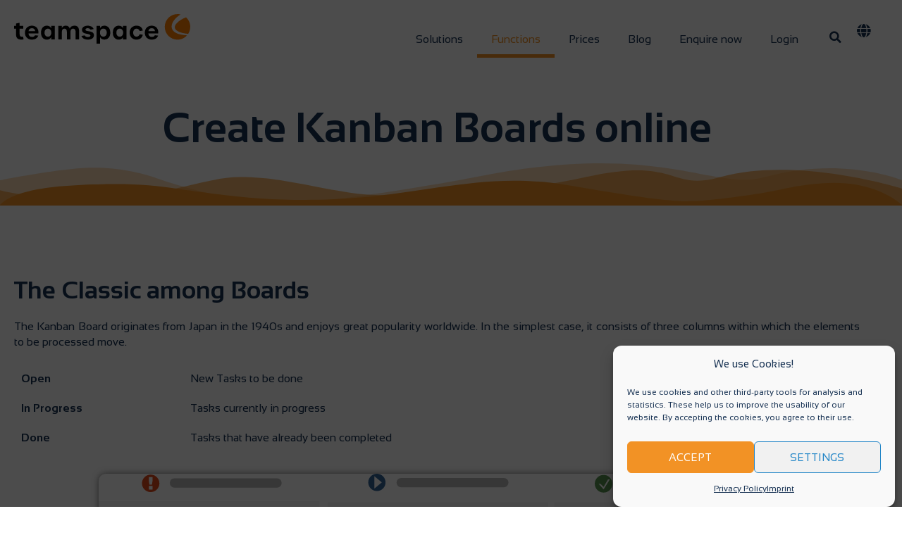

--- FILE ---
content_type: text/html; charset=UTF-8
request_url: https://www.teamspace.com/kanban-board/
body_size: 22701
content:
<!DOCTYPE html> <html lang="en-US"> <head> <meta charset="UTF-8"> <meta name='robots' content='index, follow, max-image-preview:large, max-snippet:-1, max-video-preview:-1' /> <meta name="viewport" content="width=device-width, initial-scale=1"> <title>Create Kanban Boards online | teamspace</title> <meta name="description" content="Create Kanban boards for your team online. Optimize collaboration in your company with teamspace ► Test now" /> <link rel="canonical" href="https://www.teamspace.com/kanban-board/" /> <meta property="og:locale" content="en_US" /> <meta property="og:type" content="article" /> <meta property="og:title" content="Create Kanban Boards online | teamspace" /> <meta property="og:description" content="Create Kanban boards for your team online. Optimize collaboration in your company with teamspace ► Test now" /> <meta property="og:url" content="https://www.teamspace.com/kanban-board/" /> <meta property="og:site_name" content="teamspace" /> <meta property="article:publisher" content="https://www.facebook.com/teamspaceDE" /> <meta property="article:published_time" content="2021-11-19T07:50:59+00:00" /> <meta property="article:modified_time" content="2022-02-28T12:39:06+00:00" /> <meta name="author" content="admin" /> <meta name="twitter:card" content="summary_large_image" /> <meta name="twitter:creator" content="@teamspace_DE" /> <meta name="twitter:site" content="@teamspace_DE" /> <meta name="twitter:label1" content="Written by" /> <meta name="twitter:data1" content="admin" /> <meta name="twitter:label2" content="Est. reading time" /> <meta name="twitter:data2" content="3 minutes" /> <script type="application/ld+json" class="yoast-schema-graph">{"@context":"https://schema.org","@graph":[{"@type":"Article","@id":"https://www.teamspace.com/kanban-board/#article","isPartOf":{"@id":"https://www.teamspace.com/kanban-board/"},"author":{"name":"admin","@id":"https://www.teamspace.com/#/schema/person/f9bfc2ac9ec437f22fb5ef07075758a5"},"headline":"Create Kanban Boards online","datePublished":"2021-11-19T07:50:59+00:00","dateModified":"2022-02-28T12:39:06+00:00","mainEntityOfPage":{"@id":"https://www.teamspace.com/kanban-board/"},"wordCount":523,"publisher":{"@id":"https://www.teamspace.com/#organization"},"image":{"@id":"https://www.teamspace.com/kanban-board/#primaryimage"},"thumbnailUrl":"https://www.teamspace.com/wp-content/uploads/2021/11/functions_kanban_board_teamspacce.svg","articleSection":["All Functions for Teamwork"],"inLanguage":"en-US"},{"@type":"WebPage","@id":"https://www.teamspace.com/kanban-board/","url":"https://www.teamspace.com/kanban-board/","name":"Create Kanban Boards online | teamspace","isPartOf":{"@id":"https://www.teamspace.com/#website"},"primaryImageOfPage":{"@id":"https://www.teamspace.com/kanban-board/#primaryimage"},"image":{"@id":"https://www.teamspace.com/kanban-board/#primaryimage"},"thumbnailUrl":"https://www.teamspace.com/wp-content/uploads/2021/11/functions_kanban_board_teamspacce.svg","datePublished":"2021-11-19T07:50:59+00:00","dateModified":"2022-02-28T12:39:06+00:00","description":"Create Kanban boards for your team online. Optimize collaboration in your company with teamspace ► Test now","breadcrumb":{"@id":"https://www.teamspace.com/kanban-board/#breadcrumb"},"inLanguage":"en-US","potentialAction":[{"@type":"ReadAction","target":["https://www.teamspace.com/kanban-board/"]}]},{"@type":"ImageObject","inLanguage":"en-US","@id":"https://www.teamspace.com/kanban-board/#primaryimage","url":"https://www.teamspace.com/wp-content/uploads/2021/11/functions_kanban_board_teamspacce.svg","contentUrl":"https://www.teamspace.com/wp-content/uploads/2021/11/functions_kanban_board_teamspacce.svg","width":1000,"height":700,"caption":"Kanban Boards | teamspace"},{"@type":"BreadcrumbList","@id":"https://www.teamspace.com/kanban-board/#breadcrumb","itemListElement":[{"@type":"ListItem","position":1,"name":"Home","item":"https://www.teamspace.com/"},{"@type":"ListItem","position":2,"name":"Create Kanban Boards online"}]},{"@type":"WebSite","@id":"https://www.teamspace.com/#website","url":"https://www.teamspace.com/","name":"teamspace","description":"","publisher":{"@id":"https://www.teamspace.com/#organization"},"potentialAction":[{"@type":"SearchAction","target":{"@type":"EntryPoint","urlTemplate":"https://www.teamspace.com/?s={search_term_string}"},"query-input":{"@type":"PropertyValueSpecification","valueRequired":true,"valueName":"search_term_string"}}],"inLanguage":"en-US"},{"@type":"Organization","@id":"https://www.teamspace.com/#organization","name":"teamspace","url":"https://www.teamspace.com/","logo":{"@type":"ImageObject","inLanguage":"en-US","@id":"https://www.teamspace.com/#/schema/logo/image/","url":"https://www.teamspace.com/wp-content/uploads/2021/09/teamspace-Beitragsbild.jpg","contentUrl":"https://www.teamspace.com/wp-content/uploads/2021/09/teamspace-Beitragsbild.jpg","width":1000,"height":1000,"caption":"teamspace"},"image":{"@id":"https://www.teamspace.com/#/schema/logo/image/"},"sameAs":["https://www.facebook.com/teamspaceDE","https://x.com/teamspace_DE","https://www.instagram.com/teamspace.de/","https://www.linkedin.com/company/5-point-ag","https://www.youtube.com/channel/UC4nItvfrBvisVlFvA2lYX6g"]},{"@type":"Person","@id":"https://www.teamspace.com/#/schema/person/f9bfc2ac9ec437f22fb5ef07075758a5","name":"admin","image":{"@type":"ImageObject","inLanguage":"en-US","@id":"https://www.teamspace.com/#/schema/person/image/","url":"https://secure.gravatar.com/avatar/870798ac2b0c8e0d3cbb4e12c1ca874db3bb0e877d3893e2a8b0162dc80c0930?s=96&d=mm&r=g","contentUrl":"https://secure.gravatar.com/avatar/870798ac2b0c8e0d3cbb4e12c1ca874db3bb0e877d3893e2a8b0162dc80c0930?s=96&d=mm&r=g","caption":"admin"},"sameAs":["https://www.teamspace.de"]}]}</script> <link rel="alternate" type="application/rss+xml" title="teamspace &raquo; Feed" href="https://www.teamspace.com/feed/" /> <link rel="alternate" type="application/rss+xml" title="teamspace &raquo; Comments Feed" href="https://www.teamspace.com/comments/feed/" /> <link rel="alternate" title="oEmbed (JSON)" type="application/json+oembed" href="https://www.teamspace.com/wp-json/oembed/1.0/embed?url=https%3A%2F%2Fwww.teamspace.com%2Fkanban-board%2F" /> <link rel="alternate" title="oEmbed (XML)" type="text/xml+oembed" href="https://www.teamspace.com/wp-json/oembed/1.0/embed?url=https%3A%2F%2Fwww.teamspace.com%2Fkanban-board%2F&#038;format=xml" /> <style id='wp-img-auto-sizes-contain-inline-css'> img:is([sizes=auto i],[sizes^="auto," i]){contain-intrinsic-size:3000px 1500px} /*# sourceURL=wp-img-auto-sizes-contain-inline-css */ </style> <style id='wp-emoji-styles-inline-css'> img.wp-smiley, img.emoji { display: inline !important; border: none !important; box-shadow: none !important; height: 1em !important; width: 1em !important; margin: 0 0.07em !important; vertical-align: -0.1em !important; background: none !important; padding: 0 !important; } /*# sourceURL=wp-emoji-styles-inline-css */ </style> <style id='classic-theme-styles-inline-css'> /*! This file is auto-generated */ .wp-block-button__link{color:#fff;background-color:#32373c;border-radius:9999px;box-shadow:none;text-decoration:none;padding:calc(.667em + 2px) calc(1.333em + 2px);font-size:1.125em}.wp-block-file__button{background:#32373c;color:#fff;text-decoration:none} /*# sourceURL=/wp-includes/css/classic-themes.min.css */ </style> <style id='safe-svg-svg-icon-style-inline-css'> .safe-svg-cover{text-align:center}.safe-svg-cover .safe-svg-inside{display:inline-block;max-width:100%}.safe-svg-cover svg{fill:currentColor;height:100%;max-height:100%;max-width:100%;width:100%} /*# sourceURL=https://www.teamspace.com/wp-content/plugins/safe-svg/dist/safe-svg-block-frontend.css */ </style> <style id='global-styles-inline-css'> :root{--wp--preset--aspect-ratio--square: 1;--wp--preset--aspect-ratio--4-3: 4/3;--wp--preset--aspect-ratio--3-4: 3/4;--wp--preset--aspect-ratio--3-2: 3/2;--wp--preset--aspect-ratio--2-3: 2/3;--wp--preset--aspect-ratio--16-9: 16/9;--wp--preset--aspect-ratio--9-16: 9/16;--wp--preset--color--black: #000000;--wp--preset--color--cyan-bluish-gray: #abb8c3;--wp--preset--color--white: #ffffff;--wp--preset--color--pale-pink: #f78da7;--wp--preset--color--vivid-red: #cf2e2e;--wp--preset--color--luminous-vivid-orange: #ff6900;--wp--preset--color--luminous-vivid-amber: #fcb900;--wp--preset--color--light-green-cyan: #7bdcb5;--wp--preset--color--vivid-green-cyan: #00d084;--wp--preset--color--pale-cyan-blue: #8ed1fc;--wp--preset--color--vivid-cyan-blue: #0693e3;--wp--preset--color--vivid-purple: #9b51e0;--wp--preset--color--contrast: var(--contrast);--wp--preset--color--contrast-2: var(--contrast-2);--wp--preset--color--contrast-3: var(--contrast-3);--wp--preset--color--base: var(--base);--wp--preset--color--base-2: var(--base-2);--wp--preset--color--base-3: var(--base-3);--wp--preset--color--accent: var(--accent);--wp--preset--gradient--vivid-cyan-blue-to-vivid-purple: linear-gradient(135deg,rgb(6,147,227) 0%,rgb(155,81,224) 100%);--wp--preset--gradient--light-green-cyan-to-vivid-green-cyan: linear-gradient(135deg,rgb(122,220,180) 0%,rgb(0,208,130) 100%);--wp--preset--gradient--luminous-vivid-amber-to-luminous-vivid-orange: linear-gradient(135deg,rgb(252,185,0) 0%,rgb(255,105,0) 100%);--wp--preset--gradient--luminous-vivid-orange-to-vivid-red: linear-gradient(135deg,rgb(255,105,0) 0%,rgb(207,46,46) 100%);--wp--preset--gradient--very-light-gray-to-cyan-bluish-gray: linear-gradient(135deg,rgb(238,238,238) 0%,rgb(169,184,195) 100%);--wp--preset--gradient--cool-to-warm-spectrum: linear-gradient(135deg,rgb(74,234,220) 0%,rgb(151,120,209) 20%,rgb(207,42,186) 40%,rgb(238,44,130) 60%,rgb(251,105,98) 80%,rgb(254,248,76) 100%);--wp--preset--gradient--blush-light-purple: linear-gradient(135deg,rgb(255,206,236) 0%,rgb(152,150,240) 100%);--wp--preset--gradient--blush-bordeaux: linear-gradient(135deg,rgb(254,205,165) 0%,rgb(254,45,45) 50%,rgb(107,0,62) 100%);--wp--preset--gradient--luminous-dusk: linear-gradient(135deg,rgb(255,203,112) 0%,rgb(199,81,192) 50%,rgb(65,88,208) 100%);--wp--preset--gradient--pale-ocean: linear-gradient(135deg,rgb(255,245,203) 0%,rgb(182,227,212) 50%,rgb(51,167,181) 100%);--wp--preset--gradient--electric-grass: linear-gradient(135deg,rgb(202,248,128) 0%,rgb(113,206,126) 100%);--wp--preset--gradient--midnight: linear-gradient(135deg,rgb(2,3,129) 0%,rgb(40,116,252) 100%);--wp--preset--font-size--small: 13px;--wp--preset--font-size--medium: 20px;--wp--preset--font-size--large: 36px;--wp--preset--font-size--x-large: 42px;--wp--preset--spacing--20: 0.44rem;--wp--preset--spacing--30: 0.67rem;--wp--preset--spacing--40: 1rem;--wp--preset--spacing--50: 1.5rem;--wp--preset--spacing--60: 2.25rem;--wp--preset--spacing--70: 3.38rem;--wp--preset--spacing--80: 5.06rem;--wp--preset--shadow--natural: 6px 6px 9px rgba(0, 0, 0, 0.2);--wp--preset--shadow--deep: 12px 12px 50px rgba(0, 0, 0, 0.4);--wp--preset--shadow--sharp: 6px 6px 0px rgba(0, 0, 0, 0.2);--wp--preset--shadow--outlined: 6px 6px 0px -3px rgb(255, 255, 255), 6px 6px rgb(0, 0, 0);--wp--preset--shadow--crisp: 6px 6px 0px rgb(0, 0, 0);}:where(.is-layout-flex){gap: 0.5em;}:where(.is-layout-grid){gap: 0.5em;}body .is-layout-flex{display: flex;}.is-layout-flex{flex-wrap: wrap;align-items: center;}.is-layout-flex > :is(*, div){margin: 0;}body .is-layout-grid{display: grid;}.is-layout-grid > :is(*, div){margin: 0;}:where(.wp-block-columns.is-layout-flex){gap: 2em;}:where(.wp-block-columns.is-layout-grid){gap: 2em;}:where(.wp-block-post-template.is-layout-flex){gap: 1.25em;}:where(.wp-block-post-template.is-layout-grid){gap: 1.25em;}.has-black-color{color: var(--wp--preset--color--black) !important;}.has-cyan-bluish-gray-color{color: var(--wp--preset--color--cyan-bluish-gray) !important;}.has-white-color{color: var(--wp--preset--color--white) !important;}.has-pale-pink-color{color: var(--wp--preset--color--pale-pink) !important;}.has-vivid-red-color{color: var(--wp--preset--color--vivid-red) !important;}.has-luminous-vivid-orange-color{color: var(--wp--preset--color--luminous-vivid-orange) !important;}.has-luminous-vivid-amber-color{color: var(--wp--preset--color--luminous-vivid-amber) !important;}.has-light-green-cyan-color{color: var(--wp--preset--color--light-green-cyan) !important;}.has-vivid-green-cyan-color{color: var(--wp--preset--color--vivid-green-cyan) !important;}.has-pale-cyan-blue-color{color: var(--wp--preset--color--pale-cyan-blue) !important;}.has-vivid-cyan-blue-color{color: var(--wp--preset--color--vivid-cyan-blue) !important;}.has-vivid-purple-color{color: var(--wp--preset--color--vivid-purple) !important;}.has-black-background-color{background-color: var(--wp--preset--color--black) !important;}.has-cyan-bluish-gray-background-color{background-color: var(--wp--preset--color--cyan-bluish-gray) !important;}.has-white-background-color{background-color: var(--wp--preset--color--white) !important;}.has-pale-pink-background-color{background-color: var(--wp--preset--color--pale-pink) !important;}.has-vivid-red-background-color{background-color: var(--wp--preset--color--vivid-red) !important;}.has-luminous-vivid-orange-background-color{background-color: var(--wp--preset--color--luminous-vivid-orange) !important;}.has-luminous-vivid-amber-background-color{background-color: var(--wp--preset--color--luminous-vivid-amber) !important;}.has-light-green-cyan-background-color{background-color: var(--wp--preset--color--light-green-cyan) !important;}.has-vivid-green-cyan-background-color{background-color: var(--wp--preset--color--vivid-green-cyan) !important;}.has-pale-cyan-blue-background-color{background-color: var(--wp--preset--color--pale-cyan-blue) !important;}.has-vivid-cyan-blue-background-color{background-color: var(--wp--preset--color--vivid-cyan-blue) !important;}.has-vivid-purple-background-color{background-color: var(--wp--preset--color--vivid-purple) !important;}.has-black-border-color{border-color: var(--wp--preset--color--black) !important;}.has-cyan-bluish-gray-border-color{border-color: var(--wp--preset--color--cyan-bluish-gray) !important;}.has-white-border-color{border-color: var(--wp--preset--color--white) !important;}.has-pale-pink-border-color{border-color: var(--wp--preset--color--pale-pink) !important;}.has-vivid-red-border-color{border-color: var(--wp--preset--color--vivid-red) !important;}.has-luminous-vivid-orange-border-color{border-color: var(--wp--preset--color--luminous-vivid-orange) !important;}.has-luminous-vivid-amber-border-color{border-color: var(--wp--preset--color--luminous-vivid-amber) !important;}.has-light-green-cyan-border-color{border-color: var(--wp--preset--color--light-green-cyan) !important;}.has-vivid-green-cyan-border-color{border-color: var(--wp--preset--color--vivid-green-cyan) !important;}.has-pale-cyan-blue-border-color{border-color: var(--wp--preset--color--pale-cyan-blue) !important;}.has-vivid-cyan-blue-border-color{border-color: var(--wp--preset--color--vivid-cyan-blue) !important;}.has-vivid-purple-border-color{border-color: var(--wp--preset--color--vivid-purple) !important;}.has-vivid-cyan-blue-to-vivid-purple-gradient-background{background: var(--wp--preset--gradient--vivid-cyan-blue-to-vivid-purple) !important;}.has-light-green-cyan-to-vivid-green-cyan-gradient-background{background: var(--wp--preset--gradient--light-green-cyan-to-vivid-green-cyan) !important;}.has-luminous-vivid-amber-to-luminous-vivid-orange-gradient-background{background: var(--wp--preset--gradient--luminous-vivid-amber-to-luminous-vivid-orange) !important;}.has-luminous-vivid-orange-to-vivid-red-gradient-background{background: var(--wp--preset--gradient--luminous-vivid-orange-to-vivid-red) !important;}.has-very-light-gray-to-cyan-bluish-gray-gradient-background{background: var(--wp--preset--gradient--very-light-gray-to-cyan-bluish-gray) !important;}.has-cool-to-warm-spectrum-gradient-background{background: var(--wp--preset--gradient--cool-to-warm-spectrum) !important;}.has-blush-light-purple-gradient-background{background: var(--wp--preset--gradient--blush-light-purple) !important;}.has-blush-bordeaux-gradient-background{background: var(--wp--preset--gradient--blush-bordeaux) !important;}.has-luminous-dusk-gradient-background{background: var(--wp--preset--gradient--luminous-dusk) !important;}.has-pale-ocean-gradient-background{background: var(--wp--preset--gradient--pale-ocean) !important;}.has-electric-grass-gradient-background{background: var(--wp--preset--gradient--electric-grass) !important;}.has-midnight-gradient-background{background: var(--wp--preset--gradient--midnight) !important;}.has-small-font-size{font-size: var(--wp--preset--font-size--small) !important;}.has-medium-font-size{font-size: var(--wp--preset--font-size--medium) !important;}.has-large-font-size{font-size: var(--wp--preset--font-size--large) !important;}.has-x-large-font-size{font-size: var(--wp--preset--font-size--x-large) !important;} :where(.wp-block-post-template.is-layout-flex){gap: 1.25em;}:where(.wp-block-post-template.is-layout-grid){gap: 1.25em;} :where(.wp-block-term-template.is-layout-flex){gap: 1.25em;}:where(.wp-block-term-template.is-layout-grid){gap: 1.25em;} :where(.wp-block-columns.is-layout-flex){gap: 2em;}:where(.wp-block-columns.is-layout-grid){gap: 2em;} :root :where(.wp-block-pullquote){font-size: 1.5em;line-height: 1.6;} /*# sourceURL=global-styles-inline-css */ </style> <link rel='stylesheet' id='wpa-css-css' href='https://www.teamspace.com/wp-content/plugins/honeypot/includes/css/wpa.css?ver=2.3.04' media='all' /> <link rel='stylesheet' id='cmplz-general-css' href='https://www.teamspace.com/wp-content/plugins/complianz-gdpr/assets/css/cookieblocker.min.css?ver=1768733792' media='all' /> <link rel='stylesheet' id='generate-style-css' href='https://www.teamspace.com/wp-content/themes/generatepress/assets/css/main.min.css?ver=3.6.1' media='all' /> <style id='generate-style-inline-css'> body{background-color:#ffffff;color:#222222;}a{color:#1e73be;}a:hover, a:focus, a:active{color:#000000;}.grid-container{max-width:1240px;}.wp-block-group__inner-container{max-width:1240px;margin-left:auto;margin-right:auto;}@media (max-width: 500px) and (min-width: 769px){.inside-header{display:flex;flex-direction:column;align-items:center;}.site-logo, .site-branding{margin-bottom:1.5em;}#site-navigation{margin:0 auto;}.header-widget{margin-top:1.5em;}}.site-header .header-image{width:250px;}.generate-back-to-top{font-size:20px;border-radius:3px;position:fixed;bottom:30px;right:30px;line-height:40px;width:40px;text-align:center;z-index:10;transition:opacity 300ms ease-in-out;opacity:0.1;transform:translateY(1000px);}.generate-back-to-top__show{opacity:1;transform:translateY(0);}.navigation-search{position:absolute;left:-99999px;pointer-events:none;visibility:hidden;z-index:20;width:100%;top:0;transition:opacity 100ms ease-in-out;opacity:0;}.navigation-search.nav-search-active{left:0;right:0;pointer-events:auto;visibility:visible;opacity:1;}.navigation-search input[type="search"]{outline:0;border:0;vertical-align:bottom;line-height:1;opacity:0.9;width:100%;z-index:20;border-radius:0;-webkit-appearance:none;height:60px;}.navigation-search input::-ms-clear{display:none;width:0;height:0;}.navigation-search input::-ms-reveal{display:none;width:0;height:0;}.navigation-search input::-webkit-search-decoration, .navigation-search input::-webkit-search-cancel-button, .navigation-search input::-webkit-search-results-button, .navigation-search input::-webkit-search-results-decoration{display:none;}.gen-sidebar-nav .navigation-search{top:auto;bottom:0;}:root{--contrast:#222222;--contrast-2:#575760;--contrast-3:#b2b2be;--base:#f0f0f0;--base-2:#f7f8f9;--base-3:#ffffff;--accent:#1e73be;}:root .has-contrast-color{color:var(--contrast);}:root .has-contrast-background-color{background-color:var(--contrast);}:root .has-contrast-2-color{color:var(--contrast-2);}:root .has-contrast-2-background-color{background-color:var(--contrast-2);}:root .has-contrast-3-color{color:var(--contrast-3);}:root .has-contrast-3-background-color{background-color:var(--contrast-3);}:root .has-base-color{color:var(--base);}:root .has-base-background-color{background-color:var(--base);}:root .has-base-2-color{color:var(--base-2);}:root .has-base-2-background-color{background-color:var(--base-2);}:root .has-base-3-color{color:var(--base-3);}:root .has-base-3-background-color{background-color:var(--base-3);}:root .has-accent-color{color:var(--accent);}:root .has-accent-background-color{background-color:var(--accent);}body, button, input, select, textarea{font-family:-apple-system, system-ui, BlinkMacSystemFont, "Segoe UI", Helvetica, Arial, sans-serif, "Apple Color Emoji", "Segoe UI Emoji", "Segoe UI Symbol";}body{line-height:1.5;}.entry-content > [class*="wp-block-"]:not(:last-child):not(.wp-block-heading){margin-bottom:1.5em;}.main-navigation .main-nav ul ul li a{font-size:14px;}.sidebar .widget, .footer-widgets .widget{font-size:17px;}@media (max-width:768px){h1{font-size:31px;}h2{font-size:27px;}h3{font-size:24px;}h4{font-size:22px;}h5{font-size:19px;}}.top-bar{background-color:#636363;color:#ffffff;}.top-bar a{color:#ffffff;}.top-bar a:hover{color:#303030;}.site-header{background-color:#ffffff;}.main-title a,.main-title a:hover{color:#222222;}.site-description{color:#757575;}.mobile-menu-control-wrapper .menu-toggle,.mobile-menu-control-wrapper .menu-toggle:hover,.mobile-menu-control-wrapper .menu-toggle:focus,.has-inline-mobile-toggle #site-navigation.toggled{background-color:rgba(0, 0, 0, 0.02);}.main-navigation,.main-navigation ul ul{background-color:#ffffff;}.main-navigation .main-nav ul li a, .main-navigation .menu-toggle, .main-navigation .menu-bar-items{color:#515151;}.main-navigation .main-nav ul li:not([class*="current-menu-"]):hover > a, .main-navigation .main-nav ul li:not([class*="current-menu-"]):focus > a, .main-navigation .main-nav ul li.sfHover:not([class*="current-menu-"]) > a, .main-navigation .menu-bar-item:hover > a, .main-navigation .menu-bar-item.sfHover > a{color:#7a8896;background-color:#ffffff;}button.menu-toggle:hover,button.menu-toggle:focus{color:#515151;}.main-navigation .main-nav ul li[class*="current-menu-"] > a{color:#7a8896;background-color:#ffffff;}.navigation-search input[type="search"],.navigation-search input[type="search"]:active, .navigation-search input[type="search"]:focus, .main-navigation .main-nav ul li.search-item.active > a, .main-navigation .menu-bar-items .search-item.active > a{color:#7a8896;background-color:#ffffff;}.main-navigation ul ul{background-color:#eaeaea;}.main-navigation .main-nav ul ul li a{color:#515151;}.main-navigation .main-nav ul ul li:not([class*="current-menu-"]):hover > a,.main-navigation .main-nav ul ul li:not([class*="current-menu-"]):focus > a, .main-navigation .main-nav ul ul li.sfHover:not([class*="current-menu-"]) > a{color:#7a8896;background-color:#eaeaea;}.main-navigation .main-nav ul ul li[class*="current-menu-"] > a{color:#7a8896;background-color:#eaeaea;}.separate-containers .inside-article, .separate-containers .comments-area, .separate-containers .page-header, .one-container .container, .separate-containers .paging-navigation, .inside-page-header{background-color:#ffffff;}.entry-title a{color:#222222;}.entry-title a:hover{color:#55555e;}.entry-meta{color:#595959;}.sidebar .widget{background-color:#ffffff;}.footer-widgets{background-color:#ffffff;}.footer-widgets .widget-title{color:#000000;}.site-info{color:#ffffff;background-color:#55555e;}.site-info a{color:#ffffff;}.site-info a:hover{color:#d3d3d3;}.footer-bar .widget_nav_menu .current-menu-item a{color:#d3d3d3;}input[type="text"],input[type="email"],input[type="url"],input[type="password"],input[type="search"],input[type="tel"],input[type="number"],textarea,select{color:#666666;background-color:#fafafa;border-color:#cccccc;}input[type="text"]:focus,input[type="email"]:focus,input[type="url"]:focus,input[type="password"]:focus,input[type="search"]:focus,input[type="tel"]:focus,input[type="number"]:focus,textarea:focus,select:focus{color:#666666;background-color:#ffffff;border-color:#bfbfbf;}button,html input[type="button"],input[type="reset"],input[type="submit"],a.button,a.wp-block-button__link:not(.has-background){color:#ffffff;background-color:#55555e;}button:hover,html input[type="button"]:hover,input[type="reset"]:hover,input[type="submit"]:hover,a.button:hover,button:focus,html input[type="button"]:focus,input[type="reset"]:focus,input[type="submit"]:focus,a.button:focus,a.wp-block-button__link:not(.has-background):active,a.wp-block-button__link:not(.has-background):focus,a.wp-block-button__link:not(.has-background):hover{color:#ffffff;background-color:#3f4047;}a.generate-back-to-top{background-color:rgba( 0,0,0,0.4 );color:#ffffff;}a.generate-back-to-top:hover,a.generate-back-to-top:focus{background-color:rgba( 0,0,0,0.6 );color:#ffffff;}:root{--gp-search-modal-bg-color:var(--base-3);--gp-search-modal-text-color:var(--contrast);--gp-search-modal-overlay-bg-color:rgba(0,0,0,0.2);}@media (max-width:768px){.main-navigation .menu-bar-item:hover > a, .main-navigation .menu-bar-item.sfHover > a{background:none;color:#515151;}}.inside-top-bar.grid-container{max-width:1320px;}.inside-header.grid-container{max-width:1320px;}.site-main .wp-block-group__inner-container{padding:40px;}.separate-containers .paging-navigation{padding-top:20px;padding-bottom:20px;}.entry-content .alignwide, body:not(.no-sidebar) .entry-content .alignfull{margin-left:-40px;width:calc(100% + 80px);max-width:calc(100% + 80px);}.rtl .menu-item-has-children .dropdown-menu-toggle{padding-left:20px;}.rtl .main-navigation .main-nav ul li.menu-item-has-children > a{padding-right:20px;}.footer-widgets-container.grid-container{max-width:1320px;}.inside-site-info.grid-container{max-width:1320px;}@media (max-width:768px){.separate-containers .inside-article, .separate-containers .comments-area, .separate-containers .page-header, .separate-containers .paging-navigation, .one-container .site-content, .inside-page-header{padding:30px;}.site-main .wp-block-group__inner-container{padding:30px;}.inside-top-bar{padding-right:30px;padding-left:30px;}.inside-header{padding-right:30px;padding-left:30px;}.widget-area .widget{padding-top:30px;padding-right:30px;padding-bottom:30px;padding-left:30px;}.footer-widgets-container{padding-top:30px;padding-right:30px;padding-bottom:30px;padding-left:30px;}.inside-site-info{padding-right:30px;padding-left:30px;}.entry-content .alignwide, body:not(.no-sidebar) .entry-content .alignfull{margin-left:-30px;width:calc(100% + 60px);max-width:calc(100% + 60px);}.one-container .site-main .paging-navigation{margin-bottom:20px;}}/* End cached CSS */.is-right-sidebar{width:30%;}.is-left-sidebar{width:30%;}.site-content .content-area{width:70%;}@media (max-width:768px){.main-navigation .menu-toggle,.sidebar-nav-mobile:not(#sticky-placeholder){display:block;}.main-navigation ul,.gen-sidebar-nav,.main-navigation:not(.slideout-navigation):not(.toggled) .main-nav > ul,.has-inline-mobile-toggle #site-navigation .inside-navigation > *:not(.navigation-search):not(.main-nav){display:none;}.nav-align-right .inside-navigation,.nav-align-center .inside-navigation{justify-content:space-between;}.has-inline-mobile-toggle .mobile-menu-control-wrapper{display:flex;flex-wrap:wrap;}.has-inline-mobile-toggle .inside-header{flex-direction:row;text-align:left;flex-wrap:wrap;}.has-inline-mobile-toggle .header-widget,.has-inline-mobile-toggle #site-navigation{flex-basis:100%;}.nav-float-left .has-inline-mobile-toggle #site-navigation{order:10;}} .elementor-template-full-width .site-content{display:block;} /*# sourceURL=generate-style-inline-css */ </style> <link rel='stylesheet' id='elementor-frontend-css' href='https://www.teamspace.com/wp-content/plugins/elementor/assets/css/frontend.min.css?ver=3.34.1' media='all' /> <link rel='stylesheet' id='widget-image-css' href='https://www.teamspace.com/wp-content/plugins/elementor/assets/css/widget-image.min.css?ver=3.34.1' media='all' /> <link rel='stylesheet' id='e-motion-fx-css' href='https://www.teamspace.com/wp-content/plugins/elementor-pro/assets/css/modules/motion-fx.min.css?ver=3.34.0' media='all' /> <link rel='stylesheet' id='widget-nav-menu-css' href='https://www.teamspace.com/wp-content/plugins/elementor-pro/assets/css/widget-nav-menu.min.css?ver=3.34.0' media='all' /> <link rel='stylesheet' id='widget-search-form-css' href='https://www.teamspace.com/wp-content/plugins/elementor-pro/assets/css/widget-search-form.min.css?ver=3.34.0' media='all' /> <link rel='stylesheet' id='elementor-icons-shared-0-css' href='https://www.teamspace.com/wp-content/plugins/elementor/assets/lib/font-awesome/css/fontawesome.min.css?ver=5.15.3' media='all' /> <link rel='stylesheet' id='elementor-icons-fa-solid-css' href='https://www.teamspace.com/wp-content/plugins/elementor/assets/lib/font-awesome/css/solid.min.css?ver=5.15.3' media='all' /> <link rel='stylesheet' id='e-sticky-css' href='https://www.teamspace.com/wp-content/plugins/elementor-pro/assets/css/modules/sticky.min.css?ver=3.34.0' media='all' /> <link rel='stylesheet' id='widget-social-icons-css' href='https://www.teamspace.com/wp-content/plugins/elementor/assets/css/widget-social-icons.min.css?ver=3.34.1' media='all' /> <link rel='stylesheet' id='e-apple-webkit-css' href='https://www.teamspace.com/wp-content/plugins/elementor/assets/css/conditionals/apple-webkit.min.css?ver=3.34.1' media='all' /> <link rel='stylesheet' id='swiper-css' href='https://www.teamspace.com/wp-content/plugins/elementor/assets/lib/swiper/v8/css/swiper.min.css?ver=8.4.5' media='all' /> <link rel='stylesheet' id='e-swiper-css' href='https://www.teamspace.com/wp-content/plugins/elementor/assets/css/conditionals/e-swiper.min.css?ver=3.34.1' media='all' /> <link rel='stylesheet' id='widget-icon-list-css' href='https://www.teamspace.com/wp-content/plugins/elementor/assets/css/widget-icon-list.min.css?ver=3.34.1' media='all' /> <link rel='stylesheet' id='widget-heading-css' href='https://www.teamspace.com/wp-content/plugins/elementor/assets/css/widget-heading.min.css?ver=3.34.1' media='all' /> <link rel='stylesheet' id='e-shapes-css' href='https://www.teamspace.com/wp-content/plugins/elementor/assets/css/conditionals/shapes.min.css?ver=3.34.1' media='all' /> <link rel='stylesheet' id='elementor-icons-css' href='https://www.teamspace.com/wp-content/plugins/elementor/assets/lib/eicons/css/elementor-icons.min.css?ver=5.45.0' media='all' /> <link rel='stylesheet' id='elementor-post-5-css' href='https://www.teamspace.com/wp-content/uploads/elementor/css/post-5.css?ver=1769040647' media='all' /> <link rel='stylesheet' id='widget-divider-css' href='https://www.teamspace.com/wp-content/plugins/elementor/assets/css/widget-divider.min.css?ver=3.34.1' media='all' /> <link rel='stylesheet' id='e-animation-grow-css' href='https://www.teamspace.com/wp-content/plugins/elementor/assets/lib/animations/styles/e-animation-grow.min.css?ver=3.34.1' media='all' /> <link rel='stylesheet' id='elementor-post-9553-css' href='https://www.teamspace.com/wp-content/uploads/elementor/css/post-9553.css?ver=1769062083' media='all' /> <link rel='stylesheet' id='elementor-post-872-css' href='https://www.teamspace.com/wp-content/uploads/elementor/css/post-872.css?ver=1769040793' media='all' /> <link rel='stylesheet' id='elementor-post-170-css' href='https://www.teamspace.com/wp-content/uploads/elementor/css/post-170.css?ver=1769040647' media='all' /> <link rel='stylesheet' id='elementor-post-4312-css' href='https://www.teamspace.com/wp-content/uploads/elementor/css/post-4312.css?ver=1769042256' media='all' /> <link rel='stylesheet' id='tablepress-default-css' href='https://www.teamspace.com/wp-content/plugins/tablepress/css/build/default.css?ver=3.2.6' media='all' /> <link rel='stylesheet' id='elementor-icons-fa-brands-css' href='https://www.teamspace.com/wp-content/plugins/elementor/assets/lib/font-awesome/css/brands.min.css?ver=5.15.3' media='all' /> <script src="https://www.teamspace.com/wp-includes/js/jquery/jquery.min.js?ver=3.7.1" id="jquery-core-js"></script> <script src="https://www.teamspace.com/wp-includes/js/jquery/jquery-migrate.min.js?ver=3.4.1" id="jquery-migrate-js"></script> <link rel="https://api.w.org/" href="https://www.teamspace.com/wp-json/" /><link rel="alternate" title="JSON" type="application/json" href="https://www.teamspace.com/wp-json/wp/v2/posts/9553" /><link rel="EditURI" type="application/rsd+xml" title="RSD" href="https://www.teamspace.com/xmlrpc.php?rsd" /> <meta name="generator" content="WordPress 6.9" /> <link rel='shortlink' href='https://www.teamspace.com/?p=9553' /> <style>.cmplz-hidden { display: none !important; }</style><meta name="generator" content="Elementor 3.34.1; features: additional_custom_breakpoints; settings: css_print_method-external, google_font-enabled, font_display-auto"> <link rel="preload" href="https://www.teamspace.com/wp-content/uploads/2021/07/Sansation_Bold_Italic.ttf" as="font" type="font/ttf" crossorigin="anonymous"> <link rel="preload" href="https://www.teamspace.com/wp-content/uploads/2021/07/Sansation_Bold.ttf" as="font" type="font/ttf" crossorigin="anonymous"> <link rel="preload" href="https://www.teamspace.com/wp-content/uploads/2021/07/Sansation_Italic.ttf" as="font" type="font/ttf" crossorigin="anonymous"> <link rel="preload" href="https://www.teamspace.com/wp-content/uploads/2021/07/Sansation_Light_Italic.ttf" as="font" type="font/ttf" crossorigin="anonymous"> <link rel="preload" href="https://www.teamspace.com/wp-content/uploads/2021/07/Sansation_Light.ttf" as="font" type="font/ttf" crossorigin="anonymous"> <link rel="preload" href="https://www.teamspace.com/wp-content/uploads/2021/07/Sansation_Regular.ttf" as="font" type="font/ttf" crossorigin="anonymous"> <link rel="preload" href="https://www.teamspace.com/media/fonts/Sansation_Bold_Italic.ttf" as="font" type="font/ttf" crossorigin="anonymous"> <link rel="preload" href="https://www.teamspace.com/media/fonts/Sansation_Bold.ttf" as="font" type="font/ttf" crossorigin="anonymous"> <link rel="preload" href="https://www.teamspace.com/media/fonts/Sansation_Italic.ttf" as="font" type="font/ttf" crossorigin="anonymous"> <link rel="preload" href="https://www.teamspace.com/media/fonts/Sansation_Light_Italic.ttf" as="font" type="font/ttf" crossorigin="anonymous"> <link rel="preload" href="https://www.teamspace.com/media/fonts/Sansation_Light.ttf" as="font" type="font/ttf" crossorigin="anonymous"> <link rel="preload" href="https://www.teamspace.com/media/fonts/Sansation_Regular.ttf" as="font" type="font/ttf" crossorigin="anonymous"> <link rel="preload" href="https://www.teamspace.com/wp-content/plugins/elementor/assets/lib/eicons/fonts/eicons.eot" as="font" type="font/eot" crossorigin="anonymous"> <link rel="preload" href="https://www.teamspace.com/wp-content/plugins/elementor/assets/lib/eicons/fonts/eicons.ttf" as="font" type="font/ttf" crossorigin="anonymous"> <link rel="preload" href="https://www.teamspace.com/wp-content/plugins/elementor/assets/lib/eicons/fonts/eicons.woff" as="font" type="font/woff" crossorigin="anonymous"> <link rel="preload" href="https://www.teamspace.com/wp-content/plugins/elementor/assets/lib/eicons/fonts/eicons.woff2" as="font" type="font/woff2" crossorigin="anonymous"> <link rel="alternate" hreflang="de" href="https://www.teamspace.de/"/> <link rel="alternate" hreflang="en" href="https://www.teamspace.com/"/> <script>(function(w,d,s,l,i){w[l]=w[l]||[];w[l].push({'gtm.start':
new Date().getTime(),event:'gtm.js'});var f=d.getElementsByTagName(s)[0],
j=d.createElement(s),dl=l!='dataLayer'?'&l='+l:'';j.async=true;j.src=
'https://www.googletagmanager.com/gtm.js?id='+i+dl;f.parentNode.insertBefore(j,f);
})(window,document,'script','dataLayer','GTM-KM3NRB2');</script> <style> .e-con.e-parent:nth-of-type(n+4):not(.e-lazyloaded):not(.e-no-lazyload), .e-con.e-parent:nth-of-type(n+4):not(.e-lazyloaded):not(.e-no-lazyload) * { background-image: none !important; } @media screen and (max-height: 1024px) { .e-con.e-parent:nth-of-type(n+3):not(.e-lazyloaded):not(.e-no-lazyload), .e-con.e-parent:nth-of-type(n+3):not(.e-lazyloaded):not(.e-no-lazyload) * { background-image: none !important; } } @media screen and (max-height: 640px) { .e-con.e-parent:nth-of-type(n+2):not(.e-lazyloaded):not(.e-no-lazyload), .e-con.e-parent:nth-of-type(n+2):not(.e-lazyloaded):not(.e-no-lazyload) * { background-image: none !important; } } </style> <link rel="icon" href="https://www.teamspace.com/wp-content/uploads/2025/07/ts-Favicon-500x500-1.svg" sizes="32x32" /> <link rel="icon" href="https://www.teamspace.com/wp-content/uploads/2025/07/ts-Favicon-500x500-1.svg" sizes="192x192" /> <link rel="apple-touch-icon" href="https://www.teamspace.com/wp-content/uploads/2025/07/ts-Favicon-500x500-1.svg" /> <meta name="msapplication-TileImage" content="https://www.teamspace.com/wp-content/uploads/2025/07/ts-Favicon-500x500-1.svg" /> </head> <body data-cmplz=1 class="wp-singular post-template-default single single-post postid-9553 single-format-standard wp-custom-logo wp-embed-responsive wp-theme-generatepress right-sidebar nav-float-right one-container nav-search-enabled header-aligned-left dropdown-hover featured-image-active elementor-default elementor-template-full-width elementor-kit-5 elementor-page elementor-page-9553 elementor-page-4312 full-width-content" itemtype="https://schema.org/Blog" itemscope> <noscript><iframe src="https://www.googletagmanager.com/ns.html?id=GTM-KM3NRB2" height="0" width="0" style="display:none;visibility:hidden"></iframe></noscript> <a class="screen-reader-text skip-link" href="#content" title="Skip to content">Skip to content</a> <header data-elementor-type="header" data-elementor-id="872" class="elementor elementor-872 elementor-location-header" data-elementor-post-type="elementor_library"> <section class="elementor-section elementor-top-section elementor-element elementor-element-1f6ddc6d elementor-section-full_width elementor-section-items-top sticky-header elementor-section-height-min-height elementor-section-content-middle elementor-section-height-default" data-id="1f6ddc6d" data-element_type="section" data-settings="{&quot;background_background&quot;:&quot;classic&quot;,&quot;sticky&quot;:&quot;top&quot;,&quot;sticky_effects_offset&quot;:30,&quot;sticky_on&quot;:[&quot;desktop&quot;,&quot;tablet&quot;,&quot;mobile&quot;],&quot;sticky_offset&quot;:0,&quot;sticky_anchor_link_offset&quot;:0}"> <div class="elementor-container elementor-column-gap-default"> <nav class="elementor-column elementor-col-100 elementor-top-column elementor-element elementor-element-50426668" data-id="50426668" data-element_type="column"> <div class="elementor-widget-wrap elementor-element-populated"> <section class="elementor-section elementor-inner-section elementor-element elementor-element-1fc13099 elementor-section-content-middle elementor-section-boxed elementor-section-height-default elementor-section-height-default" data-id="1fc13099" data-element_type="section" data-settings="{&quot;sticky&quot;:&quot;top&quot;,&quot;sticky_on&quot;:[&quot;desktop&quot;,&quot;tablet&quot;,&quot;mobile&quot;],&quot;sticky_offset&quot;:0,&quot;sticky_effects_offset&quot;:0,&quot;sticky_anchor_link_offset&quot;:0}"> <div class="elementor-container elementor-column-gap-default"> <div class="elementor-column elementor-col-25 elementor-inner-column elementor-element elementor-element-586482bf" data-id="586482bf" data-element_type="column"> <div class="elementor-widget-wrap elementor-element-populated"> <div class="elementor-element elementor-element-56f61b16 elementor-hidden-tablet elementor-hidden-mobile elementor-widget elementor-widget-theme-site-logo elementor-widget-image" data-id="56f61b16" data-element_type="widget" data-widget_type="theme-site-logo.default"> <div class="elementor-widget-container"> <a href="https://www.teamspace.com"> <img loading="lazy" width="500" height="83" src="https://www.teamspace.com/wp-content/uploads/2025/07/ts-Logo-2025-RGB.svg" class="attachment-full size-full wp-image-17510" alt="teamspace Logo 2025" /> </a> </div> </div> <div class="elementor-element elementor-element-a012a88 elementor-hidden-desktop elementor-widget elementor-widget-image" data-id="a012a88" data-element_type="widget" data-widget_type="image.default"> <div class="elementor-widget-container"> <a href="https://www.teamspace.com"> <img loading="lazy" width="1798" height="420" src="https://www.teamspace.com/wp-content/uploads/2021/07/Logo_teamspace_white.svg" class="attachment-large size-large wp-image-173" alt="Logo teamspace weiß" /> </a> </div> </div> </div> </div> <div class="elementor-column elementor-col-25 elementor-inner-column elementor-element elementor-element-351025d8" data-id="351025d8" data-element_type="column"> <div class="elementor-widget-wrap elementor-element-populated"> <div class="elementor-element elementor-element-7969d072 elementor-nav-menu__align-end elementor-nav-menu--stretch elementor-nav-menu--dropdown-tablet elementor-nav-menu__text-align-aside elementor-nav-menu--toggle elementor-nav-menu--burger elementor-widget elementor-widget-nav-menu" data-id="7969d072" data-element_type="widget" data-settings="{&quot;submenu_icon&quot;:{&quot;value&quot;:&quot;&lt;i class=\&quot;\&quot; aria-hidden=\&quot;true\&quot;&gt;&lt;\/i&gt;&quot;,&quot;library&quot;:&quot;&quot;},&quot;motion_fx_motion_fx_scrolling&quot;:&quot;yes&quot;,&quot;full_width&quot;:&quot;stretch&quot;,&quot;layout&quot;:&quot;horizontal&quot;,&quot;toggle&quot;:&quot;burger&quot;,&quot;motion_fx_devices&quot;:[&quot;desktop&quot;,&quot;tablet&quot;,&quot;mobile&quot;]}" data-widget_type="nav-menu.default"> <div class="elementor-widget-container"> <nav aria-label="Menü" class="elementor-nav-menu--main elementor-nav-menu__container elementor-nav-menu--layout-horizontal e--pointer-underline e--animation-fade"> <ul id="menu-1-7969d072" class="elementor-nav-menu"><li class="menu-item menu-item-type-post_type menu-item-object-page menu-item-3242"><a href="https://www.teamspace.com/solutions/" class="elementor-item">Solutions</a></li> <li class="menu-item menu-item-type-post_type menu-item-object-page menu-item-4439"><a href="https://www.teamspace.com/functions/" class="elementor-item">Functions</a></li> <li class="menu-item menu-item-type-post_type menu-item-object-page menu-item-1685"><a href="https://www.teamspace.com/prices/" class="elementor-item">Prices</a></li> <li class="menu-item menu-item-type-post_type menu-item-object-page menu-item-16557"><a href="https://www.teamspace.com/blog/" class="elementor-item">Blog</a></li> <li class="menu-item menu-item-type-post_type menu-item-object-page menu-item-17557"><a href="https://www.teamspace.com/enquire-now/" class="elementor-item">Enquire now</a></li> <li class="menu-item menu-item-type-post_type menu-item-object-page menu-item-5388"><a href="https://www.teamspace.com/login/" class="elementor-item">Login</a></li> </ul> </nav> <div class="elementor-menu-toggle" role="button" tabindex="0" aria-label="Menu Toggle" aria-expanded="false"> <i aria-hidden="true" role="presentation" class="elementor-menu-toggle__icon--open eicon-menu-bar"></i><i aria-hidden="true" role="presentation" class="elementor-menu-toggle__icon--close eicon-close"></i> </div> <nav class="elementor-nav-menu--dropdown elementor-nav-menu__container" aria-hidden="true"> <ul id="menu-2-7969d072" class="elementor-nav-menu"><li class="menu-item menu-item-type-post_type menu-item-object-page menu-item-3242"><a href="https://www.teamspace.com/solutions/" class="elementor-item" tabindex="-1">Solutions</a></li> <li class="menu-item menu-item-type-post_type menu-item-object-page menu-item-4439"><a href="https://www.teamspace.com/functions/" class="elementor-item" tabindex="-1">Functions</a></li> <li class="menu-item menu-item-type-post_type menu-item-object-page menu-item-1685"><a href="https://www.teamspace.com/prices/" class="elementor-item" tabindex="-1">Prices</a></li> <li class="menu-item menu-item-type-post_type menu-item-object-page menu-item-16557"><a href="https://www.teamspace.com/blog/" class="elementor-item" tabindex="-1">Blog</a></li> <li class="menu-item menu-item-type-post_type menu-item-object-page menu-item-17557"><a href="https://www.teamspace.com/enquire-now/" class="elementor-item" tabindex="-1">Enquire now</a></li> <li class="menu-item menu-item-type-post_type menu-item-object-page menu-item-5388"><a href="https://www.teamspace.com/login/" class="elementor-item" tabindex="-1">Login</a></li> </ul> </nav> </div> </div> </div> </div> <div class="elementor-column elementor-col-25 elementor-inner-column elementor-element elementor-element-59df8616 elementor-hidden-tablet elementor-hidden-phone" data-id="59df8616" data-element_type="column"> <div class="elementor-widget-wrap elementor-element-populated"> <div class="elementor-element elementor-element-5001d59f elementor-search-form--skin-full_screen elementor-hidden-tablet elementor-hidden-mobile elementor-widget elementor-widget-search-form" data-id="5001d59f" data-element_type="widget" data-settings="{&quot;skin&quot;:&quot;full_screen&quot;}" data-widget_type="search-form.default"> <div class="elementor-widget-container"> <search role="search"> <form class="elementor-search-form" action="https://www.teamspace.com" method="get"> <div class="elementor-search-form__toggle" role="button" tabindex="0" aria-label="Search"> <i aria-hidden="true" class="fas fa-search"></i> </div> <div class="elementor-search-form__container"> <label class="elementor-screen-only" for="elementor-search-form-5001d59f">Search</label> <input id="elementor-search-form-5001d59f" placeholder="Enter search term..." class="elementor-search-form__input" type="search" name="s" value=""> <div class="dialog-lightbox-close-button dialog-close-button" role="button" tabindex="0" aria-label="Close this search box."> <i aria-hidden="true" class="eicon-close"></i> </div> </div> </form> </search> </div> </div> </div> </div> <div class="elementor-column elementor-col-25 elementor-inner-column elementor-element elementor-element-35992e7" data-id="35992e7" data-element_type="column"> <div class="elementor-widget-wrap elementor-element-populated"> <div class="elementor-element elementor-element-0fbb0b6 elementor-hidden-tablet elementor-hidden-mobile elementor-view-default elementor-widget elementor-widget-icon" data-id="0fbb0b6" data-element_type="widget" data-widget_type="icon.default"> <div class="elementor-widget-container"> <div class="elementor-icon-wrapper"> <a class="elementor-icon" href="http://www.teamspace.de" title="German Language"> <i aria-hidden="true" class="fas fa-globe"></i> </a> </div> </div> </div> </div> </div> </div> </section> </div> </nav> </div> </section> </header> <div class="site grid-container container hfeed" id="page"> <div class="site-content" id="content"> <div data-elementor-type="single-post" data-elementor-id="4312" class="elementor elementor-4312 elementor-location-single post-9553 post type-post status-publish format-standard has-post-thumbnail hentry category-teamwork" data-elementor-post-type="elementor_library"> <section class="elementor-section elementor-top-section elementor-element elementor-element-15ede5f elementor-section-boxed elementor-section-height-default elementor-section-height-default" data-id="15ede5f" data-element_type="section" data-settings="{&quot;shape_divider_bottom&quot;:&quot;mountains&quot;}"> <div class="elementor-shape elementor-shape-bottom" aria-hidden="true" data-negative="false"> <svg xmlns="http://www.w3.org/2000/svg" viewBox="0 0 1000 100" preserveAspectRatio="none"> <path class="elementor-shape-fill" opacity="0.33" d="M473,67.3c-203.9,88.3-263.1-34-320.3,0C66,119.1,0,59.7,0,59.7V0h1000v59.7 c0,0-62.1,26.1-94.9,29.3c-32.8,3.3-62.8-12.3-75.8-22.1C806,49.6,745.3,8.7,694.9,4.7S492.4,59,473,67.3z"/> <path class="elementor-shape-fill" opacity="0.66" d="M734,67.3c-45.5,0-77.2-23.2-129.1-39.1c-28.6-8.7-150.3-10.1-254,39.1 s-91.7-34.4-149.2,0C115.7,118.3,0,39.8,0,39.8V0h1000v36.5c0,0-28.2-18.5-92.1-18.5C810.2,18.1,775.7,67.3,734,67.3z"/> <path class="elementor-shape-fill" d="M766.1,28.9c-200-57.5-266,65.5-395.1,19.5C242,1.8,242,5.4,184.8,20.6C128,35.8,132.3,44.9,89.9,52.5C28.6,63.7,0,0,0,0 h1000c0,0-9.9,40.9-83.6,48.1S829.6,47,766.1,28.9z"/> </svg> </div> <div class="elementor-container elementor-column-gap-default"> <div class="elementor-column elementor-col-100 elementor-top-column elementor-element elementor-element-3028a22" data-id="3028a22" data-element_type="column"> <div class="elementor-widget-wrap elementor-element-populated"> <div class="elementor-element elementor-element-3db6a1b elementor-widget elementor-widget-theme-post-title elementor-page-title elementor-widget-heading" data-id="3db6a1b" data-element_type="widget" data-widget_type="theme-post-title.default"> <div class="elementor-widget-container"> <h1 class="elementor-heading-title elementor-size-default"><span>Create </span>Kanban Boards <span>online</span></h1> </div> </div> </div> </div> </div> </section> <section class="elementor-section elementor-top-section elementor-element elementor-element-66d7176 elementor-section-boxed elementor-section-height-default elementor-section-height-default" data-id="66d7176" data-element_type="section"> <div class="elementor-container elementor-column-gap-default"> <div class="elementor-column elementor-col-100 elementor-top-column elementor-element elementor-element-1492f86" data-id="1492f86" data-element_type="column"> <div class="elementor-widget-wrap elementor-element-populated"> <div class="elementor-element elementor-element-25e19f2 elementor-widget elementor-widget-theme-post-content" data-id="25e19f2" data-element_type="widget" data-widget_type="theme-post-content.default"> <div class="elementor-widget-container"> <div data-elementor-type="wp-post" data-elementor-id="9553" class="elementor elementor-9553" data-elementor-post-type="post"> <section class="elementor-section elementor-top-section elementor-element elementor-element-4284425 elementor-section-boxed elementor-section-height-default elementor-section-height-default" data-id="4284425" data-element_type="section"> <div class="elementor-container elementor-column-gap-default"> <div class="elementor-column elementor-col-100 elementor-top-column elementor-element elementor-element-f968cd6" data-id="f968cd6" data-element_type="column"> <div class="elementor-widget-wrap elementor-element-populated"> <div class="elementor-element elementor-element-3c9552b elementor-widget elementor-widget-text-editor" data-id="3c9552b" data-element_type="widget" data-widget_type="text-editor.default"> <div class="elementor-widget-container"> <h2 style="text-align: left;">The Classic among Boards</h2><p>The Kanban Board originates from Japan in the 1940s and enjoys great popularity worldwide. In the simplest case, it consists of three columns within which the elements to be processed move.</p> </div> </div> <section class="elementor-section elementor-inner-section elementor-element elementor-element-222de0f elementor-section-boxed elementor-section-height-default elementor-section-height-default" data-id="222de0f" data-element_type="section"> <div class="elementor-container elementor-column-gap-default"> <div class="elementor-column elementor-col-50 elementor-inner-column elementor-element elementor-element-7ee3114" data-id="7ee3114" data-element_type="column"> <div class="elementor-widget-wrap elementor-element-populated"> <div class="elementor-element elementor-element-57856e1 elementor-widget elementor-widget-text-editor" data-id="57856e1" data-element_type="widget" data-widget_type="text-editor.default"> <div class="elementor-widget-container"> <p><strong>Open</strong></p> </div> </div> </div> </div> <div class="elementor-column elementor-col-50 elementor-inner-column elementor-element elementor-element-660f0c9" data-id="660f0c9" data-element_type="column"> <div class="elementor-widget-wrap elementor-element-populated"> <div class="elementor-element elementor-element-10be584 elementor-widget elementor-widget-text-editor" data-id="10be584" data-element_type="widget" data-widget_type="text-editor.default"> <div class="elementor-widget-container"> <p>New Tasks to be done</p> </div> </div> </div> </div> </div> </section> <section class="elementor-section elementor-inner-section elementor-element elementor-element-ca6e96a elementor-section-boxed elementor-section-height-default elementor-section-height-default" data-id="ca6e96a" data-element_type="section"> <div class="elementor-container elementor-column-gap-default"> <div class="elementor-column elementor-col-50 elementor-inner-column elementor-element elementor-element-d78ed92" data-id="d78ed92" data-element_type="column"> <div class="elementor-widget-wrap elementor-element-populated"> <div class="elementor-element elementor-element-525ae49 elementor-widget elementor-widget-text-editor" data-id="525ae49" data-element_type="widget" data-widget_type="text-editor.default"> <div class="elementor-widget-container"> <p><strong>In Progress</strong></p> </div> </div> </div> </div> <div class="elementor-column elementor-col-50 elementor-inner-column elementor-element elementor-element-7bb6fbf" data-id="7bb6fbf" data-element_type="column"> <div class="elementor-widget-wrap elementor-element-populated"> <div class="elementor-element elementor-element-8db3974 elementor-widget elementor-widget-text-editor" data-id="8db3974" data-element_type="widget" data-widget_type="text-editor.default"> <div class="elementor-widget-container"> <p>Tasks currently in progress</p> </div> </div> </div> </div> </div> </section> <section class="elementor-section elementor-inner-section elementor-element elementor-element-8b74d60 elementor-section-boxed elementor-section-height-default elementor-section-height-default" data-id="8b74d60" data-element_type="section"> <div class="elementor-container elementor-column-gap-default"> <div class="elementor-column elementor-col-50 elementor-inner-column elementor-element elementor-element-1e15c24" data-id="1e15c24" data-element_type="column"> <div class="elementor-widget-wrap elementor-element-populated"> <div class="elementor-element elementor-element-b23a324 elementor-widget elementor-widget-text-editor" data-id="b23a324" data-element_type="widget" data-widget_type="text-editor.default"> <div class="elementor-widget-container"> <p><strong>Done</strong></p> </div> </div> </div> </div> <div class="elementor-column elementor-col-50 elementor-inner-column elementor-element elementor-element-ec442c8" data-id="ec442c8" data-element_type="column"> <div class="elementor-widget-wrap elementor-element-populated"> <div class="elementor-element elementor-element-3d1320c elementor-widget elementor-widget-text-editor" data-id="3d1320c" data-element_type="widget" data-widget_type="text-editor.default"> <div class="elementor-widget-container"> <p>Tasks that have already been completed</p> </div> </div> </div> </div> </div> </section> <div class="elementor-element elementor-element-cf9716d elementor-widget elementor-widget-image" data-id="cf9716d" data-element_type="widget" data-widget_type="image.default"> <div class="elementor-widget-container"> <img fetchpriority="high" fetchpriority="high" decoding="async" width="1741" height="771" src="https://www.teamspace.com/wp-content/uploads/2021/11/Kanban_Board_teamspace.svg" class="attachment-large size-large wp-image-9562" alt="Kanban Board | teamspace" /> </div> </div> </div> </div> </div> </section> <section class="elementor-section elementor-top-section elementor-element elementor-element-247cdee elementor-section-boxed elementor-section-height-default elementor-section-height-default" data-id="247cdee" data-element_type="section"> <div class="elementor-container elementor-column-gap-default"> <div class="elementor-column elementor-col-100 elementor-top-column elementor-element elementor-element-f6e89e0" data-id="f6e89e0" data-element_type="column"> <div class="elementor-widget-wrap elementor-element-populated"> <div class="elementor-element elementor-element-84c5e87 elementor-widget elementor-widget-text-editor" data-id="84c5e87" data-element_type="widget" data-widget_type="text-editor.default"> <div class="elementor-widget-container"> <h2>Organize work with Kanban Boards</h2><p>Kanban boards are great for structuring your daily work routine. Collect tasks by placing them on the board. Simply drag and drop tasks that are currently in progress or already completed into the next column.</p> </div> </div> </div> </div> </div> </section> <section class="elementor-section elementor-top-section elementor-element elementor-element-8e3ee91 elementor-section-boxed elementor-section-height-default elementor-section-height-default" data-id="8e3ee91" data-element_type="section"> <div class="elementor-container elementor-column-gap-default"> <div class="elementor-column elementor-col-100 elementor-top-column elementor-element elementor-element-fc28c1e" data-id="fc28c1e" data-element_type="column"> <div class="elementor-widget-wrap elementor-element-populated"> <div class="elementor-element elementor-element-466c546 elementor-widget elementor-widget-text-editor" data-id="466c546" data-element_type="widget" data-widget_type="text-editor.default"> <div class="elementor-widget-container"> <h2 style="text-align: left;">Manage tickets, documents, work packages and more</h2><p>New tasks can be easily dragged and dropped onto the Kanban Board. They can be notes, tickets, quotes or a work package from a project. teamspace gives you complete freedom in how you use your Kanban Board. If the status of a task changes, you simply drag it from one column to the next.</p><p> </p><p>On teamspace Kanban Boards you do not only collect notes. You can also place many other items from the system directly on the board and continue working with them.</p> </div> </div> <section class="elementor-section elementor-inner-section elementor-element elementor-element-fc0dfa0 elementor-section-boxed elementor-section-height-default elementor-section-height-default" data-id="fc0dfa0" data-element_type="section"> <div class="elementor-container elementor-column-gap-wider"> <div class="elementor-column elementor-col-50 elementor-inner-column elementor-element elementor-element-c109250" data-id="c109250" data-element_type="column"> <div class="elementor-widget-wrap elementor-element-populated"> <div class="elementor-element elementor-element-ca24792 elementor-widget elementor-widget-text-editor" data-id="ca24792" data-element_type="widget" data-widget_type="text-editor.default"> <div class="elementor-widget-container"> <h3>Tickets</h3> </div> </div> </div> </div> <div class="elementor-column elementor-col-50 elementor-inner-column elementor-element elementor-element-0dc4a66" data-id="0dc4a66" data-element_type="column"> <div class="elementor-widget-wrap elementor-element-populated"> <div class="elementor-element elementor-element-7ccd5c0 elementor-widget elementor-widget-text-editor" data-id="7ccd5c0" data-element_type="widget" data-widget_type="text-editor.default"> <div class="elementor-widget-container"> <p>Use Kanban boards for your support tickets. Thanks to the integrated ticketing software, you can easily collect internal tickets or customer requests on one board. This way you can easily keep track of everything. Depending on the processing status, your team members drag the tickets from column to column.</p> </div> </div> </div> </div> </div> </section> <section class="elementor-section elementor-inner-section elementor-element elementor-element-ff1a08b elementor-section-boxed elementor-section-height-default elementor-section-height-default" data-id="ff1a08b" data-element_type="section"> <div class="elementor-container elementor-column-gap-wider"> <div class="elementor-column elementor-col-50 elementor-inner-column elementor-element elementor-element-b969213" data-id="b969213" data-element_type="column"> <div class="elementor-widget-wrap elementor-element-populated"> <div class="elementor-element elementor-element-e790354 elementor-widget elementor-widget-text-editor" data-id="e790354" data-element_type="widget" data-widget_type="text-editor.default"> <div class="elementor-widget-container"> <h3>Sales Promotions</h3> </div> </div> </div> </div> <div class="elementor-column elementor-col-50 elementor-inner-column elementor-element elementor-element-76e4b25" data-id="76e4b25" data-element_type="column"> <div class="elementor-widget-wrap elementor-element-populated"> <div class="elementor-element elementor-element-b4ec824 elementor-widget elementor-widget-text-editor" data-id="b4ec824" data-element_type="widget" data-widget_type="text-editor.default"> <div class="elementor-widget-container"> <p>You want to follow up contacts of a sales activity? Simply drag and drop the appropriate contacts onto your Kanban board and move them depending on whether you have already followed up or not.</p> </div> </div> </div> </div> </div> </section> <section class="elementor-section elementor-inner-section elementor-element elementor-element-0f29419 elementor-section-boxed elementor-section-height-default elementor-section-height-default" data-id="0f29419" data-element_type="section"> <div class="elementor-container elementor-column-gap-wider"> <div class="elementor-column elementor-col-50 elementor-inner-column elementor-element elementor-element-9b1c3bc" data-id="9b1c3bc" data-element_type="column"> <div class="elementor-widget-wrap elementor-element-populated"> <div class="elementor-element elementor-element-53f48b8 elementor-widget elementor-widget-text-editor" data-id="53f48b8" data-element_type="widget" data-widget_type="text-editor.default"> <div class="elementor-widget-container"> <h3>Project Tasks</h3> </div> </div> </div> </div> <div class="elementor-column elementor-col-50 elementor-inner-column elementor-element elementor-element-2c2abbc" data-id="2c2abbc" data-element_type="column"> <div class="elementor-widget-wrap elementor-element-populated"> <div class="elementor-element elementor-element-5013245 elementor-widget elementor-widget-text-editor" data-id="5013245" data-element_type="widget" data-widget_type="text-editor.default"> <div class="elementor-widget-container"> <p>You would prefer to design part of your project in an agile way? No problem. Transfer the work packages automatically to your Kanban Board if you wish. From there, you and your team can continue working on them using agile methods.</p> </div> </div> </div> </div> </div> </section> </div> </div> </div> </section> <section class="elementor-section elementor-top-section elementor-element elementor-element-2c56394 elementor-section-boxed elementor-section-height-default elementor-section-height-default" data-id="2c56394" data-element_type="section"> <div class="elementor-container elementor-column-gap-default"> <div class="elementor-column elementor-col-100 elementor-top-column elementor-element elementor-element-8a8b400" data-id="8a8b400" data-element_type="column"> <div class="elementor-widget-wrap elementor-element-populated"> <div class="elementor-element elementor-element-68b2779 elementor-widget elementor-widget-text-editor" data-id="68b2779" data-element_type="widget" data-widget_type="text-editor.default"> <div class="elementor-widget-container"> <h2 style="text-align: left;">A Kanban Board for your Team</h2><p>You can create Kanban boards in teamspace for yourself or for an entire team. All team members have access to the board via the cloud and can create and drag tasks.</p><p> </p><p>Especially for distributed teams, teamspace Online Kanban Boards offer you a significant advantage. Each team member always sees the current status of the individual board tasks and can work on them or pass them on.</p> </div> </div> <div class="elementor-element elementor-element-48055c4 elementor-icon-list--layout-traditional elementor-list-item-link-full_width elementor-widget elementor-widget-icon-list" data-id="48055c4" data-element_type="widget" data-widget_type="icon-list.default"> <div class="elementor-widget-container"> <ul class="elementor-icon-list-items"> <li class="elementor-icon-list-item"> <span class="elementor-icon-list-icon"> <i aria-hidden="true" class="fas fa-check"></i> </span> <span class="elementor-icon-list-text">Share Kanban Boards online with your Team</span> </li> <li class="elementor-icon-list-item"> <span class="elementor-icon-list-icon"> <i aria-hidden="true" class="fas fa-check"></i> </span> <span class="elementor-icon-list-text">Work distributed but together on your Projects</span> </li> </ul> </div> </div> </div> </div> </div> </section> <section class="elementor-section elementor-top-section elementor-element elementor-element-dfc0547 elementor-section-boxed elementor-section-height-default elementor-section-height-default" data-id="dfc0547" data-element_type="section"> <div class="elementor-container elementor-column-gap-default"> <div class="elementor-column elementor-col-100 elementor-top-column elementor-element elementor-element-1acac86" data-id="1acac86" data-element_type="column"> <div class="elementor-widget-wrap elementor-element-populated"> <div class="elementor-element elementor-element-5e96453 elementor-widget elementor-widget-text-editor" data-id="5e96453" data-element_type="widget" data-widget_type="text-editor.default"> <div class="elementor-widget-container"> <h2 style="text-align: left;">Customize Kanban Boards</h2><p>You like the idea of Kanban, but want to use your own columns? No problem with teamspace. You can design boards according to your own preferences and customize rows and columns.</p><p> </p><p>For example, divide your board by employees. This way you can easily shift tasks from one team member to the next. Or choose a daily division. This allows you to create your weekly planning in just a few steps.</p><p><br />Agile IT projects can be planned quickly and easily with teamspace. In addition to the classic Kanban boards, Scrum boards are also available for this purpose.</p> </div> </div> </div> </div> </div> </section> <section class="elementor-section elementor-top-section elementor-element elementor-element-177fb75 elementor-section-boxed elementor-section-height-default elementor-section-height-default" data-id="177fb75" data-element_type="section"> <div class="elementor-container elementor-column-gap-default"> <div class="elementor-column elementor-col-100 elementor-top-column elementor-element elementor-element-7455ae8" data-id="7455ae8" data-element_type="column"> <div class="elementor-widget-wrap elementor-element-populated"> <div class="elementor-element elementor-element-76601af elementor-widget-divider--view-line elementor-widget elementor-widget-global elementor-global-3551 elementor-widget-divider" data-id="76601af" data-element_type="widget" data-widget_type="divider.default"> <div class="elementor-widget-container"> <div class="elementor-divider"> <span class="elementor-divider-separator"> </span> </div> </div> </div> <section class="elementor-section elementor-inner-section elementor-element elementor-element-f5c62a8 elementor-section-content-middle elementor-section-boxed elementor-section-height-default elementor-section-height-default" data-id="f5c62a8" data-element_type="section"> <div class="elementor-container elementor-column-gap-wider"> <div class="elementor-column elementor-col-25 elementor-inner-column elementor-element elementor-element-3685e60" data-id="3685e60" data-element_type="column"> <div class="elementor-widget-wrap elementor-element-populated"> <div class="elementor-element elementor-element-011c295 elementor-widget elementor-widget-image" data-id="011c295" data-element_type="widget" data-widget_type="image.default"> <div class="elementor-widget-container"> <img decoding="async" width="487" height="403" src="https://www.teamspace.com/wp-content/uploads/2021/07/Icon_teamspace.svg" class="attachment-large size-large wp-image-594" alt="teamspace Icon | Rocket with tail" /> </div> </div> </div> </div> <div class="elementor-column elementor-col-25 elementor-inner-column elementor-element elementor-element-501d1fc" data-id="501d1fc" data-element_type="column"> <div class="elementor-widget-wrap elementor-element-populated"> <div class="elementor-element elementor-element-805a83e elementor-widget elementor-widget-text-editor" data-id="805a83e" data-element_type="widget" data-widget_type="text-editor.default"> <div class="elementor-widget-container"> <h3>Create your first Kanban Board with teamspace today</h3> </div> </div> <div class="elementor-element elementor-element-aa00ac7 elementor-align-left elementor-widget elementor-widget-button" data-id="aa00ac7" data-element_type="widget" data-widget_type="button.default"> <div class="elementor-widget-container"> <div class="elementor-button-wrapper"> <a class="elementor-button elementor-button-link elementor-size-sm elementor-animation-grow" href="https://www.teamspace.com/test-now/"> <span class="elementor-button-content-wrapper"> <span class="elementor-button-icon"> <i aria-hidden="true" class="fas fa-arrow-right"></i> </span> <span class="elementor-button-text">Start now</span> </span> </a> </div> </div> </div> </div> </div> <div class="elementor-column elementor-col-25 elementor-inner-column elementor-element elementor-element-9bf9210" data-id="9bf9210" data-element_type="column"> <div class="elementor-widget-wrap elementor-element-populated"> <div class="elementor-element elementor-element-85cb90b elementor-hidden-desktop elementor-hidden-tablet elementor-widget-divider--view-line elementor-widget elementor-widget-divider" data-id="85cb90b" data-element_type="widget" data-widget_type="divider.default"> <div class="elementor-widget-container"> <div class="elementor-divider"> <span class="elementor-divider-separator"> </span> </div> </div> </div> <div class="elementor-element elementor-element-4823191 elementor-widget elementor-widget-image" data-id="4823191" data-element_type="widget" data-widget_type="image.default"> <div class="elementor-widget-container"> <img decoding="async" width="583" height="600" src="https://www.teamspace.com/wp-content/uploads/2021/08/teamspace_loesung_teamwork.svg" class="attachment-large size-large wp-image-5277" alt="teamspace | Solution - Teamwork" /> </div> </div> </div> </div> <div class="elementor-column elementor-col-25 elementor-inner-column elementor-element elementor-element-2ba053d" data-id="2ba053d" data-element_type="column"> <div class="elementor-widget-wrap elementor-element-populated"> <div class="elementor-element elementor-element-06b8159 elementor-widget elementor-widget-text-editor" data-id="06b8159" data-element_type="widget" data-widget_type="text-editor.default"> <div class="elementor-widget-container"> <h3>The All-in-One Solution: <br />Learn more about Teamwork with teamspace</h3> </div> </div> <div class="elementor-element elementor-element-1dd06b8 elementor-widget elementor-widget-button" data-id="1dd06b8" data-element_type="widget" data-widget_type="button.default"> <div class="elementor-widget-container"> <div class="elementor-button-wrapper"> <a class="elementor-button elementor-button-link elementor-size-sm elementor-animation-grow" href="https://www.teamspace.com/solutions/teamwork/"> <span class="elementor-button-content-wrapper"> <span class="elementor-button-icon"> <i aria-hidden="true" class="fas fa-arrow-right"></i> </span> <span class="elementor-button-text">Read more</span> </span> </a> </div> </div> </div> </div> </div> </div> </section> <div class="elementor-element elementor-element-c4466b4 elementor-widget-divider--view-line elementor-widget elementor-widget-global elementor-global-3551 elementor-widget-divider" data-id="c4466b4" data-element_type="widget" data-widget_type="divider.default"> <div class="elementor-widget-container"> <div class="elementor-divider"> <span class="elementor-divider-separator"> </span> </div> </div> </div> </div> </div> </div> </section> </div> </div> </div> </div> </div> </div> </section> </div> </div> </div> <div class="site-footer"> <footer data-elementor-type="footer" data-elementor-id="170" class="elementor elementor-170 elementor-location-footer" data-elementor-post-type="elementor_library"> <footer class="elementor-section elementor-top-section elementor-element elementor-element-3921c76 elementor-section-full_width elementor-section-height-default elementor-section-height-default" data-id="3921c76" data-element_type="section" data-settings="{&quot;background_background&quot;:&quot;classic&quot;}"> <div class="elementor-container elementor-column-gap-default"> <div class="elementor-column elementor-col-100 elementor-top-column elementor-element elementor-element-40a22c1" data-id="40a22c1" data-element_type="column"> <div class="elementor-widget-wrap elementor-element-populated"> <section class="elementor-section elementor-inner-section elementor-element elementor-element-550e5a5 elementor-section-boxed elementor-section-height-default elementor-section-height-default" data-id="550e5a5" data-element_type="section"> <div class="elementor-container elementor-column-gap-default"> <div class="elementor-column elementor-col-33 elementor-inner-column elementor-element elementor-element-263e426" data-id="263e426" data-element_type="column"> <div class="elementor-widget-wrap elementor-element-populated"> <div class="elementor-element elementor-element-4bf9ed5 elementor-widget elementor-widget-image" data-id="4bf9ed5" data-element_type="widget" data-widget_type="image.default"> <div class="elementor-widget-container"> <a href="/" title="zur Startseite"> <img loading="lazy" width="500" height="83" src="https://www.teamspace.com/wp-content/uploads/2021/07/ts-Logo-2025-weiss-RGB.svg" class="attachment-full size-full wp-image-17515" alt="teamspace Logo 2025 weiss" /> </a> </div> </div> <div class="elementor-element elementor-element-b5bdab4 elementor-widget elementor-widget-text-editor" data-id="b5bdab4" data-element_type="widget" data-widget_type="text-editor.default"> <div class="elementor-widget-container"> <p><strong>Contact<br /></strong>Phone: <a title="Call us" href="tel:00496151130970">+49 (0) 6151 – 130 97 0</a></p><p> </p><p><strong>Support &amp; Application</strong><br />Mail: <a title="Write an E-Eail" href="mailto:support@teamspace.com">support@teamspace.com</a></p><p> </p><p><strong>Interest &amp; Product Enquiries</strong><br />Mail: <a title="Write an E-Eail" href="mailto:sales@teamspace.com">sales@teamspace.com</a></p> </div> </div> <div class="elementor-element elementor-element-0d09ef0 elementor-shape-circle e-grid-align-left elementor-grid-mobile-0 elementor-grid-0 elementor-widget elementor-widget-social-icons" data-id="0d09ef0" data-element_type="widget" data-widget_type="social-icons.default"> <div class="elementor-widget-container"> <div class="elementor-social-icons-wrapper elementor-grid" role="list"> <span class="elementor-grid-item" role="listitem"> <a class="elementor-icon elementor-social-icon elementor-social-icon-twitter elementor-repeater-item-2bf94c8" href="https://twitter.com/teamspace_DE" target="_blank" rel="noopener" title="teamspace on Twitter"> <span class="elementor-screen-only">Twitter</span> <i aria-hidden="true" class="fab fa-twitter"></i> </a> </span> <span class="elementor-grid-item" role="listitem"> <a class="elementor-icon elementor-social-icon elementor-social-icon-facebook-f elementor-repeater-item-6114371" href="https://www.facebook.com/teamspaceDE" target="_blank" rel="noopener" title="teamspace on Facebook"> <span class="elementor-screen-only">Facebook-f</span> <i aria-hidden="true" class="fab fa-facebook-f"></i> </a> </span> <span class="elementor-grid-item" role="listitem"> <a class="elementor-icon elementor-social-icon elementor-social-icon-instagram elementor-repeater-item-dc0dff3" href="https://www.instagram.com/teamspace.de/" target="_blank" rel="noopener" title="teamspace on Instagram"> <span class="elementor-screen-only">Instagram</span> <i aria-hidden="true" class="fab fa-instagram"></i> </a> </span> <span class="elementor-grid-item" role="listitem"> <a class="elementor-icon elementor-social-icon elementor-social-icon-youtube elementor-repeater-item-d669753" href="https://www.youtube.com/channel/UC4nItvfrBvisVlFvA2lYX6g" target="_blank" rel="noopener" title="teamspace on YouTube"> <span class="elementor-screen-only">Youtube</span> <i aria-hidden="true" class="fab fa-youtube"></i> </a> </span> <span class="elementor-grid-item" role="listitem"> <a class="elementor-icon elementor-social-icon elementor-social-icon-xing elementor-repeater-item-0bdb4bd" href="https://www.xing.com/companies/5pointag" target="_blank" rel="noopener" title="5 POINT AG on Xing"> <span class="elementor-screen-only">Xing</span> <i aria-hidden="true" class="fab fa-xing"></i> </a> </span> <span class="elementor-grid-item" role="listitem"> <a class="elementor-icon elementor-social-icon elementor-social-icon-linkedin-in elementor-repeater-item-d010f23" href="https://www.linkedin.com/company/5-point-ag" target="_blank" rel="noopener" title="5 POINT AG on Linkedin"> <span class="elementor-screen-only">Linkedin-in</span> <i aria-hidden="true" class="fab fa-linkedin-in"></i> </a> </span> </div> </div> </div> </div> </div> <div class="elementor-column elementor-col-33 elementor-inner-column elementor-element elementor-element-5e20568" data-id="5e20568" data-element_type="column"> <div class="elementor-widget-wrap elementor-element-populated"> <div class="elementor-element elementor-element-e132a90 elementor-widget elementor-widget-wp-widget-nav_menu" data-id="e132a90" data-element_type="widget" id="footer-menue" data-widget_type="wp-widget-nav_menu.default"> <div class="elementor-widget-container"> <div class="menu-footer-container"><ul id="menu-footer" class="menu"><li id="menu-item-1972" class="menu-item menu-item-type-post_type menu-item-object-page menu-item-1972"><a href="https://www.teamspace.com/contact/" title="Go to Contact Form">Contact</a></li> <li id="menu-item-14532" class="menu-item menu-item-type-post_type menu-item-object-page menu-item-14532"><a href="https://www.teamspace.com/getting-started/" title="How to get started">Getting Started</a></li> <li id="menu-item-6197" class="menu-item menu-item-type-post_type menu-item-object-page menu-item-6197"><a href="https://www.teamspace.com/downloads/" title="Go to the Downloads">Downloads</a></li> <li id="menu-item-1973" class="menu-item menu-item-type-post_type menu-item-object-page menu-item-1973"><a href="https://www.teamspace.com/about-us/" title="More about the Team">About Us</a></li> <li id="menu-item-952" class="menu-item menu-item-type-post_type menu-item-object-page menu-item-952"><a href="https://www.teamspace.com/imprint/" title="Go to the Imprint">Imprint</a></li> <li id="menu-item-951" class="menu-item menu-item-type-post_type menu-item-object-page menu-item-951"><a href="https://www.teamspace.com/general-terms-and-conditions/" title="To our Terms and Conditions">General Terms &#038; Conditions</a></li> <li id="menu-item-953" class="menu-item menu-item-type-post_type menu-item-object-page menu-item-privacy-policy menu-item-953"><a rel="privacy-policy" href="https://www.teamspace.com/privacy-policy/" title="Go to Privacy Policy">Privacy Policy</a></li> </ul></div> </div> </div> <div class="elementor-element elementor-element-f4190f2 elementor-hidden-desktop elementor-icon-list--layout-traditional elementor-list-item-link-full_width elementor-widget elementor-widget-icon-list" data-id="f4190f2" data-element_type="widget" data-widget_type="icon-list.default"> <div class="elementor-widget-container"> <ul class="elementor-icon-list-items"> <li class="elementor-icon-list-item"> <a href="https://www.teamspace.de/"> <span class="elementor-icon-list-icon"> <i aria-hidden="true" class="fas fa-globe"></i> </span> <span class="elementor-icon-list-text">Sprache auf Deutsch umstellen</span> </a> </li> </ul> </div> </div> </div> </div> <div class="elementor-column elementor-col-33 elementor-inner-column elementor-element elementor-element-ff92b11" data-id="ff92b11" data-element_type="column"> <div class="elementor-widget-wrap elementor-element-populated"> <div class="elementor-element elementor-element-4dca4b4 elementor-widget elementor-widget-heading" data-id="4dca4b4" data-element_type="widget" data-widget_type="heading.default"> <div class="elementor-widget-container"> <div class="elementor-heading-title elementor-size-medium">Search</div> </div> </div> <div class="elementor-element elementor-element-5bd6ee3 elementor-hidden-mobile elementor-search-form--skin-classic elementor-search-form--button-type-icon elementor-search-form--icon-search elementor-widget elementor-widget-search-form" data-id="5bd6ee3" data-element_type="widget" data-settings="{&quot;skin&quot;:&quot;classic&quot;}" data-widget_type="search-form.default"> <div class="elementor-widget-container"> <search role="search"> <form class="elementor-search-form" action="https://www.teamspace.com" method="get"> <div class="elementor-search-form__container"> <label class="elementor-screen-only" for="elementor-search-form-5bd6ee3">Search</label> <input id="elementor-search-form-5bd6ee3" placeholder="Enter search term..." class="elementor-search-form__input" type="search" name="s" value=""> <button class="elementor-search-form__submit" type="submit" aria-label="Search"> <i aria-hidden="true" class="fas fa-search"></i> </button> </div> </form> </search> </div> </div> <div class="elementor-element elementor-element-bf6af0a elementor-hidden-desktop elementor-hidden-tablet elementor-search-form--skin-classic elementor-search-form--button-type-icon elementor-search-form--icon-search elementor-widget elementor-widget-search-form" data-id="bf6af0a" data-element_type="widget" data-settings="{&quot;skin&quot;:&quot;classic&quot;}" data-widget_type="search-form.default"> <div class="elementor-widget-container"> <search role="search"> <form class="elementor-search-form" action="https://www.teamspace.com" method="get"> <div class="elementor-search-form__container"> <label class="elementor-screen-only" for="elementor-search-form-bf6af0a">Search</label> <input id="elementor-search-form-bf6af0a" placeholder="Enter search term..." class="elementor-search-form__input" type="search" name="s" value=""> <button class="elementor-search-form__submit" type="submit" aria-label="Search"> <i aria-hidden="true" class="fas fa-search"></i> </button> </div> </form> </search> </div> </div> </div> </div> </div> </section> <div class="elementor-element elementor-element-14e7611 elementor-tablet-align-center elementor-hidden-desktop elementor-icon-list--layout-traditional elementor-list-item-link-full_width elementor-widget elementor-widget-icon-list" data-id="14e7611" data-element_type="widget" data-widget_type="icon-list.default"> <div class="elementor-widget-container"> <ul class="elementor-icon-list-items"> <li class="elementor-icon-list-item"> <a href="http://www.teamspace.de"> <span class="elementor-icon-list-icon"> <i aria-hidden="true" class="fas fa-globe"></i> </span> <span class="elementor-icon-list-text">Click here to change language to German</span> </a> </li> </ul> </div> </div> </div> </div> </div> </footer> <footer class="elementor-section elementor-top-section elementor-element elementor-element-912b125 elementor-section-boxed elementor-section-height-default elementor-section-height-default" data-id="912b125" data-element_type="section" data-settings="{&quot;background_background&quot;:&quot;classic&quot;}"> <div class="elementor-container elementor-column-gap-default"> <div class="elementor-column elementor-col-100 elementor-top-column elementor-element elementor-element-2811eef" data-id="2811eef" data-element_type="column"> <div class="elementor-widget-wrap elementor-element-populated"> <section class="elementor-section elementor-inner-section elementor-element elementor-element-f05f7e9 elementor-section-boxed elementor-section-height-default elementor-section-height-default" data-id="f05f7e9" data-element_type="section"> <div class="elementor-container elementor-column-gap-default"> <div class="elementor-column elementor-col-100 elementor-inner-column elementor-element elementor-element-25cf9df" data-id="25cf9df" data-element_type="column"> <div class="elementor-widget-wrap elementor-element-populated"> <div class="elementor-element elementor-element-7797645 elementor-widget elementor-widget-text-editor" data-id="7797645" data-element_type="widget" data-widget_type="text-editor.default"> <div class="elementor-widget-container"> © 2026 teamspace | A trademark of 5 POINT AG. All rights reserved. </div> </div> </div> </div> </div> </section> </div> </div> </div> </footer> </footer> </div> <a title="Scroll back to top" aria-label="Scroll back to top" rel="nofollow" href="#" class="generate-back-to-top" data-scroll-speed="400" data-start-scroll="300" role="button"> <span class="gp-icon icon-arrow-up"><svg viewBox="0 0 330 512" aria-hidden="true" xmlns="http://www.w3.org/2000/svg" width="1em" height="1em" fill-rule="evenodd" clip-rule="evenodd" stroke-linejoin="round" stroke-miterlimit="1.414"><path d="M305.863 314.916c0 2.266-1.133 4.815-2.832 6.514l-14.157 14.163c-1.699 1.7-3.964 2.832-6.513 2.832-2.265 0-4.813-1.133-6.512-2.832L164.572 224.276 53.295 335.593c-1.699 1.7-4.247 2.832-6.512 2.832-2.265 0-4.814-1.133-6.513-2.832L26.113 321.43c-1.699-1.7-2.831-4.248-2.831-6.514s1.132-4.816 2.831-6.515L158.06 176.408c1.699-1.7 4.247-2.833 6.512-2.833 2.265 0 4.814 1.133 6.513 2.833L303.03 308.4c1.7 1.7 2.832 4.249 2.832 6.515z" fill-rule="nonzero" /></svg></span> </a><script type="speculationrules">
{"prefetch":[{"source":"document","where":{"and":[{"href_matches":"/*"},{"not":{"href_matches":["/wp-*.php","/wp-admin/*","/wp-content/uploads/*","/wp-content/*","/wp-content/plugins/*","/wp-content/themes/generatepress/*","/*\\?(.+)"]}},{"not":{"selector_matches":"a[rel~=\"nofollow\"]"}},{"not":{"selector_matches":".no-prefetch, .no-prefetch a"}}]},"eagerness":"conservative"}]}
</script> <div id="cmplz-cookiebanner-container"><div class="cmplz-cookiebanner cmplz-hidden banner-1 bottom-right-minimal optin cmplz-bottom-right cmplz-categories-type-view-preferences" aria-modal="true" data-nosnippet="true" role="dialog" aria-live="polite" aria-labelledby="cmplz-header-1-optin" aria-describedby="cmplz-message-1-optin"> <div class="cmplz-header"> <div class="cmplz-logo"></div> <div class="cmplz-title" id="cmplz-header-1-optin">We use Cookies!</div> <div class="cmplz-close" tabindex="0" role="button" aria-label="Close dialog"> <svg aria-hidden="true" focusable="false" data-prefix="fas" data-icon="times" class="svg-inline--fa fa-times fa-w-11" role="img" xmlns="http://www.w3.org/2000/svg" viewBox="0 0 352 512"><path fill="currentColor" d="M242.72 256l100.07-100.07c12.28-12.28 12.28-32.19 0-44.48l-22.24-22.24c-12.28-12.28-32.19-12.28-44.48 0L176 189.28 75.93 89.21c-12.28-12.28-32.19-12.28-44.48 0L9.21 111.45c-12.28 12.28-12.28 32.19 0 44.48L109.28 256 9.21 356.07c-12.28 12.28-12.28 32.19 0 44.48l22.24 22.24c12.28 12.28 32.2 12.28 44.48 0L176 322.72l100.07 100.07c12.28 12.28 32.2 12.28 44.48 0l22.24-22.24c12.28-12.28 12.28-32.19 0-44.48L242.72 256z"></path></svg> </div> </div> <div class="cmplz-divider cmplz-divider-header"></div> <div class="cmplz-body"> <div class="cmplz-message" id="cmplz-message-1-optin">We use cookies and other third-party tools for analysis and statistics. These help us to improve the usability of our website. By accepting the cookies, you agree to their use.</div> <div class="cmplz-categories"> <details class="cmplz-category cmplz-functional" > <summary> <span class="cmplz-category-header"> <span class="cmplz-category-title">Functional</span> <span class='cmplz-always-active'> <span class="cmplz-banner-checkbox"> <input type="checkbox" id="cmplz-functional-optin" data-category="cmplz_functional" class="cmplz-consent-checkbox cmplz-functional" size="40" value="1"/> <label class="cmplz-label" for="cmplz-functional-optin"><span class="screen-reader-text">Functional</span></label> </span> Always active </span> <span class="cmplz-icon cmplz-open"> <svg xmlns="http://www.w3.org/2000/svg" viewBox="0 0 448 512" height="18" ><path d="M224 416c-8.188 0-16.38-3.125-22.62-9.375l-192-192c-12.5-12.5-12.5-32.75 0-45.25s32.75-12.5 45.25 0L224 338.8l169.4-169.4c12.5-12.5 32.75-12.5 45.25 0s12.5 32.75 0 45.25l-192 192C240.4 412.9 232.2 416 224 416z"/></svg> </span> </span> </summary> <div class="cmplz-description"> <span class="cmplz-description-functional">Technical storage or access is strictly necessary for the legitimate purpose of enabling the use of a particular service explicitly requested by the subscriber or user or for the sole purpose of carrying out the transmission of a communication over an electronic communications network.</span> </div> </details> <details class="cmplz-category cmplz-preferences" > <summary> <span class="cmplz-category-header"> <span class="cmplz-category-title">Preferences</span> <span class="cmplz-banner-checkbox"> <input type="checkbox" id="cmplz-preferences-optin" data-category="cmplz_preferences" class="cmplz-consent-checkbox cmplz-preferences" size="40" value="1"/> <label class="cmplz-label" for="cmplz-preferences-optin"><span class="screen-reader-text">Preferences</span></label> </span> <span class="cmplz-icon cmplz-open"> <svg xmlns="http://www.w3.org/2000/svg" viewBox="0 0 448 512" height="18" ><path d="M224 416c-8.188 0-16.38-3.125-22.62-9.375l-192-192c-12.5-12.5-12.5-32.75 0-45.25s32.75-12.5 45.25 0L224 338.8l169.4-169.4c12.5-12.5 32.75-12.5 45.25 0s12.5 32.75 0 45.25l-192 192C240.4 412.9 232.2 416 224 416z"/></svg> </span> </span> </summary> <div class="cmplz-description"> <span class="cmplz-description-preferences">The technical storage or access is necessary for the legitimate purpose of storing preferences that are not requested by the subscriber or user.</span> </div> </details> <details class="cmplz-category cmplz-statistics" > <summary> <span class="cmplz-category-header"> <span class="cmplz-category-title">Statistics</span> <span class="cmplz-banner-checkbox"> <input type="checkbox" id="cmplz-statistics-optin" data-category="cmplz_statistics" class="cmplz-consent-checkbox cmplz-statistics" size="40" value="1"/> <label class="cmplz-label" for="cmplz-statistics-optin"><span class="screen-reader-text">Statistics</span></label> </span> <span class="cmplz-icon cmplz-open"> <svg xmlns="http://www.w3.org/2000/svg" viewBox="0 0 448 512" height="18" ><path d="M224 416c-8.188 0-16.38-3.125-22.62-9.375l-192-192c-12.5-12.5-12.5-32.75 0-45.25s32.75-12.5 45.25 0L224 338.8l169.4-169.4c12.5-12.5 32.75-12.5 45.25 0s12.5 32.75 0 45.25l-192 192C240.4 412.9 232.2 416 224 416z"/></svg> </span> </span> </summary> <div class="cmplz-description"> <span class="cmplz-description-statistics">The technical storage or access, which is solely for statistical purposes.</span> <span class="cmplz-description-statistics-anonymous">The technical storage or access that is used exclusively for anonymous statistical purposes. Without a subpoena, voluntary compliance on the part of your Internet Service Provider, or additional records from a third party, information stored or retrieved for this purpose alone cannot usually be used to identify you.</span> </div> </details> <details class="cmplz-category cmplz-marketing" > <summary> <span class="cmplz-category-header"> <span class="cmplz-category-title">Statistics</span> <span class="cmplz-banner-checkbox"> <input type="checkbox" id="cmplz-marketing-optin" data-category="cmplz_marketing" class="cmplz-consent-checkbox cmplz-marketing" size="40" value="1"/> <label class="cmplz-label" for="cmplz-marketing-optin"><span class="screen-reader-text">Statistics</span></label> </span> <span class="cmplz-icon cmplz-open"> <svg xmlns="http://www.w3.org/2000/svg" viewBox="0 0 448 512" height="18" ><path d="M224 416c-8.188 0-16.38-3.125-22.62-9.375l-192-192c-12.5-12.5-12.5-32.75 0-45.25s32.75-12.5 45.25 0L224 338.8l169.4-169.4c12.5-12.5 32.75-12.5 45.25 0s12.5 32.75 0 45.25l-192 192C240.4 412.9 232.2 416 224 416z"/></svg> </span> </span> </summary> <div class="cmplz-description"> <span class="cmplz-description-marketing">Technical storage or access is necessary to create user profiles, to send advertising or to track the user on a website or across multiple websites for similar marketing purposes.</span> </div> </details> </div> </div> <div class="cmplz-links cmplz-information"> <ul> <li><a class="cmplz-link cmplz-manage-options cookie-statement" href="#" data-relative_url="#cmplz-manage-consent-container">Manage options</a></li> <li><a class="cmplz-link cmplz-manage-third-parties cookie-statement" href="#" data-relative_url="#cmplz-cookies-overview">Manage services</a></li> <li><a class="cmplz-link cmplz-manage-vendors tcf cookie-statement" href="#" data-relative_url="#cmplz-tcf-wrapper">Manage {vendor_count} vendors</a></li> <li><a class="cmplz-link cmplz-external cmplz-read-more-purposes tcf" target="_blank" rel="noopener noreferrer nofollow" href="https://cookiedatabase.org/tcf/purposes/" aria-label="Read more about TCF purposes on Cookie Database">Read more about these purposes</a></li> </ul> </div> <div class="cmplz-divider cmplz-footer"></div> <div class="cmplz-buttons"> <button class="cmplz-btn cmplz-accept">Accept</button> <button class="cmplz-btn cmplz-deny">Decline</button> <button class="cmplz-btn cmplz-view-preferences">Settings</button> <button class="cmplz-btn cmplz-save-preferences">Save settings</button> <a class="cmplz-btn cmplz-manage-options tcf cookie-statement" href="#" data-relative_url="#cmplz-manage-consent-container">Settings</a> </div> <div class="cmplz-documents cmplz-links"> <ul> <li><a class="cmplz-link cookie-statement" href="#" data-relative_url="">{title}</a></li> <li><a class="cmplz-link privacy-statement" href="#" data-relative_url="">{title}</a></li> <li><a class="cmplz-link impressum" href="#" data-relative_url="">{title}</a></li> </ul> </div> </div> </div> <div id="cmplz-manage-consent" data-nosnippet="true"><button class="cmplz-btn cmplz-hidden cmplz-manage-consent manage-consent-1">Manage consent</button> </div><script id="generate-a11y">
!function(){"use strict";if("querySelector"in document&&"addEventListener"in window){var e=document.body;e.addEventListener("pointerdown",(function(){e.classList.add("using-mouse")}),{passive:!0}),e.addEventListener("keydown",(function(){e.classList.remove("using-mouse")}),{passive:!0})}}();
</script> <script>
				const lazyloadRunObserver = () => {
					const lazyloadBackgrounds = document.querySelectorAll( `.e-con.e-parent:not(.e-lazyloaded)` );
					const lazyloadBackgroundObserver = new IntersectionObserver( ( entries ) => {
						entries.forEach( ( entry ) => {
							if ( entry.isIntersecting ) {
								let lazyloadBackground = entry.target;
								if( lazyloadBackground ) {
									lazyloadBackground.classList.add( 'e-lazyloaded' );
								}
								lazyloadBackgroundObserver.unobserve( entry.target );
							}
						});
					}, { rootMargin: '200px 0px 200px 0px' } );
					lazyloadBackgrounds.forEach( ( lazyloadBackground ) => {
						lazyloadBackgroundObserver.observe( lazyloadBackground );
					} );
				};
				const events = [
					'DOMContentLoaded',
					'elementor/lazyload/observe',
				];
				events.forEach( ( event ) => {
					document.addEventListener( event, lazyloadRunObserver );
				} );
			</script> <script src="https://www.teamspace.com/wp-content/plugins/honeypot/includes/js/wpa.js?ver=2.3.04" id="wpascript-js"></script> <script id="wpascript-js-after">
wpa_field_info = {"wpa_field_name":"yegtzh2658","wpa_field_value":389589,"wpa_add_test":"no"}
//# sourceURL=wpascript-js-after
</script> <script id="generate-menu-js-before">
var generatepressMenu = {"toggleOpenedSubMenus":true,"openSubMenuLabel":"Open Sub-Menu","closeSubMenuLabel":"Close Sub-Menu"};
//# sourceURL=generate-menu-js-before
</script> <script src="https://www.teamspace.com/wp-content/themes/generatepress/assets/js/menu.min.js?ver=3.6.1" id="generate-menu-js"></script> <script id="generate-navigation-search-js-before">
var generatepressNavSearch = {"open":"Open Search Bar","close":"Close Search Bar"};
//# sourceURL=generate-navigation-search-js-before
</script> <script src="https://www.teamspace.com/wp-content/themes/generatepress/assets/js/navigation-search.min.js?ver=3.6.1" id="generate-navigation-search-js"></script> <script id="generate-back-to-top-js-before">
var generatepressBackToTop = {"smooth":true};
//# sourceURL=generate-back-to-top-js-before
</script> <script src="https://www.teamspace.com/wp-content/themes/generatepress/assets/js/back-to-top.min.js?ver=3.6.1" id="generate-back-to-top-js"></script> <script src="https://www.teamspace.com/wp-content/plugins/elementor/assets/js/webpack.runtime.min.js?ver=3.34.1" id="elementor-webpack-runtime-js"></script> <script src="https://www.teamspace.com/wp-content/plugins/elementor/assets/js/frontend-modules.min.js?ver=3.34.1" id="elementor-frontend-modules-js"></script> <script src="https://www.teamspace.com/wp-includes/js/jquery/ui/core.min.js?ver=1.13.3" id="jquery-ui-core-js"></script> <script id="elementor-frontend-js-before">
var elementorFrontendConfig = {"environmentMode":{"edit":false,"wpPreview":false,"isScriptDebug":false},"i18n":{"shareOnFacebook":"Share on Facebook","shareOnTwitter":"Share on Twitter","pinIt":"Pin it","download":"Download","downloadImage":"Download image","fullscreen":"Fullscreen","zoom":"Zoom","share":"Share","playVideo":"Play Video","previous":"Previous","next":"Next","close":"Close","a11yCarouselPrevSlideMessage":"Previous slide","a11yCarouselNextSlideMessage":"Next slide","a11yCarouselFirstSlideMessage":"This is the first slide","a11yCarouselLastSlideMessage":"This is the last slide","a11yCarouselPaginationBulletMessage":"Go to slide"},"is_rtl":false,"breakpoints":{"xs":0,"sm":480,"md":768,"lg":1025,"xl":1440,"xxl":1600},"responsive":{"breakpoints":{"mobile":{"label":"Mobile Portrait","value":767,"default_value":767,"direction":"max","is_enabled":true},"mobile_extra":{"label":"Mobile Landscape","value":880,"default_value":880,"direction":"max","is_enabled":false},"tablet":{"label":"Tablet Portrait","value":1024,"default_value":1024,"direction":"max","is_enabled":true},"tablet_extra":{"label":"Tablet Landscape","value":1200,"default_value":1200,"direction":"max","is_enabled":false},"laptop":{"label":"Laptop","value":1366,"default_value":1366,"direction":"max","is_enabled":false},"widescreen":{"label":"Widescreen","value":2400,"default_value":2400,"direction":"min","is_enabled":false}},
"hasCustomBreakpoints":false},"version":"3.34.1","is_static":false,"experimentalFeatures":{"additional_custom_breakpoints":true,"theme_builder_v2":true,"home_screen":true,"global_classes_should_enforce_capabilities":true,"e_variables":true,"cloud-library":true,"e_opt_in_v4_page":true,"e_interactions":true,"import-export-customization":true,"e_pro_variables":true},"urls":{"assets":"https:\/\/www.teamspace.com\/wp-content\/plugins\/elementor\/assets\/","ajaxurl":"https:\/\/www.teamspace.com\/wp-admin\/admin-ajax.php","uploadUrl":"https:\/\/www.teamspace.com\/wp-content\/uploads"},"nonces":{"floatingButtonsClickTracking":"e1e57bd126"},"swiperClass":"swiper","settings":{"page":[],"editorPreferences":[]},"kit":{"body_background_background":"classic","active_breakpoints":["viewport_mobile","viewport_tablet"],"global_image_lightbox":"yes","lightbox_enable_counter":"yes","lightbox_enable_fullscreen":"yes","lightbox_enable_zoom":"yes","lightbox_enable_share":"yes","lightbox_title_src":"title","lightbox_description_src":"description"},"post":{"id":9553,"title":"Create%20Kanban%20Boards%20online%20%7C%20teamspace","excerpt":"Create Kanban boards for your team online. Optimize collaboration in your company with teamspace","featuredImage":"https:\/\/www.teamspace.com\/wp-content\/uploads\/2021\/11\/functions_kanban_board_teamspacce.svg"}};
//# sourceURL=elementor-frontend-js-before
</script> <script src="https://www.teamspace.com/wp-content/plugins/elementor/assets/js/frontend.min.js?ver=3.34.1" id="elementor-frontend-js"></script> <script src="https://www.teamspace.com/wp-content/plugins/elementor-pro/assets/lib/smartmenus/jquery.smartmenus.min.js?ver=1.2.1" id="smartmenus-js"></script> <script src="https://www.teamspace.com/wp-content/plugins/elementor-pro/assets/lib/sticky/jquery.sticky.min.js?ver=3.34.0" id="e-sticky-js"></script> <script src="https://www.teamspace.com/wp-content/plugins/elementor/assets/lib/swiper/v8/swiper.min.js?ver=8.4.5" id="swiper-js"></script> <script id="cmplz-cookiebanner-js-extra">
var complianz = {"prefix":"cmplz_","user_banner_id":"1","set_cookies":[],"block_ajax_content":"0","banner_version":"47","version":"7.4.4.2","store_consent":"","do_not_track_enabled":"","consenttype":"optin","region":"eu","geoip":"","dismiss_timeout":"","disable_cookiebanner":"","soft_cookiewall":"1","dismiss_on_scroll":"","cookie_expiry":"365","url":"https://www.teamspace.com/wp-json/complianz/v1/","locale":"lang=en&locale=en_US","set_cookies_on_root":"0","cookie_domain":"","current_policy_id":"16","cookie_path":"/","categories":{"statistics":"statistics","marketing":"marketing"},"tcf_active":"","placeholdertext":"Please click here to accept the marketing cookies and activate this content","css_file":"https://www.teamspace.com/wp-content/uploads/complianz/css/banner-{banner_id}-{type}.css?v=47","page_links":{"eu":{"cookie-statement":{"title":"Privacy Policy","url":"https://www.teamspace.com/privacy-policy/"},"impressum":{"title":"Imprint","url":"https://www.teamspace.com/imprint/"}},"us":{"impressum":{"title":"Imprint","url":"https://www.teamspace.com/imprint/"}},"uk":{"impressum":{"title":"Imprint","url":"https://www.teamspace.com/imprint/"}},"ca":{"impressum":{"title":"Imprint","url":"https://www.teamspace.com/imprint/"}},"au":{"impressum":{"title":"Imprint","url":"https://www.teamspace.com/imprint/"}},"za":{"impressum":{"title":"Imprint","url":"https://www.teamspace.com/imprint/"}},"br":{"impressum":{"title":"Imprint","url":"https://www.teamspace.com/imprint/"}}},"tm_categories":"","forceEnableStats":"","preview":"","clean_cookies":"","aria_label":"Please click here to accept the marketing cookies and activate this content"};
//# sourceURL=cmplz-cookiebanner-js-extra
</script> <script defer src="https://www.teamspace.com/wp-content/plugins/complianz-gdpr/cookiebanner/js/complianz.min.js?ver=1768733792" id="cmplz-cookiebanner-js"></script> <script id="cmplz-cookiebanner-js-after">
		if ('undefined' != typeof window.jQuery) {
			jQuery(document).ready(function ($) {
				$(document).on('elementor/popup/show', () => {
					let rev_cats = cmplz_categories.reverse();
					for (let key in rev_cats) {
						if (rev_cats.hasOwnProperty(key)) {
							let category = cmplz_categories[key];
							if (cmplz_has_consent(category)) {
								document.querySelectorAll('[data-category="' + category + '"]').forEach(obj => {
									cmplz_remove_placeholder(obj);
								});
							}
						}
					}

					let services = cmplz_get_services_on_page();
					for (let key in services) {
						if (services.hasOwnProperty(key)) {
							let service = services[key].service;
							let category = services[key].category;
							if (cmplz_has_service_consent(service, category)) {
								document.querySelectorAll('[data-service="' + service + '"]').forEach(obj => {
									cmplz_remove_placeholder(obj);
								});
							}
						}
					}
				});
			});
		}
    
    
		
			document.addEventListener("cmplz_enable_category", function(consentData) {
				var category = consentData.detail.category;
				var services = consentData.detail.services;
				var blockedContentContainers = [];
				let selectorVideo = '.cmplz-elementor-widget-video-playlist[data-category="'+category+'"],.elementor-widget-video[data-category="'+category+'"]';
				let selectorGeneric = '[data-cmplz-elementor-href][data-category="'+category+'"]';
				for (var skey in services) {
					if (services.hasOwnProperty(skey)) {
						let service = skey;
						selectorVideo +=',.cmplz-elementor-widget-video-playlist[data-service="'+service+'"],.elementor-widget-video[data-service="'+service+'"]';
						selectorGeneric +=',[data-cmplz-elementor-href][data-service="'+service+'"]';
					}
				}
				document.querySelectorAll(selectorVideo).forEach(obj => {
					let elementService = obj.getAttribute('data-service');
					if ( cmplz_is_service_denied(elementService) ) {
						return;
					}
					if (obj.classList.contains('cmplz-elementor-activated')) return;
					obj.classList.add('cmplz-elementor-activated');

					if ( obj.hasAttribute('data-cmplz_elementor_widget_type') ){
						let attr = obj.getAttribute('data-cmplz_elementor_widget_type');
						obj.classList.removeAttribute('data-cmplz_elementor_widget_type');
						obj.classList.setAttribute('data-widget_type', attr);
					}
					if (obj.classList.contains('cmplz-elementor-widget-video-playlist')) {
						obj.classList.remove('cmplz-elementor-widget-video-playlist');
						obj.classList.add('elementor-widget-video-playlist');
					}
					obj.setAttribute('data-settings', obj.getAttribute('data-cmplz-elementor-settings'));
					blockedContentContainers.push(obj);
				});

				document.querySelectorAll(selectorGeneric).forEach(obj => {
					let elementService = obj.getAttribute('data-service');
					if ( cmplz_is_service_denied(elementService) ) {
						return;
					}
					if (obj.classList.contains('cmplz-elementor-activated')) return;

					if (obj.classList.contains('cmplz-fb-video')) {
						obj.classList.remove('cmplz-fb-video');
						obj.classList.add('fb-video');
					}

					obj.classList.add('cmplz-elementor-activated');
					obj.setAttribute('data-href', obj.getAttribute('data-cmplz-elementor-href'));
					blockedContentContainers.push(obj.closest('.elementor-widget'));
				});

				/**
				 * Trigger the widgets in Elementor
				 */
				for (var key in blockedContentContainers) {
					if (blockedContentContainers.hasOwnProperty(key) && blockedContentContainers[key] !== undefined) {
						let blockedContentContainer = blockedContentContainers[key];
						if (elementorFrontend.elementsHandler) {
							elementorFrontend.elementsHandler.runReadyTrigger(blockedContentContainer)
						}
						var cssIndex = blockedContentContainer.getAttribute('data-placeholder_class_index');
						blockedContentContainer.classList.remove('cmplz-blocked-content-container');
						blockedContentContainer.classList.remove('cmplz-placeholder-' + cssIndex);
					}
				}

			});
		
		
//# sourceURL=cmplz-cookiebanner-js-after
</script> <script src="https://www.teamspace.com/wp-content/plugins/elementor-pro/assets/js/webpack-pro.runtime.min.js?ver=3.34.0" id="elementor-pro-webpack-runtime-js"></script> <script src="https://www.teamspace.com/wp-includes/js/dist/hooks.min.js?ver=dd5603f07f9220ed27f1" id="wp-hooks-js"></script> <script src="https://www.teamspace.com/wp-includes/js/dist/i18n.min.js?ver=c26c3dc7bed366793375" id="wp-i18n-js"></script> <script id="wp-i18n-js-after">
wp.i18n.setLocaleData( { 'text direction\u0004ltr': [ 'ltr' ] } );
//# sourceURL=wp-i18n-js-after
</script> <script id="elementor-pro-frontend-js-before">
var ElementorProFrontendConfig = {"ajaxurl":"https:\/\/www.teamspace.com\/wp-admin\/admin-ajax.php","nonce":"75db7b3f43","urls":{"assets":"https:\/\/www.teamspace.com\/wp-content\/plugins\/elementor-pro\/assets\/","rest":"https:\/\/www.teamspace.com\/wp-json\/"},"settings":{"lazy_load_background_images":true},"popup":{"hasPopUps":false},"shareButtonsNetworks":{"facebook":{"title":"Facebook","has_counter":true},"twitter":{"title":"Twitter"},"linkedin":{"title":"LinkedIn","has_counter":true},"pinterest":{"title":"Pinterest","has_counter":true},"reddit":{"title":"Reddit","has_counter":true},"vk":{"title":"VK","has_counter":true},"odnoklassniki":{"title":"OK","has_counter":true},"tumblr":{"title":"Tumblr"},"digg":{"title":"Digg"},"skype":{"title":"Skype"},"stumbleupon":{"title":"StumbleUpon","has_counter":true},"mix":{"title":"Mix"},"telegram":{"title":"Telegram"},"pocket":{"title":"Pocket","has_counter":true},"xing":{"title":"XING","has_counter":true},"whatsapp":{"title":"WhatsApp"},"email":{"title":"Email"},"print":{"title":"Print"},"x-twitter":{"title":"X"},"threads":{"title":"Threads"}},
"facebook_sdk":{"lang":"en_US","app_id":""},"lottie":{"defaultAnimationUrl":"https:\/\/www.teamspace.com\/wp-content\/plugins\/elementor-pro\/modules\/lottie\/assets\/animations\/default.json"}};
//# sourceURL=elementor-pro-frontend-js-before
</script> <script src="https://www.teamspace.com/wp-content/plugins/elementor-pro/assets/js/frontend.min.js?ver=3.34.0" id="elementor-pro-frontend-js"></script> <script src="https://www.teamspace.com/wp-content/plugins/elementor-pro/assets/js/elements-handlers.min.js?ver=3.34.0" id="pro-elements-handlers-js"></script> <script id="wp-emoji-settings" type="application/json">
{"baseUrl":"https://s.w.org/images/core/emoji/17.0.2/72x72/","ext":".png","svgUrl":"https://s.w.org/images/core/emoji/17.0.2/svg/","svgExt":".svg","source":{"concatemoji":"https://www.teamspace.com/wp-includes/js/wp-emoji-release.min.js?ver=6.9"}}
</script> <script type="module">
/*! This file is auto-generated */
const a=JSON.parse(document.getElementById("wp-emoji-settings").textContent),o=(window._wpemojiSettings=a,"wpEmojiSettingsSupports"),s=["flag","emoji"];function i(e){try{var t={supportTests:e,timestamp:(new Date).valueOf()};sessionStorage.setItem(o,JSON.stringify(t))}catch(e){}}function c(e,t,n){e.clearRect(0,0,e.canvas.width,e.canvas.height),e.fillText(t,0,0);t=new Uint32Array(e.getImageData(0,0,e.canvas.width,e.canvas.height).data);e.clearRect(0,0,e.canvas.width,e.canvas.height),e.fillText(n,0,0);const a=new Uint32Array(e.getImageData(0,0,e.canvas.width,e.canvas.height).data);return t.every((e,t)=>e===a[t])}function p(e,t){e.clearRect(0,0,e.canvas.width,e.canvas.height),e.fillText(t,0,0);var n=e.getImageData(16,16,1,1);for(let e=0;e<n.data.length;e++)if(0!==n.data[e])return!1;return!0}function u(e,t,n,a){switch(t){case"flag":return n(e,"\ud83c\udff3\ufe0f\u200d\u26a7\ufe0f","\ud83c\udff3\ufe0f\u200b\u26a7\ufe0f")?!1:!n(e,"\ud83c\udde8\ud83c\uddf6","\ud83c\udde8\u200b\ud83c\uddf6")&&!n(e,"\ud83c\udff4\udb40\udc67\udb40\udc62\udb40\udc65\udb40\udc6e\udb40\udc67\udb40\udc7f","\ud83c\udff4\u200b\udb40\udc67\u200b\udb40\udc62\u200b\udb40\udc65\u200b\udb40\udc6e\u200b\udb40\udc67\u200b\udb40\udc7f");case"emoji":return!a(e,"\ud83e\u1fac8")}return!1}function f(e,t,n,a){let r;const o=(r="undefined"!=typeof WorkerGlobalScope&&self instanceof WorkerGlobalScope?new OffscreenCanvas(300,150):document.createElement("canvas")).getContext("2d",{willReadFrequently:!0}),s=(o.textBaseline="top",o.font="600 32px Arial",{});return e.forEach(e=>{s[e]=t(o,e,n,a)}),s}function r(e){var t=document.createElement("script");t.src=e,t.defer=!0,document.head.appendChild(t)}a.supports={everything:!0,everythingExceptFlag:!0},new Promise(t=>{let n=function(){try{var e=JSON.parse(sessionStorage.getItem(o));if("object"==typeof e&&"number"==typeof e.timestamp&&(new Date).valueOf()<e.timestamp+604800&&"object"==typeof e.supportTests)return e.supportTests}catch(e){}return null}();if(!n){if("undefined"!=typeof Worker&&"undefined"!=typeof OffscreenCanvas&&"undefined"!=typeof URL&&URL.createObjectURL&&"undefined"!=typeof Blob)try{var e="postMessage("+f.toString()+"("+[JSON.stringify(s),u.toString(),c.toString(),p.toString()].join(",")+"));",a=new Blob([e],{type:"text/javascript"});const r=new Worker(URL.createObjectURL(a),{name:"wpTestEmojiSupports"});return void(r.onmessage=e=>{i(n=e.data),r.terminate(),t(n)})}catch(e){}i(n=f(s,u,c,p))}t(n)}).then(e=>{for(const n in e)a.supports[n]=e[n],a.supports.everything=a.supports.everything&&a.supports[n],"flag"!==n&&(a.supports.everythingExceptFlag=a.supports.everythingExceptFlag&&a.supports[n]);var t;a.supports.everythingExceptFlag=a.supports.everythingExceptFlag&&!a.supports.flag,a.supports.everything||((t=a.source||{}).concatemoji?r(t.concatemoji):t.wpemoji&&t.twemoji&&(r(t.twemoji),r(t.wpemoji)))});
//# sourceURL=https://www.teamspace.com/wp-includes/js/wp-emoji-loader.min.js
</script> <script type="text/plain" data-service="google-analytics" data-category="statistics" async data-category="statistics"
						data-cmplz-src="https://www.googletagmanager.com/gtag/js?id=UA-7572140-20"></script> <script type="text/plain"							data-category="statistics">window['gtag_enable_tcf_support'] = false;
window.dataLayer = window.dataLayer || [];
function gtag(){dataLayer.push(arguments);}
gtag('js', new Date());
gtag('config', 'UA-7572140-20', {
	cookie_flags:'secure;samesite=none',
	
});
</script> <script async type="text/plain"
											 data-category="marketing">
                    //document.querySelector('form#teamspace_testaccount_formular').action = "https://5p.projectfacts.de/api/testaccount";
//document.querySelector('form#teamspace_testaccount_formular button[type="submit"]').style.removeProperty("display");

document.querySelector('form#teamspace_demo_formular').action = "https://5p.projectfacts.de/api/testaccount";
document.querySelector('form#teamspace_demo_formular button[type="submit"]').style.removeProperty("display");


				</script> </body> </html> 

<!-- Cachify | https://cachify.pluginkollektiv.org
Generated @ 22.01.2026 12:30:13 -->

--- FILE ---
content_type: text/css
request_url: https://www.teamspace.com/wp-content/uploads/elementor/css/post-5.css?ver=1769040647
body_size: 2066
content:
.elementor-kit-5{--e-global-color-primary:#173253;--e-global-color-secondary:#F29225;--e-global-color-text:#173253;--e-global-color-accent:#2185C7;--e-global-color-3f19042:#FFFFFF;--e-global-color-2b8a24e:#FFE6CA;--e-global-color-217fd0c:#E5EAEF;--e-global-color-56c93e5:#FA0404;--e-global-typography-primary-font-family:"Sansations";--e-global-typography-primary-font-size:37px;--e-global-typography-primary-font-weight:600;--e-global-typography-secondary-font-family:"Sansations";--e-global-typography-secondary-font-size:22px;--e-global-typography-secondary-font-weight:600;--e-global-typography-text-font-family:"Sansations";--e-global-typography-text-font-size:16px;--e-global-typography-text-font-weight:400;--e-global-typography-text-text-transform:none;--e-global-typography-text-font-style:normal;--e-global-typography-text-text-decoration:none;--e-global-typography-text-line-height:22px;--e-global-typography-accent-font-family:"Sansations";--e-global-typography-accent-font-weight:500;--e-global-typography-ca98de7-font-family:"Sansations";--e-global-typography-ca98de7-font-size:1.5em;--e-global-typography-ca98de7-font-weight:600;--e-global-typography-139026b-font-family:"Sansations";--e-global-typography-139026b-font-size:22px;--e-global-typography-139026b-font-weight:900;--e-global-typography-4ef8ee5-font-family:"Sansations";--e-global-typography-4ef8ee5-text-transform:uppercase;--e-global-typography-75fb56b-font-family:"Sansations";--e-global-typography-75fb56b-font-size:20px;--e-global-typography-75fb56b-line-height:30em;--e-global-typography-68fd227-font-family:"Sansations";--e-global-typography-68fd227-font-size:20px;--e-global-typography-68fd227-font-weight:600;color:var( --e-global-color-text );font-family:var( --e-global-typography-text-font-family ), Sans-serif, OpenSans;font-size:var( --e-global-typography-text-font-size );font-weight:var( --e-global-typography-text-font-weight );text-transform:var( --e-global-typography-text-text-transform );font-style:var( --e-global-typography-text-font-style );text-decoration:var( --e-global-typography-text-text-decoration );line-height:var( --e-global-typography-text-line-height );}.elementor-kit-5 button,.elementor-kit-5 input[type="button"],.elementor-kit-5 input[type="submit"],.elementor-kit-5 .elementor-button{background-color:var( --e-global-color-accent );font-family:"Sansations", Sans-serif, OpenSans;font-size:16px;font-weight:400;text-transform:uppercase;font-style:normal;text-decoration:none;line-height:30px;color:#FFFFFF;border-radius:10px 10px 10px 10px;}.elementor-kit-5 button:hover,.elementor-kit-5 button:focus,.elementor-kit-5 input[type="button"]:hover,.elementor-kit-5 input[type="button"]:focus,.elementor-kit-5 input[type="submit"]:hover,.elementor-kit-5 input[type="submit"]:focus,.elementor-kit-5 .elementor-button:hover,.elementor-kit-5 .elementor-button:focus{background-color:var( --e-global-color-accent );color:var( --e-global-color-3f19042 );border-radius:10px 10px 10px 10px;}.elementor-kit-5 e-page-transition{background-color:#FFBC7D;}.elementor-kit-5 a{color:var( --e-global-color-accent );font-family:var( --e-global-typography-text-font-family ), Sans-serif, OpenSans;font-size:var( --e-global-typography-text-font-size );font-weight:var( --e-global-typography-text-font-weight );text-transform:var( --e-global-typography-text-text-transform );font-style:var( --e-global-typography-text-font-style );text-decoration:var( --e-global-typography-text-text-decoration );line-height:var( --e-global-typography-text-line-height );}.elementor-kit-5 a:hover{color:#2185C7;}.elementor-kit-5 h1{color:var( --e-global-color-primary );font-family:"Sansations", Sans-serif, OpenSans;font-size:50px;font-weight:600;}.elementor-kit-5 h2{font-family:"Sansations", Sans-serif, OpenSans;font-size:2.2em;font-weight:600;}.elementor-kit-5 h3{color:var( --e-global-color-primary );font-family:"Sansations", Sans-serif, OpenSans;font-size:26px;font-weight:600;}.elementor-kit-5 h4{color:var( --e-global-color-primary );font-family:"Sansations", Sans-serif, OpenSans;font-size:20px;font-weight:900;}.elementor-kit-5 h5{color:var( --e-global-color-primary );font-family:"Sansations", Sans-serif, OpenSans;font-size:20px;}.elementor-kit-5 h6{color:var( --e-global-color-primary );font-family:"Sansations", Sans-serif, OpenSans;font-size:18px;}.elementor-section.elementor-section-boxed > .elementor-container{max-width:1240px;}.e-con{--container-max-width:1240px;}.elementor-widget:not(:last-child){margin-block-end:20px;}.elementor-element{--widgets-spacing:20px 20px;--widgets-spacing-row:20px;--widgets-spacing-column:20px;}{}h1.entry-title{display:var(--page-title-display);}@media(max-width:1024px){.elementor-kit-5{font-size:var( --e-global-typography-text-font-size );line-height:var( --e-global-typography-text-line-height );}.elementor-kit-5 a{font-size:var( --e-global-typography-text-font-size );line-height:var( --e-global-typography-text-line-height );}.elementor-kit-5 h1{font-size:2.5em;}.elementor-kit-5 h2{font-size:1.8em;}.elementor-kit-5 h3{font-size:1.4em;}.elementor-section.elementor-section-boxed > .elementor-container{max-width:1024px;}.e-con{--container-max-width:1024px;}}@media(max-width:767px){.elementor-kit-5{--e-global-typography-primary-font-size:50px;--e-global-typography-secondary-font-size:32px;--e-global-typography-ca98de7-font-size:25px;font-size:var( --e-global-typography-text-font-size );line-height:var( --e-global-typography-text-line-height );}.elementor-kit-5 a{font-size:var( --e-global-typography-text-font-size );line-height:var( --e-global-typography-text-line-height );}.elementor-kit-5 h1{font-size:2em;}.elementor-kit-5 h2{font-size:1.7em;}.elementor-kit-5 h3{font-size:1.4em;}.elementor-kit-5 button,.elementor-kit-5 input[type="button"],.elementor-kit-5 input[type="submit"],.elementor-kit-5 .elementor-button{font-size:18px;line-height:1.6em;}.elementor-section.elementor-section-boxed > .elementor-container{max-width:767px;}.e-con{--container-max-width:767px;}}/* Start custom CSS *//* ############################# */
/* ELEMENTE VOR START AUSBLENDEN */
/* ############################# */
/* Betrifft aktuell nur Downloads*/

.hide_section{
    display: none;
}



/* BUG - Startseite => Icon-Box */
.elementor-widget-icon-box .elementor-icon-box-title a:hover {
    color:var(--e-global-color-accent)!important ;
}

label span a:hover{
    text-decoration: underline;
     color:var(--e-global-color-accent);
}


/* ############################# */
/* ############################# */
/* ############################# */


/*Scrollbalken */
body::-webkit-scrollbar-track {
        background-color: #fff;
    }
    
body::-webkit-scrollbar {
    width: 18px;
    background-color: #fff;
}

body::-webkit-scrollbar-thumb {
	border-radius: 10px;
	background: #cccccc;
	background:rgba(128, 128, 128, .7);
	border: 2px solid #fff;
}

/*Beitragsbild ausblenden global*/
.featured-image {
    display: none;
}

/*Fließtext*/
p {
   margin-bottom: 0; 
}

.elementor p a:hover{
    text-decoration: underline;
}

.center{
    text-align: center;
}

/*Trennlinie*/
.elementor-widget-divider {
    margin-bottom: 0!important;
}

/*Header - Logo*/
#logo path{
    fill: #fff!important;
}

#logo {
   margin-bottom:0!important;
}

/*Links im Footer unterstreichen*/
footer a:hover{
    text-decoration: underline;
    color:var(--e-global-color-secondary);
}

/*Abstand einzelner Abschnitte*/
#content .elementor-top-section{
    padding: 40px 0px 50px 0px;
} 

.no-padding{
    padding: 0!important;
}

.padding-top-0{
    padding-top: 0!important;
}

.padding-bottom-0{
    padding-bottom: 0!important;
}

/*Abstand*/
.padding-10{
    padding: 10px 0!important;
}


.elementor-column-gap-wider>.elementor-column:first-child>.elementor-element-populated {
    padding-left: 0;
}

.elementor-column-gap-wide>.elementor-column:first-child>.elementor-element-populated {
    padding-left: 0;
}

@media all and (max-width: 1024px) and (min-width:768px){
    
    /*Abstände */
    .elementor-column-gap-default>.elementor-column>.elementor-element-populated {
        padding: 20px;
    }
    
    .elementor-column-gap-wide>.elementor-column>.elementor-element-populated {
        padding: 20px!important;
    }

    .elementor-column-gap-wider>.elementor-column:first-child>.elementor-element-populated {
        padding-left: 0;
    }
    
    .elementor-column-gap-wider>.elementor-column>.elementor-element-populated {
        padding: 20px;
    }
    
    .elementor-widget-wrap>.elementor-element > .elementor-column-gap-default>.elementor-column {
        padding: 10px 0;
    }
    
    .elementor-widget-wrap>.elementor-element > .elementor-column-gap-wide>.elementor-column {
        padding: 10px 0;
    }
    
    .elementor-widget-wrap>.elementor-element > .elementor-column-gap-wider>.elementor-column {
        padding: 10px 0;
    }
}

@media all and (max-width: 767px){
    
    /*Abstände */
    .elementor-column-gap-default>.elementor-column>.elementor-element-populated {
        padding: 20px;
    }
    
    .elementor-column-gap-wide>.elementor-column>.elementor-element-populated {
        padding: 20px 0!important;
    }

    .elementor-column-gap-wider>.elementor-column:first-child>.elementor-element-populated {
        padding-left: 0;
    }
    
    .elementor-column-gap-wider>.elementor-column>.elementor-element-populated {
        padding: 20px 0;
    }
    
    .elementor-widget-wrap>.elementor-element > .elementor-column-gap-default>.elementor-column {
        padding: 10px 0;
    }
    
    .elementor-widget-wrap>.elementor-element > .elementor-column-gap-wide>.elementor-column {
        padding: 10px 0;
    }
    
    .elementor-widget-wrap>.elementor-element > .elementor-column-gap-wider>.elementor-column {
        padding: 10px 0;
    }
}

/*Scroll Back to Top-Button*/
a.generate-back-to-top{
    line-height: 40px!important;
    color: #fff;
    font-size: 30px;
    width: 40px;
}

a.generate-back-to-top:hover{
    color:var(--e-global-color-secondary);
}


/* NEWSBOX */

#ts-newsblock .elementor-widget-image-box .elementor-image-box-title a {
    font-size: 1em!important;
    font-weight: 600!important;
}/* End custom CSS */
/* Start Custom Fonts CSS */@font-face {
	font-family: 'Sansations';
	font-style: normal;
	font-weight: normal;
	font-display: auto;
	src: url('https://www.teamspace.com/wp-content/uploads/2021/07/Sansation_Regular.ttf') format('truetype');
}
@font-face {
	font-family: 'Sansations';
	font-style: normal;
	font-weight: 100;
	font-display: auto;
	src: url('https://www.teamspace.com/wp-content/uploads/2021/07/Sansation_Light.ttf') format('truetype');
}
@font-face {
	font-family: 'Sansations';
	font-style: normal;
	font-weight: bold;
	font-display: auto;
	src: url('https://www.teamspace.com/wp-content/uploads/2021/07/Sansation_Bold.ttf') format('truetype');
}
@font-face {
	font-family: 'Sansations';
	font-style: italic;
	font-weight: bold;
	font-display: auto;
	src: url('https://www.teamspace.com/wp-content/uploads/2021/07/Sansation_Bold_Italic.ttf') format('truetype');
}
@font-face {
	font-family: 'Sansations';
	font-style: italic;
	font-weight: normal;
	font-display: auto;
	src: url('https://www.teamspace.com/wp-content/uploads/2021/07/Sansation_Italic.ttf') format('truetype');
}
@font-face {
	font-family: 'Sansations';
	font-style: italic;
	font-weight: 100;
	font-display: auto;
	src: url('https://www.teamspace.com/wp-content/uploads/2021/07/Sansation_Light_Italic.ttf') format('truetype');
}
/* End Custom Fonts CSS */

--- FILE ---
content_type: text/css
request_url: https://www.teamspace.com/wp-content/uploads/elementor/css/post-9553.css?ver=1769062083
body_size: 1614
content:
.elementor-widget-text-editor{font-family:var( --e-global-typography-text-font-family ), Sans-serif, OpenSans;font-size:var( --e-global-typography-text-font-size );font-weight:var( --e-global-typography-text-font-weight );text-transform:var( --e-global-typography-text-text-transform );font-style:var( --e-global-typography-text-font-style );text-decoration:var( --e-global-typography-text-text-decoration );line-height:var( --e-global-typography-text-line-height );color:var( --e-global-color-text );}.elementor-widget-text-editor.elementor-drop-cap-view-stacked .elementor-drop-cap{background-color:var( --e-global-color-primary );}.elementor-widget-text-editor.elementor-drop-cap-view-framed .elementor-drop-cap, .elementor-widget-text-editor.elementor-drop-cap-view-default .elementor-drop-cap{color:var( --e-global-color-primary );border-color:var( --e-global-color-primary );}.elementor-9553 .elementor-element.elementor-element-3c9552b{text-align:justify;}.elementor-widget-image .widget-image-caption{color:var( --e-global-color-text );font-family:var( --e-global-typography-text-font-family ), Sans-serif, OpenSans;font-size:var( --e-global-typography-text-font-size );font-weight:var( --e-global-typography-text-font-weight );text-transform:var( --e-global-typography-text-text-transform );font-style:var( --e-global-typography-text-font-style );text-decoration:var( --e-global-typography-text-text-decoration );line-height:var( --e-global-typography-text-line-height );}.elementor-9553 .elementor-element.elementor-element-cf9716d > .elementor-widget-container{margin:30px 0px 0px 0px;}.elementor-9553 .elementor-element.elementor-element-cf9716d{text-align:center;}.elementor-9553 .elementor-element.elementor-element-cf9716d img{width:80%;border-radius:10px 10px 10px 10px;box-shadow:0px 0px 10px 0px rgba(0,0,0,0.5);}.elementor-9553 .elementor-element.elementor-element-84c5e87{text-align:justify;}.elementor-9553 .elementor-element.elementor-element-466c546{text-align:justify;}.elementor-9553 .elementor-element.elementor-element-7ccd5c0{text-align:justify;}.elementor-9553 .elementor-element.elementor-element-b4ec824{text-align:justify;}.elementor-9553 .elementor-element.elementor-element-5013245{text-align:justify;}.elementor-9553 .elementor-element.elementor-element-68b2779{text-align:justify;}.elementor-widget-icon-list .elementor-icon-list-item:not(:last-child):after{border-color:var( --e-global-color-text );}.elementor-widget-icon-list .elementor-icon-list-icon i{color:var( --e-global-color-primary );}.elementor-widget-icon-list .elementor-icon-list-icon svg{fill:var( --e-global-color-primary );}.elementor-widget-icon-list .elementor-icon-list-item > .elementor-icon-list-text, .elementor-widget-icon-list .elementor-icon-list-item > a{font-family:var( --e-global-typography-text-font-family ), Sans-serif, OpenSans;font-size:var( --e-global-typography-text-font-size );font-weight:var( --e-global-typography-text-font-weight );text-transform:var( --e-global-typography-text-text-transform );font-style:var( --e-global-typography-text-font-style );text-decoration:var( --e-global-typography-text-text-decoration );line-height:var( --e-global-typography-text-line-height );}.elementor-widget-icon-list .elementor-icon-list-text{color:var( --e-global-color-secondary );}.elementor-9553 .elementor-element.elementor-element-48055c4 .elementor-icon-list-items:not(.elementor-inline-items) .elementor-icon-list-item:not(:last-child){padding-block-end:calc(10px/2);}.elementor-9553 .elementor-element.elementor-element-48055c4 .elementor-icon-list-items:not(.elementor-inline-items) .elementor-icon-list-item:not(:first-child){margin-block-start:calc(10px/2);}.elementor-9553 .elementor-element.elementor-element-48055c4 .elementor-icon-list-items.elementor-inline-items .elementor-icon-list-item{margin-inline:calc(10px/2);}.elementor-9553 .elementor-element.elementor-element-48055c4 .elementor-icon-list-items.elementor-inline-items{margin-inline:calc(-10px/2);}.elementor-9553 .elementor-element.elementor-element-48055c4 .elementor-icon-list-items.elementor-inline-items .elementor-icon-list-item:after{inset-inline-end:calc(-10px/2);}.elementor-9553 .elementor-element.elementor-element-48055c4 .elementor-icon-list-icon i{color:var( --e-global-color-accent );transition:color 0.3s;}.elementor-9553 .elementor-element.elementor-element-48055c4 .elementor-icon-list-icon svg{fill:var( --e-global-color-accent );transition:fill 0.3s;}.elementor-9553 .elementor-element.elementor-element-48055c4{--e-icon-list-icon-size:16px;--icon-vertical-offset:0px;}.elementor-9553 .elementor-element.elementor-element-48055c4 .elementor-icon-list-icon{padding-inline-end:15px;}.elementor-9553 .elementor-element.elementor-element-48055c4 .elementor-icon-list-text{color:var( --e-global-color-primary );transition:color 0.3s;}.elementor-9553 .elementor-element.elementor-element-5e96453{text-align:justify;}.elementor-widget-global{--divider-color:var( --e-global-color-secondary );}.elementor-widget-global .elementor-divider__text{color:var( --e-global-color-secondary );font-family:var( --e-global-typography-secondary-font-family ), Sans-serif, OpenSans;font-size:var( --e-global-typography-secondary-font-size );font-weight:var( --e-global-typography-secondary-font-weight );}.elementor-widget-global.elementor-view-stacked .elementor-icon{background-color:var( --e-global-color-secondary );}.elementor-widget-global.elementor-view-framed .elementor-icon, .elementor-widget-global.elementor-view-default .elementor-icon{color:var( --e-global-color-secondary );border-color:var( --e-global-color-secondary );}.elementor-widget-global.elementor-view-framed .elementor-icon, .elementor-widget-global.elementor-view-default .elementor-icon svg{fill:var( --e-global-color-secondary );}.elementor-9553 .elementor-element.elementor-global-3551{--divider-border-style:solid;--divider-color:var( --e-global-color-2b8a24e );--divider-border-width:1px;}.elementor-9553 .elementor-element.elementor-global-3551 .elementor-divider-separator{width:98%;margin:0 auto;margin-center:0;}.elementor-9553 .elementor-element.elementor-global-3551 .elementor-divider{text-align:center;padding-block-start:15px;padding-block-end:15px;}.elementor-9553 .elementor-element.elementor-element-f5c62a8 > .elementor-container > .elementor-column > .elementor-widget-wrap{align-content:center;align-items:center;}.elementor-9553 .elementor-element.elementor-element-3685e60 > .elementor-element-populated{padding:0px 0px 0px 0px;}.elementor-widget-button .elementor-button{background-color:var( --e-global-color-accent );font-family:var( --e-global-typography-accent-font-family ), Sans-serif, OpenSans;font-weight:var( --e-global-typography-accent-font-weight );}.elementor-9553 .elementor-element.elementor-element-aa00ac7 .elementor-button-content-wrapper{flex-direction:row;}.elementor-9553 .elementor-element.elementor-element-aa00ac7 .elementor-button .elementor-button-content-wrapper{gap:15px;}.elementor-9553 .elementor-element.elementor-element-aa00ac7 .elementor-button{font-family:"Sansations", Sans-serif, OpenSans;}.elementor-9553 .elementor-element.elementor-element-9bf9210 > .elementor-element-populated{padding:0px 0px 0px 0px;}.elementor-widget-divider{--divider-color:var( --e-global-color-secondary );}.elementor-widget-divider .elementor-divider__text{color:var( --e-global-color-secondary );font-family:var( --e-global-typography-secondary-font-family ), Sans-serif, OpenSans;font-size:var( --e-global-typography-secondary-font-size );font-weight:var( --e-global-typography-secondary-font-weight );}.elementor-widget-divider.elementor-view-stacked .elementor-icon{background-color:var( --e-global-color-secondary );}.elementor-widget-divider.elementor-view-framed .elementor-icon, .elementor-widget-divider.elementor-view-default .elementor-icon{color:var( --e-global-color-secondary );border-color:var( --e-global-color-secondary );}.elementor-widget-divider.elementor-view-framed .elementor-icon, .elementor-widget-divider.elementor-view-default .elementor-icon svg{fill:var( --e-global-color-secondary );}.elementor-9553 .elementor-element.elementor-element-85cb90b{--divider-border-style:solid;--divider-color:var( --e-global-color-2b8a24e );--divider-border-width:1px;}.elementor-9553 .elementor-element.elementor-element-85cb90b .elementor-divider-separator{width:98%;margin:0 auto;margin-center:0;}.elementor-9553 .elementor-element.elementor-element-85cb90b .elementor-divider{text-align:center;padding-block-start:15px;padding-block-end:15px;}.elementor-9553 .elementor-element.elementor-element-1dd06b8 .elementor-button-content-wrapper{flex-direction:row;}.elementor-9553 .elementor-element.elementor-element-1dd06b8 .elementor-button .elementor-button-content-wrapper{gap:15px;}@media(min-width:768px){.elementor-9553 .elementor-element.elementor-element-7ee3114{width:20%;}.elementor-9553 .elementor-element.elementor-element-660f0c9{width:80%;}.elementor-9553 .elementor-element.elementor-element-d78ed92{width:20%;}.elementor-9553 .elementor-element.elementor-element-7bb6fbf{width:80%;}.elementor-9553 .elementor-element.elementor-element-1e15c24{width:20%;}.elementor-9553 .elementor-element.elementor-element-ec442c8{width:80%;}.elementor-9553 .elementor-element.elementor-element-c109250{width:25%;}.elementor-9553 .elementor-element.elementor-element-0dc4a66{width:75%;}.elementor-9553 .elementor-element.elementor-element-b969213{width:25%;}.elementor-9553 .elementor-element.elementor-element-76e4b25{width:75%;}.elementor-9553 .elementor-element.elementor-element-9b1c3bc{width:25%;}.elementor-9553 .elementor-element.elementor-element-2c2abbc{width:75%;}.elementor-9553 .elementor-element.elementor-element-3685e60{width:12%;}.elementor-9553 .elementor-element.elementor-element-501d1fc{width:38%;}.elementor-9553 .elementor-element.elementor-element-9bf9210{width:12%;}.elementor-9553 .elementor-element.elementor-element-2ba053d{width:38%;}}@media(max-width:1024px){.elementor-widget-text-editor{font-size:var( --e-global-typography-text-font-size );line-height:var( --e-global-typography-text-line-height );}.elementor-widget-image .widget-image-caption{font-size:var( --e-global-typography-text-font-size );line-height:var( --e-global-typography-text-line-height );}.elementor-widget-icon-list .elementor-icon-list-item > .elementor-icon-list-text, .elementor-widget-icon-list .elementor-icon-list-item > a{font-size:var( --e-global-typography-text-font-size );line-height:var( --e-global-typography-text-line-height );}.elementor-widget-global .elementor-divider__text{font-size:var( --e-global-typography-secondary-font-size );}.elementor-widget-divider .elementor-divider__text{font-size:var( --e-global-typography-secondary-font-size );}}@media(max-width:767px){.elementor-widget-text-editor{font-size:var( --e-global-typography-text-font-size );line-height:var( --e-global-typography-text-line-height );}.elementor-widget-image .widget-image-caption{font-size:var( --e-global-typography-text-font-size );line-height:var( --e-global-typography-text-line-height );}.elementor-widget-icon-list .elementor-icon-list-item > .elementor-icon-list-text, .elementor-widget-icon-list .elementor-icon-list-item > a{font-size:var( --e-global-typography-text-font-size );line-height:var( --e-global-typography-text-line-height );}.elementor-9553 .elementor-element.elementor-element-5e96453{text-align:justify;}.elementor-widget-global .elementor-divider__text{font-size:var( --e-global-typography-secondary-font-size );}.elementor-9553 .elementor-element.elementor-element-011c295 img{width:40%;}.elementor-widget-divider .elementor-divider__text{font-size:var( --e-global-typography-secondary-font-size );}.elementor-9553 .elementor-element.elementor-element-4823191 img{width:40%;}}@media(max-width:1024px) and (min-width:768px){.elementor-9553 .elementor-element.elementor-element-f968cd6{width:100%;}.elementor-9553 .elementor-element.elementor-element-8a8b400{width:100%;}}/* Start Custom Fonts CSS */@font-face {
	font-family: 'Sansations';
	font-style: normal;
	font-weight: normal;
	font-display: auto;
	src: url('https://www.teamspace.com/wp-content/uploads/2021/07/Sansation_Regular.ttf') format('truetype');
}
@font-face {
	font-family: 'Sansations';
	font-style: normal;
	font-weight: 100;
	font-display: auto;
	src: url('https://www.teamspace.com/wp-content/uploads/2021/07/Sansation_Light.ttf') format('truetype');
}
@font-face {
	font-family: 'Sansations';
	font-style: normal;
	font-weight: bold;
	font-display: auto;
	src: url('https://www.teamspace.com/wp-content/uploads/2021/07/Sansation_Bold.ttf') format('truetype');
}
@font-face {
	font-family: 'Sansations';
	font-style: italic;
	font-weight: bold;
	font-display: auto;
	src: url('https://www.teamspace.com/wp-content/uploads/2021/07/Sansation_Bold_Italic.ttf') format('truetype');
}
@font-face {
	font-family: 'Sansations';
	font-style: italic;
	font-weight: normal;
	font-display: auto;
	src: url('https://www.teamspace.com/wp-content/uploads/2021/07/Sansation_Italic.ttf') format('truetype');
}
@font-face {
	font-family: 'Sansations';
	font-style: italic;
	font-weight: 100;
	font-display: auto;
	src: url('https://www.teamspace.com/wp-content/uploads/2021/07/Sansation_Light_Italic.ttf') format('truetype');
}
/* End Custom Fonts CSS */

--- FILE ---
content_type: text/css
request_url: https://www.teamspace.com/wp-content/uploads/elementor/css/post-872.css?ver=1769040793
body_size: 2511
content:
.elementor-872 .elementor-element.elementor-element-1f6ddc6d > .elementor-container > .elementor-column > .elementor-widget-wrap{align-content:center;align-items:center;}.elementor-872 .elementor-element.elementor-element-1f6ddc6d > .elementor-container{min-height:100px;}.elementor-872 .elementor-element.elementor-element-1f6ddc6d{transition:background 0.3s, border 0.3s, border-radius 0.3s, box-shadow 0.3s;margin-top:0px;margin-bottom:0px;z-index:999;}.elementor-872 .elementor-element.elementor-element-1f6ddc6d > .elementor-background-overlay{transition:background 0.3s, border-radius 0.3s, opacity 0.3s;}.elementor-bc-flex-widget .elementor-872 .elementor-element.elementor-element-50426668.elementor-column .elementor-widget-wrap{align-items:center;}.elementor-872 .elementor-element.elementor-element-50426668.elementor-column.elementor-element[data-element_type="column"] > .elementor-widget-wrap.elementor-element-populated{align-content:center;align-items:center;}.elementor-872 .elementor-element.elementor-element-1fc13099 > .elementor-container > .elementor-column > .elementor-widget-wrap{align-content:center;align-items:center;}.elementor-872 .elementor-element.elementor-element-1fc13099{margin-top:0px;margin-bottom:0px;padding:0px 0px 0px 0px;z-index:999;}.elementor-widget-theme-site-logo .widget-image-caption{color:var( --e-global-color-text );font-family:var( --e-global-typography-text-font-family ), Sans-serif, OpenSans;font-size:var( --e-global-typography-text-font-size );font-weight:var( --e-global-typography-text-font-weight );text-transform:var( --e-global-typography-text-text-transform );font-style:var( --e-global-typography-text-font-style );text-decoration:var( --e-global-typography-text-text-decoration );line-height:var( --e-global-typography-text-line-height );}.elementor-872 .elementor-element.elementor-element-56f61b16{text-align:start;}.elementor-872 .elementor-element.elementor-element-56f61b16 img{width:250px;max-width:250px;opacity:1;}.elementor-widget-image .widget-image-caption{color:var( --e-global-color-text );font-family:var( --e-global-typography-text-font-family ), Sans-serif, OpenSans;font-size:var( --e-global-typography-text-font-size );font-weight:var( --e-global-typography-text-font-weight );text-transform:var( --e-global-typography-text-text-transform );font-style:var( --e-global-typography-text-font-style );text-decoration:var( --e-global-typography-text-text-decoration );line-height:var( --e-global-typography-text-line-height );}.elementor-bc-flex-widget .elementor-872 .elementor-element.elementor-element-351025d8.elementor-column .elementor-widget-wrap{align-items:flex-start;}.elementor-872 .elementor-element.elementor-element-351025d8.elementor-column.elementor-element[data-element_type="column"] > .elementor-widget-wrap.elementor-element-populated{align-content:flex-start;align-items:flex-start;}.elementor-872 .elementor-element.elementor-element-351025d8 > .elementor-element-populated{margin:10px 0px 0px 0px;--e-column-margin-right:0px;--e-column-margin-left:0px;}.elementor-widget-nav-menu .elementor-nav-menu .elementor-item{font-family:var( --e-global-typography-primary-font-family ), Sans-serif, OpenSans;font-size:var( --e-global-typography-primary-font-size );font-weight:var( --e-global-typography-primary-font-weight );}.elementor-widget-nav-menu .elementor-nav-menu--main .elementor-item{color:var( --e-global-color-text );fill:var( --e-global-color-text );}.elementor-widget-nav-menu .elementor-nav-menu--main .elementor-item:hover,
					.elementor-widget-nav-menu .elementor-nav-menu--main .elementor-item.elementor-item-active,
					.elementor-widget-nav-menu .elementor-nav-menu--main .elementor-item.highlighted,
					.elementor-widget-nav-menu .elementor-nav-menu--main .elementor-item:focus{color:var( --e-global-color-accent );fill:var( --e-global-color-accent );}.elementor-widget-nav-menu .elementor-nav-menu--main:not(.e--pointer-framed) .elementor-item:before,
					.elementor-widget-nav-menu .elementor-nav-menu--main:not(.e--pointer-framed) .elementor-item:after{background-color:var( --e-global-color-accent );}.elementor-widget-nav-menu .e--pointer-framed .elementor-item:before,
					.elementor-widget-nav-menu .e--pointer-framed .elementor-item:after{border-color:var( --e-global-color-accent );}.elementor-widget-nav-menu{--e-nav-menu-divider-color:var( --e-global-color-text );}.elementor-widget-nav-menu .elementor-nav-menu--dropdown .elementor-item, .elementor-widget-nav-menu .elementor-nav-menu--dropdown  .elementor-sub-item{font-family:var( --e-global-typography-accent-font-family ), Sans-serif, OpenSans;font-weight:var( --e-global-typography-accent-font-weight );}.elementor-872 .elementor-element.elementor-element-7969d072 .elementor-menu-toggle{margin-left:auto;background-color:#FFFFFF00;}.elementor-872 .elementor-element.elementor-element-7969d072 .elementor-nav-menu .elementor-item{font-family:var( --e-global-typography-text-font-family ), Sans-serif, OpenSans;font-size:var( --e-global-typography-text-font-size );font-weight:var( --e-global-typography-text-font-weight );text-transform:var( --e-global-typography-text-text-transform );font-style:var( --e-global-typography-text-font-style );text-decoration:var( --e-global-typography-text-text-decoration );line-height:var( --e-global-typography-text-line-height );}.elementor-872 .elementor-element.elementor-element-7969d072 .elementor-nav-menu--main .elementor-item{color:var( --e-global-color-primary );fill:var( --e-global-color-primary );padding-left:20px;padding-right:20px;padding-top:15px;padding-bottom:15px;}.elementor-872 .elementor-element.elementor-element-7969d072 .elementor-nav-menu--main .elementor-item:hover,
					.elementor-872 .elementor-element.elementor-element-7969d072 .elementor-nav-menu--main .elementor-item.elementor-item-active,
					.elementor-872 .elementor-element.elementor-element-7969d072 .elementor-nav-menu--main .elementor-item.highlighted,
					.elementor-872 .elementor-element.elementor-element-7969d072 .elementor-nav-menu--main .elementor-item:focus{color:var( --e-global-color-primary );fill:var( --e-global-color-primary );}.elementor-872 .elementor-element.elementor-element-7969d072 .elementor-nav-menu--main:not(.e--pointer-framed) .elementor-item:before,
					.elementor-872 .elementor-element.elementor-element-7969d072 .elementor-nav-menu--main:not(.e--pointer-framed) .elementor-item:after{background-color:var( --e-global-color-secondary );}.elementor-872 .elementor-element.elementor-element-7969d072 .e--pointer-framed .elementor-item:before,
					.elementor-872 .elementor-element.elementor-element-7969d072 .e--pointer-framed .elementor-item:after{border-color:var( --e-global-color-secondary );}.elementor-872 .elementor-element.elementor-element-7969d072 .elementor-nav-menu--main .elementor-item.elementor-item-active{color:var( --e-global-color-primary );}.elementor-872 .elementor-element.elementor-element-7969d072 .elementor-nav-menu--main:not(.e--pointer-framed) .elementor-item.elementor-item-active:before,
					.elementor-872 .elementor-element.elementor-element-7969d072 .elementor-nav-menu--main:not(.e--pointer-framed) .elementor-item.elementor-item-active:after{background-color:var( --e-global-color-secondary );}.elementor-872 .elementor-element.elementor-element-7969d072 .e--pointer-framed .elementor-item.elementor-item-active:before,
					.elementor-872 .elementor-element.elementor-element-7969d072 .e--pointer-framed .elementor-item.elementor-item-active:after{border-color:var( --e-global-color-secondary );}.elementor-872 .elementor-element.elementor-element-7969d072 .e--pointer-framed .elementor-item:before{border-width:5px;}.elementor-872 .elementor-element.elementor-element-7969d072 .e--pointer-framed.e--animation-draw .elementor-item:before{border-width:0 0 5px 5px;}.elementor-872 .elementor-element.elementor-element-7969d072 .e--pointer-framed.e--animation-draw .elementor-item:after{border-width:5px 5px 0 0;}.elementor-872 .elementor-element.elementor-element-7969d072 .e--pointer-framed.e--animation-corners .elementor-item:before{border-width:5px 0 0 5px;}.elementor-872 .elementor-element.elementor-element-7969d072 .e--pointer-framed.e--animation-corners .elementor-item:after{border-width:0 5px 5px 0;}.elementor-872 .elementor-element.elementor-element-7969d072 .e--pointer-underline .elementor-item:after,
					 .elementor-872 .elementor-element.elementor-element-7969d072 .e--pointer-overline .elementor-item:before,
					 .elementor-872 .elementor-element.elementor-element-7969d072 .e--pointer-double-line .elementor-item:before,
					 .elementor-872 .elementor-element.elementor-element-7969d072 .e--pointer-double-line .elementor-item:after{height:5px;}.elementor-872 .elementor-element.elementor-element-7969d072 .elementor-nav-menu--dropdown a, .elementor-872 .elementor-element.elementor-element-7969d072 .elementor-menu-toggle{color:var( --e-global-color-3f19042 );fill:var( --e-global-color-3f19042 );}.elementor-872 .elementor-element.elementor-element-7969d072 .elementor-nav-menu--dropdown{background-color:var( --e-global-color-primary );}.elementor-872 .elementor-element.elementor-element-7969d072 .elementor-nav-menu--dropdown a:hover,
					.elementor-872 .elementor-element.elementor-element-7969d072 .elementor-nav-menu--dropdown a:focus,
					.elementor-872 .elementor-element.elementor-element-7969d072 .elementor-nav-menu--dropdown a.elementor-item-active,
					.elementor-872 .elementor-element.elementor-element-7969d072 .elementor-nav-menu--dropdown a.highlighted{background-color:var( --e-global-color-secondary );}.elementor-872 .elementor-element.elementor-element-7969d072 .elementor-nav-menu--dropdown li:not(:last-child){border-style:solid;border-color:var( --e-global-color-secondary );border-bottom-width:1px;}.elementor-872 .elementor-element.elementor-element-7969d072 div.elementor-menu-toggle{color:var( --e-global-color-3f19042 );}.elementor-872 .elementor-element.elementor-element-7969d072 div.elementor-menu-toggle svg{fill:var( --e-global-color-3f19042 );}.elementor-872 .elementor-element.elementor-element-7969d072 .elementor-menu-toggle:hover, .elementor-872 .elementor-element.elementor-element-7969d072 .elementor-menu-toggle:focus{background-color:var( --e-global-color-secondary );}.elementor-872 .elementor-element.elementor-element-7969d072{--nav-menu-icon-size:30px;}.elementor-bc-flex-widget .elementor-872 .elementor-element.elementor-element-59df8616.elementor-column .elementor-widget-wrap{align-items:flex-start;}.elementor-872 .elementor-element.elementor-element-59df8616.elementor-column.elementor-element[data-element_type="column"] > .elementor-widget-wrap.elementor-element-populated{align-content:flex-start;align-items:flex-start;}.elementor-872 .elementor-element.elementor-element-59df8616 > .elementor-element-populated{padding:028px 0px 0px 0px;}.elementor-widget-search-form input[type="search"].elementor-search-form__input{font-family:var( --e-global-typography-text-font-family ), Sans-serif, OpenSans;font-size:var( --e-global-typography-text-font-size );font-weight:var( --e-global-typography-text-font-weight );text-transform:var( --e-global-typography-text-text-transform );font-style:var( --e-global-typography-text-font-style );text-decoration:var( --e-global-typography-text-text-decoration );line-height:var( --e-global-typography-text-line-height );}.elementor-widget-search-form .elementor-search-form__input,
					.elementor-widget-search-form .elementor-search-form__icon,
					.elementor-widget-search-form .elementor-lightbox .dialog-lightbox-close-button,
					.elementor-widget-search-form .elementor-lightbox .dialog-lightbox-close-button:hover,
					.elementor-widget-search-form.elementor-search-form--skin-full_screen input[type="search"].elementor-search-form__input{color:var( --e-global-color-text );fill:var( --e-global-color-text );}.elementor-widget-search-form .elementor-search-form__submit{font-family:var( --e-global-typography-text-font-family ), Sans-serif, OpenSans;font-size:var( --e-global-typography-text-font-size );font-weight:var( --e-global-typography-text-font-weight );text-transform:var( --e-global-typography-text-text-transform );font-style:var( --e-global-typography-text-font-style );text-decoration:var( --e-global-typography-text-text-decoration );line-height:var( --e-global-typography-text-line-height );background-color:var( --e-global-color-secondary );}.elementor-872 .elementor-element.elementor-element-5001d59f .elementor-search-form{text-align:end;}.elementor-872 .elementor-element.elementor-element-5001d59f .elementor-search-form__toggle{--e-search-form-toggle-size:30px;--e-search-form-toggle-color:var( --e-global-color-primary );--e-search-form-toggle-background-color:#FFFFFF00;}.elementor-872 .elementor-element.elementor-element-5001d59f.elementor-search-form--skin-full_screen .elementor-search-form__container{background-color:var( --e-global-color-primary );}.elementor-872 .elementor-element.elementor-element-5001d59f input[type="search"].elementor-search-form__input{font-family:var( --e-global-typography-text-font-family ), Sans-serif, OpenSans;font-size:var( --e-global-typography-text-font-size );font-weight:var( --e-global-typography-text-font-weight );text-transform:var( --e-global-typography-text-text-transform );font-style:var( --e-global-typography-text-font-style );text-decoration:var( --e-global-typography-text-text-decoration );line-height:var( --e-global-typography-text-line-height );}.elementor-872 .elementor-element.elementor-element-5001d59f .elementor-search-form__input,
					.elementor-872 .elementor-element.elementor-element-5001d59f .elementor-search-form__icon,
					.elementor-872 .elementor-element.elementor-element-5001d59f .elementor-lightbox .dialog-lightbox-close-button,
					.elementor-872 .elementor-element.elementor-element-5001d59f .elementor-lightbox .dialog-lightbox-close-button:hover,
					.elementor-872 .elementor-element.elementor-element-5001d59f.elementor-search-form--skin-full_screen input[type="search"].elementor-search-form__input{color:var( --e-global-color-3f19042 );fill:var( --e-global-color-3f19042 );}.elementor-872 .elementor-element.elementor-element-5001d59f:not(.elementor-search-form--skin-full_screen) .elementor-search-form__container{border-radius:0px;}.elementor-872 .elementor-element.elementor-element-5001d59f.elementor-search-form--skin-full_screen input[type="search"].elementor-search-form__input{border-radius:0px;}.elementor-872 .elementor-element.elementor-element-5001d59f .elementor-search-form__toggle:hover{--e-search-form-toggle-color:var( --e-global-color-secondary );}.elementor-872 .elementor-element.elementor-element-5001d59f .elementor-search-form__toggle:focus{--e-search-form-toggle-color:var( --e-global-color-secondary );}.elementor-widget-icon.elementor-view-stacked .elementor-icon{background-color:var( --e-global-color-primary );}.elementor-widget-icon.elementor-view-framed .elementor-icon, .elementor-widget-icon.elementor-view-default .elementor-icon{color:var( --e-global-color-primary );border-color:var( --e-global-color-primary );}.elementor-widget-icon.elementor-view-framed .elementor-icon, .elementor-widget-icon.elementor-view-default .elementor-icon svg{fill:var( --e-global-color-primary );}.elementor-872 .elementor-element.elementor-element-0fbb0b6 > .elementor-widget-container{padding:0px 0px 8px 0px;}.elementor-872 .elementor-element.elementor-element-0fbb0b6 .elementor-icon-wrapper{text-align:center;}.elementor-872 .elementor-element.elementor-element-0fbb0b6.elementor-view-stacked .elementor-icon:hover{background-color:var( --e-global-color-secondary );}.elementor-872 .elementor-element.elementor-element-0fbb0b6.elementor-view-framed .elementor-icon:hover, .elementor-872 .elementor-element.elementor-element-0fbb0b6.elementor-view-default .elementor-icon:hover{color:var( --e-global-color-secondary );border-color:var( --e-global-color-secondary );}.elementor-872 .elementor-element.elementor-element-0fbb0b6.elementor-view-framed .elementor-icon:hover, .elementor-872 .elementor-element.elementor-element-0fbb0b6.elementor-view-default .elementor-icon:hover svg{fill:var( --e-global-color-secondary );}.elementor-872 .elementor-element.elementor-element-0fbb0b6 .elementor-icon{font-size:20px;}.elementor-872 .elementor-element.elementor-element-0fbb0b6 .elementor-icon svg{height:20px;}.elementor-theme-builder-content-area{height:400px;}.elementor-location-header:before, .elementor-location-footer:before{content:"";display:table;clear:both;}@media(min-width:768px){.elementor-872 .elementor-element.elementor-element-351025d8{width:68%;}.elementor-872 .elementor-element.elementor-element-59df8616{width:3%;}.elementor-872 .elementor-element.elementor-element-35992e7{width:4%;}}@media(max-width:1024px) and (min-width:768px){.elementor-872 .elementor-element.elementor-element-586482bf{width:50%;}.elementor-872 .elementor-element.elementor-element-351025d8{width:50%;}}@media(max-width:1024px){.elementor-widget-theme-site-logo .widget-image-caption{font-size:var( --e-global-typography-text-font-size );line-height:var( --e-global-typography-text-line-height );}.elementor-widget-image .widget-image-caption{font-size:var( --e-global-typography-text-font-size );line-height:var( --e-global-typography-text-line-height );}.elementor-872 .elementor-element.elementor-element-a012a88{text-align:start;}.elementor-872 .elementor-element.elementor-element-a012a88 img{width:250px;}.elementor-widget-nav-menu .elementor-nav-menu .elementor-item{font-size:var( --e-global-typography-primary-font-size );}.elementor-872 .elementor-element.elementor-element-7969d072 .elementor-nav-menu .elementor-item{font-size:var( --e-global-typography-text-font-size );line-height:var( --e-global-typography-text-line-height );}.elementor-872 .elementor-element.elementor-element-7969d072 .elementor-nav-menu--dropdown a{padding-left:20px;padding-right:20px;padding-top:20px;padding-bottom:20px;}.elementor-872 .elementor-element.elementor-element-7969d072 .elementor-nav-menu--main > .elementor-nav-menu > li > .elementor-nav-menu--dropdown, .elementor-872 .elementor-element.elementor-element-7969d072 .elementor-nav-menu__container.elementor-nav-menu--dropdown{margin-top:25px !important;}.elementor-widget-search-form input[type="search"].elementor-search-form__input{font-size:var( --e-global-typography-text-font-size );line-height:var( --e-global-typography-text-line-height );}.elementor-widget-search-form .elementor-search-form__submit{font-size:var( --e-global-typography-text-font-size );line-height:var( --e-global-typography-text-line-height );}.elementor-872 .elementor-element.elementor-element-5001d59f input[type="search"].elementor-search-form__input{font-size:var( --e-global-typography-text-font-size );line-height:var( --e-global-typography-text-line-height );}}@media(max-width:767px){.elementor-872 .elementor-element.elementor-element-1f6ddc6d > .elementor-container{min-height:20px;}.elementor-872 .elementor-element.elementor-element-586482bf{width:80%;}.elementor-widget-theme-site-logo .widget-image-caption{font-size:var( --e-global-typography-text-font-size );line-height:var( --e-global-typography-text-line-height );}.elementor-872 .elementor-element.elementor-element-56f61b16 img{width:170px;}.elementor-widget-image .widget-image-caption{font-size:var( --e-global-typography-text-font-size );line-height:var( --e-global-typography-text-line-height );}.elementor-872 .elementor-element.elementor-element-a012a88{text-align:start;}.elementor-872 .elementor-element.elementor-element-a012a88 img{width:170px;}.elementor-872 .elementor-element.elementor-element-351025d8{width:20%;}.elementor-widget-nav-menu .elementor-nav-menu .elementor-item{font-size:var( --e-global-typography-primary-font-size );}.elementor-872 .elementor-element.elementor-element-7969d072 .elementor-nav-menu .elementor-item{font-size:var( --e-global-typography-text-font-size );line-height:var( --e-global-typography-text-line-height );}.elementor-872 .elementor-element.elementor-element-7969d072 .elementor-nav-menu--dropdown a{padding-left:20px;padding-right:20px;padding-top:15px;padding-bottom:15px;}.elementor-872 .elementor-element.elementor-element-7969d072 .elementor-nav-menu--main > .elementor-nav-menu > li > .elementor-nav-menu--dropdown, .elementor-872 .elementor-element.elementor-element-7969d072 .elementor-nav-menu__container.elementor-nav-menu--dropdown{margin-top:18px !important;}.elementor-widget-search-form input[type="search"].elementor-search-form__input{font-size:var( --e-global-typography-text-font-size );line-height:var( --e-global-typography-text-line-height );}.elementor-widget-search-form .elementor-search-form__submit{font-size:var( --e-global-typography-text-font-size );line-height:var( --e-global-typography-text-line-height );}.elementor-872 .elementor-element.elementor-element-5001d59f input[type="search"].elementor-search-form__input{font-size:var( --e-global-typography-text-font-size );line-height:var( --e-global-typography-text-line-height );}}/* Start custom CSS for section, class: .elementor-element-1f6ddc6d */nav a{
    text-decoration: none!important;
}

.current-page-ancestor a{
    background: linear-gradient(to bottom,transparent 90% ,var( --e-global-color-secondary ) 10%);
}

/*****************/
/* Sticky Header */
/*****************/

/*Backgrund Color*/ 
.elementor-sticky--effects.sticky-header {
    background-color: #fff; 
    box-shadow: 0px 0px 10px 0px rgba(0, 0, 0, 0.3); 
}

.sticky-header {
    transition: background-color 10s ease;
}

/*Schriftfarbe*/
.elementor-sticky--effects.sticky-header a{
    color: var( --e-global-color-primary )!important;
}

/* Sprache-Icon */
.elementor-sticky--effects.sticky-header a i.fa-globe:hover{
    color: var( --e-global-color-secondary)!important;
}

/*Suche Icon*/
/*
.elementor-sticky  .elementor-search-form__toggle {
    color: var( --e-global-color-primary )!important;
}

.elementor-sticky .elementor-search-form__toggle:hover {
    color: #fff!important;
}
*/

/*Schriftfarbe - aktiver Link*/
.elementor-nav-menu--main .elementor-item.elementor-item-active{
    color:var( --e-global-color-secondary  )!important;
}

.current-page-ancestor a.elementor-item {
    color:var( --e-global-color-secondary  )!important;
}

/*Schriftfarbe - aktiver Link - Hover*/
.elementor-872 .elementor-element.elementor-element-7969d072 .elementor-nav-menu--main .elementor-item:hover{
     color:var( --e-global-color-secondary  )!important;
}

/*Aktiver Link - Unterstreichung*/
.elementor-nav-menu--main:not(.e--pointer-framed) .elementor-item.elementor-item-active:before, .elementor-872 .elementor-element.elementor-element-7969d072 .elementor-nav-menu--main:not(.e--pointer-framed) .elementor-item.elementor-item-active:after {
    background-color: var( --e-global-color-secondary);
}


@media all and (max-width: 1024px){
    .sticky-header {
    background-color: var( --e-global-color-primary )!important;
        
    }
    
    .elementor-sticky--effects.sticky-header {
    background-color: var( --e-global-color-primary )!important;
    }

/*Menü-Icon*/
.elementor-sticky--effects .elementor-menu-toggle {
    color: #fff!important;
    }
    
    .elementor-sticky--effects
    .elementor-nav-menu--dropdown a{
        color:#fff!important;
    }
    
    .current-page-ancestor a{
    background-color: var( --e-global-color-secondary );
    }
}

@media all and (max-width: 767px){
    nav .elementor-column-gap-default>.elementor-column>.elementor-element-populated {
        padding: 0;
    }
    
    nav .elementor-widget-wrap>.elementor-element > .elementor-column-gap-default>.elementor-column {
        padding: 0;
    }
}/* End custom CSS */

--- FILE ---
content_type: text/css
request_url: https://www.teamspace.com/wp-content/uploads/elementor/css/post-170.css?ver=1769040647
body_size: 2063
content:
.elementor-170 .elementor-element.elementor-element-3921c76:not(.elementor-motion-effects-element-type-background), .elementor-170 .elementor-element.elementor-element-3921c76 > .elementor-motion-effects-container > .elementor-motion-effects-layer{background-color:var( --e-global-color-primary );}.elementor-170 .elementor-element.elementor-element-3921c76{transition:background 0.3s, border 0.3s, border-radius 0.3s, box-shadow 0.3s;}.elementor-170 .elementor-element.elementor-element-3921c76 > .elementor-background-overlay{transition:background 0.3s, border-radius 0.3s, opacity 0.3s;}.elementor-widget-image .widget-image-caption{color:var( --e-global-color-text );font-family:var( --e-global-typography-text-font-family ), Sans-serif, OpenSans;font-size:var( --e-global-typography-text-font-size );font-weight:var( --e-global-typography-text-font-weight );text-transform:var( --e-global-typography-text-text-transform );font-style:var( --e-global-typography-text-font-style );text-decoration:var( --e-global-typography-text-text-decoration );line-height:var( --e-global-typography-text-line-height );}.elementor-170 .elementor-element.elementor-element-4bf9ed5{text-align:start;}.elementor-170 .elementor-element.elementor-element-4bf9ed5 img{width:250px;max-width:250%;}.elementor-widget-text-editor{font-family:var( --e-global-typography-text-font-family ), Sans-serif, OpenSans;font-size:var( --e-global-typography-text-font-size );font-weight:var( --e-global-typography-text-font-weight );text-transform:var( --e-global-typography-text-text-transform );font-style:var( --e-global-typography-text-font-style );text-decoration:var( --e-global-typography-text-text-decoration );line-height:var( --e-global-typography-text-line-height );color:var( --e-global-color-text );}.elementor-widget-text-editor.elementor-drop-cap-view-stacked .elementor-drop-cap{background-color:var( --e-global-color-primary );}.elementor-widget-text-editor.elementor-drop-cap-view-framed .elementor-drop-cap, .elementor-widget-text-editor.elementor-drop-cap-view-default .elementor-drop-cap{color:var( --e-global-color-primary );border-color:var( --e-global-color-primary );}.elementor-170 .elementor-element.elementor-element-b5bdab4{font-family:"Sansations", Sans-serif, OpenSans;font-size:16px;font-weight:400;text-shadow:0px 0px 10px rgba(0,0,0,0.3);color:var( --e-global-color-3f19042 );}.elementor-170 .elementor-element.elementor-element-0d09ef0 .elementor-repeater-item-2bf94c8.elementor-social-icon{background-color:var( --e-global-color-3f19042 );}.elementor-170 .elementor-element.elementor-element-0d09ef0 .elementor-repeater-item-2bf94c8.elementor-social-icon i{color:var( --e-global-color-primary );}.elementor-170 .elementor-element.elementor-element-0d09ef0 .elementor-repeater-item-2bf94c8.elementor-social-icon svg{fill:var( --e-global-color-primary );}.elementor-170 .elementor-element.elementor-element-0d09ef0 .elementor-repeater-item-6114371.elementor-social-icon{background-color:var( --e-global-color-3f19042 );}.elementor-170 .elementor-element.elementor-element-0d09ef0 .elementor-repeater-item-6114371.elementor-social-icon i{color:var( --e-global-color-primary );}.elementor-170 .elementor-element.elementor-element-0d09ef0 .elementor-repeater-item-6114371.elementor-social-icon svg{fill:var( --e-global-color-primary );}.elementor-170 .elementor-element.elementor-element-0d09ef0 .elementor-repeater-item-dc0dff3.elementor-social-icon{background-color:var( --e-global-color-3f19042 );}.elementor-170 .elementor-element.elementor-element-0d09ef0 .elementor-repeater-item-dc0dff3.elementor-social-icon i{color:var( --e-global-color-primary );}.elementor-170 .elementor-element.elementor-element-0d09ef0 .elementor-repeater-item-dc0dff3.elementor-social-icon svg{fill:var( --e-global-color-primary );}.elementor-170 .elementor-element.elementor-element-0d09ef0 .elementor-repeater-item-d669753.elementor-social-icon{background-color:var( --e-global-color-3f19042 );}.elementor-170 .elementor-element.elementor-element-0d09ef0 .elementor-repeater-item-d669753.elementor-social-icon i{color:var( --e-global-color-primary );}.elementor-170 .elementor-element.elementor-element-0d09ef0 .elementor-repeater-item-d669753.elementor-social-icon svg{fill:var( --e-global-color-primary );}.elementor-170 .elementor-element.elementor-element-0d09ef0 .elementor-repeater-item-0bdb4bd.elementor-social-icon{background-color:var( --e-global-color-3f19042 );}.elementor-170 .elementor-element.elementor-element-0d09ef0 .elementor-repeater-item-0bdb4bd.elementor-social-icon i{color:var( --e-global-color-primary );}.elementor-170 .elementor-element.elementor-element-0d09ef0 .elementor-repeater-item-0bdb4bd.elementor-social-icon svg{fill:var( --e-global-color-primary );}.elementor-170 .elementor-element.elementor-element-0d09ef0 .elementor-repeater-item-d010f23.elementor-social-icon{background-color:var( --e-global-color-3f19042 );}.elementor-170 .elementor-element.elementor-element-0d09ef0 .elementor-repeater-item-d010f23.elementor-social-icon i{color:var( --e-global-color-primary );}.elementor-170 .elementor-element.elementor-element-0d09ef0 .elementor-repeater-item-d010f23.elementor-social-icon svg{fill:var( --e-global-color-primary );}.elementor-170 .elementor-element.elementor-element-0d09ef0{--grid-template-columns:repeat(0, auto);--icon-size:22px;--grid-column-gap:20px;--grid-row-gap:0px;}.elementor-170 .elementor-element.elementor-element-0d09ef0 .elementor-widget-container{text-align:left;}.elementor-170 .elementor-element.elementor-element-0d09ef0 .elementor-social-icon{--icon-padding:0.2em;}.elementor-170 .elementor-element.elementor-element-0d09ef0 .elementor-icon{border-radius:5px 5px 5px 5px;}.elementor-170 .elementor-element.elementor-element-0d09ef0 .elementor-social-icon:hover{background-color:var( --e-global-color-accent );}.elementor-170 .elementor-element.elementor-element-0d09ef0 .elementor-social-icon:hover i{color:var( --e-global-color-3f19042 );}.elementor-170 .elementor-element.elementor-element-0d09ef0 .elementor-social-icon:hover svg{fill:var( --e-global-color-3f19042 );}.elementor-170 .elementor-element.elementor-element-e132a90 > .elementor-widget-container{margin:0px 0px 0px -50px;}.elementor-widget-icon-list .elementor-icon-list-item:not(:last-child):after{border-color:var( --e-global-color-text );}.elementor-widget-icon-list .elementor-icon-list-icon i{color:var( --e-global-color-primary );}.elementor-widget-icon-list .elementor-icon-list-icon svg{fill:var( --e-global-color-primary );}.elementor-widget-icon-list .elementor-icon-list-item > .elementor-icon-list-text, .elementor-widget-icon-list .elementor-icon-list-item > a{font-family:var( --e-global-typography-text-font-family ), Sans-serif, OpenSans;font-size:var( --e-global-typography-text-font-size );font-weight:var( --e-global-typography-text-font-weight );text-transform:var( --e-global-typography-text-text-transform );font-style:var( --e-global-typography-text-font-style );text-decoration:var( --e-global-typography-text-text-decoration );line-height:var( --e-global-typography-text-line-height );}.elementor-widget-icon-list .elementor-icon-list-text{color:var( --e-global-color-secondary );}.elementor-170 .elementor-element.elementor-element-f4190f2 .elementor-icon-list-items:not(.elementor-inline-items) .elementor-icon-list-item:not(:last-child){padding-block-end:calc(15px/2);}.elementor-170 .elementor-element.elementor-element-f4190f2 .elementor-icon-list-items:not(.elementor-inline-items) .elementor-icon-list-item:not(:first-child){margin-block-start:calc(15px/2);}.elementor-170 .elementor-element.elementor-element-f4190f2 .elementor-icon-list-items.elementor-inline-items .elementor-icon-list-item{margin-inline:calc(15px/2);}.elementor-170 .elementor-element.elementor-element-f4190f2 .elementor-icon-list-items.elementor-inline-items{margin-inline:calc(-15px/2);}.elementor-170 .elementor-element.elementor-element-f4190f2 .elementor-icon-list-items.elementor-inline-items .elementor-icon-list-item:after{inset-inline-end:calc(-15px/2);}.elementor-170 .elementor-element.elementor-element-f4190f2 .elementor-icon-list-icon i{color:var( --e-global-color-3f19042 );transition:color 0.3s;}.elementor-170 .elementor-element.elementor-element-f4190f2 .elementor-icon-list-icon svg{fill:var( --e-global-color-3f19042 );transition:fill 0.3s;}.elementor-170 .elementor-element.elementor-element-f4190f2 .elementor-icon-list-item:hover .elementor-icon-list-icon i{color:var( --e-global-color-accent );}.elementor-170 .elementor-element.elementor-element-f4190f2 .elementor-icon-list-item:hover .elementor-icon-list-icon svg{fill:var( --e-global-color-accent );}.elementor-170 .elementor-element.elementor-element-f4190f2{--e-icon-list-icon-size:20px;--icon-vertical-offset:0px;}.elementor-170 .elementor-element.elementor-element-f4190f2 .elementor-icon-list-text{color:var( --e-global-color-3f19042 );transition:color 0.3s;}.elementor-170 .elementor-element.elementor-element-f4190f2 .elementor-icon-list-item:hover .elementor-icon-list-text{color:var( --e-global-color-accent );}.elementor-170 .elementor-element.elementor-element-ff92b11 > .elementor-element-populated{text-align:start;}.elementor-widget-heading .elementor-heading-title{font-family:var( --e-global-typography-primary-font-family ), Sans-serif, OpenSans;font-size:var( --e-global-typography-primary-font-size );font-weight:var( --e-global-typography-primary-font-weight );color:var( --e-global-color-primary );}.elementor-170 .elementor-element.elementor-element-4dca4b4 .elementor-heading-title{font-family:"Sansations", Sans-serif, OpenSans;font-size:16px;font-weight:bold;color:var( --e-global-color-3f19042 );}.elementor-widget-search-form input[type="search"].elementor-search-form__input{font-family:var( --e-global-typography-text-font-family ), Sans-serif, OpenSans;font-size:var( --e-global-typography-text-font-size );font-weight:var( --e-global-typography-text-font-weight );text-transform:var( --e-global-typography-text-text-transform );font-style:var( --e-global-typography-text-font-style );text-decoration:var( --e-global-typography-text-text-decoration );line-height:var( --e-global-typography-text-line-height );}.elementor-widget-search-form .elementor-search-form__input,
					.elementor-widget-search-form .elementor-search-form__icon,
					.elementor-widget-search-form .elementor-lightbox .dialog-lightbox-close-button,
					.elementor-widget-search-form .elementor-lightbox .dialog-lightbox-close-button:hover,
					.elementor-widget-search-form.elementor-search-form--skin-full_screen input[type="search"].elementor-search-form__input{color:var( --e-global-color-text );fill:var( --e-global-color-text );}.elementor-widget-search-form .elementor-search-form__submit{font-family:var( --e-global-typography-text-font-family ), Sans-serif, OpenSans;font-size:var( --e-global-typography-text-font-size );font-weight:var( --e-global-typography-text-font-weight );text-transform:var( --e-global-typography-text-text-transform );font-style:var( --e-global-typography-text-font-style );text-decoration:var( --e-global-typography-text-text-decoration );line-height:var( --e-global-typography-text-line-height );background-color:var( --e-global-color-secondary );}.elementor-170 .elementor-element.elementor-element-5bd6ee3 .elementor-search-form__container{min-height:30px;}.elementor-170 .elementor-element.elementor-element-5bd6ee3 .elementor-search-form__submit{min-width:calc( 1 * 30px );background-color:var( --e-global-color-accent );--e-search-form-submit-icon-size:0px;}body:not(.rtl) .elementor-170 .elementor-element.elementor-element-5bd6ee3 .elementor-search-form__icon{padding-left:calc(30px / 3);}body.rtl .elementor-170 .elementor-element.elementor-element-5bd6ee3 .elementor-search-form__icon{padding-right:calc(30px / 3);}.elementor-170 .elementor-element.elementor-element-5bd6ee3 .elementor-search-form__input, .elementor-170 .elementor-element.elementor-element-5bd6ee3.elementor-search-form--button-type-text .elementor-search-form__submit{padding-left:calc(30px / 3);padding-right:calc(30px / 3);}.elementor-170 .elementor-element.elementor-element-5bd6ee3:not(.elementor-search-form--skin-full_screen) .elementor-search-form__container{border-radius:5px;}.elementor-170 .elementor-element.elementor-element-5bd6ee3.elementor-search-form--skin-full_screen input[type="search"].elementor-search-form__input{border-radius:5px;}.elementor-170 .elementor-element.elementor-element-5bd6ee3 .elementor-search-form__submit:hover{background-color:var( --e-global-color-secondary );}.elementor-170 .elementor-element.elementor-element-5bd6ee3 .elementor-search-form__submit:focus{background-color:var( --e-global-color-secondary );}.elementor-170 .elementor-element.elementor-element-bf6af0a .elementor-search-form__container{min-height:48px;}.elementor-170 .elementor-element.elementor-element-bf6af0a .elementor-search-form__submit{min-width:calc( 1 * 48px );background-color:var( --e-global-color-accent );--e-search-form-submit-icon-size:0px;}body:not(.rtl) .elementor-170 .elementor-element.elementor-element-bf6af0a .elementor-search-form__icon{padding-left:calc(48px / 3);}body.rtl .elementor-170 .elementor-element.elementor-element-bf6af0a .elementor-search-form__icon{padding-right:calc(48px / 3);}.elementor-170 .elementor-element.elementor-element-bf6af0a .elementor-search-form__input, .elementor-170 .elementor-element.elementor-element-bf6af0a.elementor-search-form--button-type-text .elementor-search-form__submit{padding-left:calc(48px / 3);padding-right:calc(48px / 3);}.elementor-170 .elementor-element.elementor-element-bf6af0a:not(.elementor-search-form--skin-full_screen) .elementor-search-form__container{border-radius:5px;}.elementor-170 .elementor-element.elementor-element-bf6af0a.elementor-search-form--skin-full_screen input[type="search"].elementor-search-form__input{border-radius:5px;}.elementor-170 .elementor-element.elementor-element-bf6af0a .elementor-search-form__submit:hover{background-color:var( --e-global-color-secondary );}.elementor-170 .elementor-element.elementor-element-bf6af0a .elementor-search-form__submit:focus{background-color:var( --e-global-color-secondary );}.elementor-170 .elementor-element.elementor-element-14e7611 .elementor-icon-list-icon i{color:var( --e-global-color-3f19042 );transition:color 0.3s;}.elementor-170 .elementor-element.elementor-element-14e7611 .elementor-icon-list-icon svg{fill:var( --e-global-color-3f19042 );transition:fill 0.3s;}.elementor-170 .elementor-element.elementor-element-14e7611{--e-icon-list-icon-size:14px;--icon-vertical-offset:0px;}.elementor-170 .elementor-element.elementor-element-14e7611 .elementor-icon-list-text{color:var( --e-global-color-3f19042 );transition:color 0.3s;}.elementor-170 .elementor-element.elementor-element-912b125:not(.elementor-motion-effects-element-type-background), .elementor-170 .elementor-element.elementor-element-912b125 > .elementor-motion-effects-container > .elementor-motion-effects-layer{background-color:var( --e-global-color-primary );}.elementor-170 .elementor-element.elementor-element-912b125{transition:background 0.3s, border 0.3s, border-radius 0.3s, box-shadow 0.3s;}.elementor-170 .elementor-element.elementor-element-912b125 > .elementor-background-overlay{transition:background 0.3s, border-radius 0.3s, opacity 0.3s;}.elementor-170 .elementor-element.elementor-element-7797645{text-align:start;font-family:"Sansations", Sans-serif, OpenSans;font-size:16px;font-weight:400;color:var( --e-global-color-secondary );}.elementor-theme-builder-content-area{height:400px;}.elementor-location-header:before, .elementor-location-footer:before{content:"";display:table;clear:both;}@media(max-width:1024px) and (min-width:768px){.elementor-170 .elementor-element.elementor-element-263e426{width:50%;}.elementor-170 .elementor-element.elementor-element-5e20568{width:50%;}.elementor-170 .elementor-element.elementor-element-ff92b11{width:100%;}.elementor-170 .elementor-element.elementor-element-2811eef{width:100%;}}@media(max-width:1024px){.elementor-widget-image .widget-image-caption{font-size:var( --e-global-typography-text-font-size );line-height:var( --e-global-typography-text-line-height );}.elementor-widget-text-editor{font-size:var( --e-global-typography-text-font-size );line-height:var( --e-global-typography-text-line-height );}.elementor-170 .elementor-element.elementor-element-b5bdab4 > .elementor-widget-container{padding:0px 0px 20px 0px;}.elementor-170 .elementor-element.elementor-element-b5bdab4{line-height:20px;}.elementor-170 .elementor-element.elementor-element-0d09ef0 .elementor-social-icon{--icon-padding:0.3em;}.elementor-170 .elementor-element.elementor-element-0d09ef0{--grid-column-gap:25px;--grid-row-gap:25px;}.elementor-170 .elementor-element.elementor-element-e132a90 > .elementor-widget-container{margin:0px 0px 0px -50px;}.elementor-widget-icon-list .elementor-icon-list-item > .elementor-icon-list-text, .elementor-widget-icon-list .elementor-icon-list-item > a{font-size:var( --e-global-typography-text-font-size );line-height:var( --e-global-typography-text-line-height );}.elementor-widget-heading .elementor-heading-title{font-size:var( --e-global-typography-primary-font-size );}.elementor-170 .elementor-element.elementor-element-4dca4b4{text-align:center;}.elementor-widget-search-form input[type="search"].elementor-search-form__input{font-size:var( --e-global-typography-text-font-size );line-height:var( --e-global-typography-text-line-height );}.elementor-widget-search-form .elementor-search-form__submit{font-size:var( --e-global-typography-text-font-size );line-height:var( --e-global-typography-text-line-height );}.elementor-170 .elementor-element.elementor-element-5bd6ee3 > .elementor-widget-container{padding:0px 150px 0px 150px;}.elementor-170 .elementor-element.elementor-element-14e7611 .elementor-icon-list-items:not(.elementor-inline-items) .elementor-icon-list-item:not(:last-child){padding-block-end:calc(15px/2);}.elementor-170 .elementor-element.elementor-element-14e7611 .elementor-icon-list-items:not(.elementor-inline-items) .elementor-icon-list-item:not(:first-child){margin-block-start:calc(15px/2);}.elementor-170 .elementor-element.elementor-element-14e7611 .elementor-icon-list-items.elementor-inline-items .elementor-icon-list-item{margin-inline:calc(15px/2);}.elementor-170 .elementor-element.elementor-element-14e7611 .elementor-icon-list-items.elementor-inline-items{margin-inline:calc(-15px/2);}.elementor-170 .elementor-element.elementor-element-14e7611 .elementor-icon-list-items.elementor-inline-items .elementor-icon-list-item:after{inset-inline-end:calc(-15px/2);}.elementor-170 .elementor-element.elementor-element-14e7611{--e-icon-list-icon-size:20px;}.elementor-170 .elementor-element.elementor-element-912b125{padding:0px 0px 0px 10px;}}@media(max-width:767px){.elementor-widget-image .widget-image-caption{font-size:var( --e-global-typography-text-font-size );line-height:var( --e-global-typography-text-line-height );}.elementor-170 .elementor-element.elementor-element-4bf9ed5 img{width:250px;}.elementor-widget-text-editor{font-size:var( --e-global-typography-text-font-size );line-height:var( --e-global-typography-text-line-height );}.elementor-170 .elementor-element.elementor-element-b5bdab4 > .elementor-widget-container{padding:0px 0px 20px 0px;}.elementor-170 .elementor-element.elementor-element-b5bdab4{line-height:30px;}.elementor-170 .elementor-element.elementor-element-0d09ef0{--grid-template-columns:repeat(0, auto);--grid-column-gap:25px;--grid-row-gap:25px;}.elementor-170 .elementor-element.elementor-element-0d09ef0 .elementor-social-icon{--icon-padding:0.5em;}.elementor-170 .elementor-element.elementor-element-e132a90 > .elementor-widget-container{margin:0px 0px 0px -50px;padding:0px 0px 0px 0px;}.elementor-widget-icon-list .elementor-icon-list-item > .elementor-icon-list-text, .elementor-widget-icon-list .elementor-icon-list-item > a{font-size:var( --e-global-typography-text-font-size );line-height:var( --e-global-typography-text-line-height );}.elementor-widget-heading .elementor-heading-title{font-size:var( --e-global-typography-primary-font-size );}.elementor-widget-search-form input[type="search"].elementor-search-form__input{font-size:var( --e-global-typography-text-font-size );line-height:var( --e-global-typography-text-line-height );}.elementor-widget-search-form .elementor-search-form__submit{font-size:var( --e-global-typography-text-font-size );line-height:var( --e-global-typography-text-line-height );}.elementor-170 .elementor-element.elementor-element-5bd6ee3 > .elementor-widget-container{padding:0px 0px 0px 0px;}.elementor-170 .elementor-element.elementor-element-912b125{padding:0px 0px 0px 0px;}}/* Start custom CSS for wp-widget-nav_menu, class: .elementor-element-e132a90 */#footer-menue li{
    padding: 5px 0;
}

#footer-menue a{
    color:#fff;
}

#footer-menue a:hover{
    color:var(--e-global-color-accent);
}

.current-page-ancestor a {
    background: none;
}/* End custom CSS */

--- FILE ---
content_type: text/css
request_url: https://www.teamspace.com/wp-content/uploads/elementor/css/post-4312.css?ver=1769042256
body_size: 737
content:
.elementor-4312 .elementor-element.elementor-element-15ede5f > .elementor-shape-bottom .elementor-shape-fill{fill:var( --e-global-color-secondary );}.elementor-4312 .elementor-element.elementor-element-15ede5f > .elementor-shape-bottom svg{height:60px;}.elementor-widget-theme-post-title .elementor-heading-title{font-family:var( --e-global-typography-primary-font-family ), Sans-serif, OpenSans;font-size:var( --e-global-typography-primary-font-size );font-weight:var( --e-global-typography-primary-font-weight );color:var( --e-global-color-primary );}.elementor-4312 .elementor-element.elementor-element-3db6a1b > .elementor-widget-container{margin:0px 0px 20px 0px;}.elementor-4312 .elementor-element.elementor-element-3db6a1b{text-align:center;}.elementor-4312 .elementor-element.elementor-element-3db6a1b .elementor-heading-title{font-family:"Sansations", Sans-serif, OpenSans;font-size:3.7em;font-weight:600;}.elementor-widget-theme-post-content{color:var( --e-global-color-text );font-family:var( --e-global-typography-text-font-family ), Sans-serif, OpenSans;font-size:var( --e-global-typography-text-font-size );font-weight:var( --e-global-typography-text-font-weight );text-transform:var( --e-global-typography-text-text-transform );font-style:var( --e-global-typography-text-font-style );text-decoration:var( --e-global-typography-text-text-decoration );line-height:var( --e-global-typography-text-line-height );}@media(max-width:1024px){.elementor-widget-theme-post-title .elementor-heading-title{font-size:var( --e-global-typography-primary-font-size );}.elementor-4312 .elementor-element.elementor-element-3db6a1b .elementor-heading-title{font-size:6vw;}.elementor-widget-theme-post-content{font-size:var( --e-global-typography-text-font-size );line-height:var( --e-global-typography-text-line-height );}}@media(max-width:767px){.elementor-4312 .elementor-element.elementor-element-15ede5f > .elementor-shape-bottom svg{width:calc(200% + 1.3px);}.elementor-widget-theme-post-title .elementor-heading-title{font-size:var( --e-global-typography-primary-font-size );}.elementor-4312 .elementor-element.elementor-element-3db6a1b .elementor-heading-title{font-size:8vw;}.elementor-widget-theme-post-content{font-size:var( --e-global-typography-text-font-size );line-height:var( --e-global-typography-text-line-height );}}/* Start custom CSS for section, class: .elementor-element-15ede5f */.menu-item-4439 .elementor-item:not(:hover):not(:focus):not(.elementor-item-active):not(.highlighted):after, .elementor-item:not(:hover):not(:focus):not(.elementor-item-active):not(.highlighted):before {
    opacity: 1;
}


.menu-item.menu-item-type-post_type.menu-item-object-page.menu-item-4439 a.elementor-item {
    color: var(--e-global-color-secondary);
}



@media all and (max-width: 1024px){
   .menu-item.menu-item-type-post_type.menu-item-object-page.menu-item-4439 a.elementor-item {
       color: #ffffff;
        background-color: var(--e-global-color-secondary);
    } 
}

@media all and (max-width: 767px){
    .post-template-default .elementor-column-gap-default>.elementor-column>.elementor-element-populated {
        padding: 0;
    }
    
  .post-template-default .elementor-column-gap-default>.elementor-column>.elementor-element-populated {
     padding: 10px;
    }
}/* End custom CSS */

--- FILE ---
content_type: image/svg+xml
request_url: https://www.teamspace.com/wp-content/uploads/2025/07/ts-Logo-2025-RGB.svg
body_size: 6835
content:
<?xml version="1.0" encoding="UTF-8"?> <svg xmlns="http://www.w3.org/2000/svg" id="Ebene_1" version="1.1" viewBox="0 0 500 83.8650263"><defs><style> .st0 { fill: #ff7f00; } </style></defs><g><path d="M5.3785865,56.4427765v-15.2049343H0v-7.636134h5.3785865v-6.8393525l10.1586518-2.1247505v8.964103h10.3581589v7.636134h-10.3581589v14.2759794c0,6.4403383,1.8591567,8.6972623,6.8393525,8.6972623.7967815,0,1.6596496-.1321734,3.0543289-.3316805l1.3279691,7.636134c-1.5274762.3977673-4.1167042.6633611-6.1086578.6633611-10.3581589,0-15.2716445-4.1821674-15.2716445-15.7361219Z"></path><path d="M30.8076358,52.5922896c0-11.6861279,7.9678145-19.7212761,19.4544353-19.7212761,12.5496196,0,19.9195363,8.764596,18.7243641,22.0442868h-28.0862344c.1988836,6.1759914,3.9171971,9.7608845,9.9597681,9.7608845,4.3155878,0,7.1710331-1.5935629,8.5650889-4.714602l9.2296969,1.1297089c-2.7226484,7.3692932-8.8973929,11.221027-18.0603795,11.221027-11.9517218,0-19.7867394-7.8356411-19.7867394-19.7200292ZM59.7573619,48.2754549c-.3983907-5.0462825-3.8511103-8.299495-9.2296969-8.299495-5.1790794,0-8.8306827,2.921532-9.4285805,8.299495h18.6582774Z"></path><path d="M76.2883948,52.5922896c0-12.7485032,7.3699167-19.7212761,16.7984972-19.7212761,5.3785865,0,10.2253619,2.6559382,12.1512288,7.1710331v-6.4403383h10.092565v37.9138291h-10.092565v-6.1747445c-1.8591567,4.3816745-6.7726423,7.1036994-12.0845187,7.1036994-9.4285805,0-16.8652074-7.1036994-16.8652074-19.8522026ZM105.5698014,52.5922896c0-7.1049463-3.9839073-11.3544474-9.6274641-11.3544474-5.5774702,0-9.5613774,4.1834143-9.5613774,11.3544474,0,7.2371198,3.9839073,11.4205341,9.6274641,11.4205341,5.5774702,0,9.5613774-4.2495011,9.5613774-11.4205341Z"></path><path d="M125.3540469,33.6017082h10.092565v6.2420782c1.3279691-4.2495011,5.6441803-6.9727729,11.0221434-6.9727729,6.175368,0,9.3624938,2.1920842,11.4205341,8.1012349,1.79307-4.5811816,6.2414547-8.1012349,13.346401-8.1012349,9.4946672,0,13.4124877,5.4452967,13.4124877,18.6589008v20.0517097h-10.092565v-19.1227548c0-8.0339012-1.9919536-11.0888536-7.1710331-11.0888536-5.3118763,0-7.4366269,3.1871258-7.4366269,10.757173v19.4544353h-10.092565v-19.0566681c0-8.2334083-1.8591567-11.0876067-6.9721494-11.0876067-5.2451662,0-7.4366269,3.385386-7.4366269,11.4205341v18.7237406h-10.092565v-37.9799158Z"></path><path d="M191.2181962,61.8880732l9.1636101-1.5274762c1.3940558,2.9876187,4.6472683,4.714602,8.9634796,4.714602,4.5150949,0,7.1043229-1.5274762,7.1043229-4.1834143,0-7.5700472-23.9695302-1.3940558-23.8367333-16.600237.1327969-6.8381056,6.9054392-11.3532005,16.3340197-11.3532005,7.8350176,0,14.8732537,3.6509798,16.7324105,9.5613774l-9.0301898,1.5935629c-1.128462-2.5898514-4.049994-4.1173276-7.4366269-4.1173276-4.1834143,0-6.6398454,1.4613895-6.6398454,3.9839073,0,7.5700472,24.0362404.7967815,24.0362404,16.0017157,0,7.5700472-6.7065556,12.2846492-17.3303083,12.2846492-9.427957,0-16.2012228-4.1834143-18.0603795-10.3581589Z"></path><path d="M233.9775538,33.6017082h10.092565v6.1747445c1.6596496-3.9165736,6.1747445-6.9054392,12.1512288-6.9054392,8.6985092,0,16.7984972,5.9764843,16.7984972,19.6539424,0,13.678705-8.1673216,19.6539424-16.8658308,19.6539424-5.9752374,0-10.4242456-3.1197922-12.0838952-7.0376127v18.7237406h-10.092565v-50.2633181ZM262.9272798,52.5249559c0-7.1710331-3.9178205-11.4205341-9.5613774-11.4205341s-9.6274641,4.2495011-9.6274641,11.4205341,3.9839073,11.3544474,9.5613774,11.3544474c5.7096436,0,9.6274641-4.1834143,9.6274641-11.3544474Z"></path><path d="M280.189631,52.5922896c0-12.7485032,7.3692932-19.7212761,16.7984972-19.7212761,5.3779631,0,10.2247385,2.6559382,12.1499819,7.1710331v-6.4403383h10.092565v37.9138291h-10.092565v-6.1747445c-1.8579098,4.3816745-6.7720189,7.1036994-12.0838952,7.1036994-9.427957,0-16.8645839-7.1036994-16.8645839-19.8522026ZM309.4710375,52.5922896c0-7.1049463-3.9839073-11.3544474-9.6274641-11.3544474-5.5787171,0-9.5613774,4.1834143-9.5613774,11.3544474,0,7.2371198,3.9826603,11.4205341,9.6274641,11.4205341,5.5774702,0,9.5613774-4.2495011,9.5613774-11.4205341Z"></path><path d="M327.9266905,52.5922896c0-11.6200412,8.1012349-19.7212761,19.1227548-19.7212761,10.1598987,0,16.3346432,4.5824285,18.2598866,13.8108785l-8.8306827,1.3953027c-1.4613895-4.5150949-4.4490082-6.8393525-8.964103-6.8393525-5.6435569,0-9.4952907,4.5811816-9.4952907,11.3544474,0,6.7720189,3.8517338,11.2871138,9.4952907,11.2871138,4.2495011,0,7.5700472-2.5225178,8.8306827-6.7720189l8.8980163,1.3940558c-1.7269833,8.8306827-8.3668287,13.8108785-18.1937999,13.8108785-11.0215199,0-19.1227548-8.1012349-19.1227548-19.7200292Z"></path><path d="M371.0177286,52.5922896c0-11.6861279,7.9678145-19.7212761,19.4544353-19.7212761,12.550243,0,19.9195363,8.764596,18.7249875,22.0442868h-28.0868579c.1995071,6.1759914,3.9178205,9.7608845,9.9603916,9.7608845,4.3155878,0,7.1710331-1.5935629,8.5650889-4.714602l9.2296969,1.1297089c-2.7232718,7.3692932-8.8980163,11.221027-18.0603795,11.221027-11.9517218,0-19.7873628-7.8356411-19.7873628-19.7200292ZM399.9674547,48.2754549c-.3977673-5.0462825-3.8504869-8.299495-9.2296969-8.299495-5.178456,0-8.8306827,2.921532-9.427957,8.299495h18.6576539Z"></path></g><g><path class="st0" d="M461.9253125,25.5307513c-1.6082196,1.7450066-2.8283458,3.3588815-3.7301858,4.9338764-1.0416315,1.8192322-1.6953462,3.570601-1.9455923,5.2194679-.2642075,1.6718415-.0634451,3.382563.5890325,4.967808.595218,1.4883984,1.7165535,3.0202718,3.333256,4.5524986,1.4207118,1.2918775,3.1722574,2.4890291,5.3412331,3.6526025,2.0284774,1.0709682,4.1582197,1.9874767,6.3317903,2.72443,2.4109156.8200153,4.6419227,1.4661308,6.8207951,1.9751057,2.3799883.5566914,4.7534377,1.0207776,7.0570797,1.3795343,2.7760345.4358098,5.5838799.770885,8.3963202,1.0253725,3.7142804-5.6839076,5.8809587-12.4713012,5.8809587-19.7676699,0-10.7202859-4.664367-20.3473358-12.0697765-26.9749679-6.1009843,2.4466145-11.237567,5.0476888-15.7810525,7.9728812-4.1576895,2.6834293-7.5040234,5.4131612-10.2238585,8.3390605Z"></path><path class="st0" d="M485.1160159,59.7872428c-5.0227703-.4672673-10.0520794-1.3130848-14.9484896-2.513771l-.0231513-.0056553-.0227978-.0060087c-4.5434855-1.2197727-9.8317003-2.9297873-14.6275526-6.381274-2.7201886-2.0153996-4.7023634-4.1873797-6.0488497-6.6202095-1.6060989-2.8325872-2.4174545-6.0507937-2.3465868-9.2958628.0486-2.9032782.7077934-5.9104721,1.9590236-8.937813,1.0128249-2.4501491,2.3776908-4.8925222,4.1803106-7.4773375,1.589133-2.2493867,3.3733732-4.3874352,5.2945771-6.3455751,1.8734875-1.9305704,3.8827016-3.7713633,5.9735638-5.4732485,2.5531812-2.0730127,5.1883639-3.970005,7.8951212-5.6948647-2.7560643-.6715642-5.6324799-1.0356227-8.5951385-1.0356227-19.9894628,0-36.194131,16.2044914-36.194131,36.1937775s16.2046682,36.1937775,36.194131,36.1937775c10.7425535,0,20.3872762-4.6846907,27.0159686-12.1171395-2.0104512-.1374939-3.9010813-.2965486-5.7059985-.4831728Z"></path></g></svg> 

--- FILE ---
content_type: image/svg+xml
request_url: https://www.teamspace.com/wp-content/uploads/2021/08/teamspace_loesung_teamwork.svg
body_size: 122681
content:
<svg xmlns="http://www.w3.org/2000/svg" xmlns:xlink="http://www.w3.org/1999/xlink" width="583.89" height="600" viewBox="0 0 583.89 600"><defs><linearGradient id="a" x1="-12375.7" y1="-4021.05" x2="-12181" y2="-4021.05" gradientTransform="matrix(-0.96, -0.29, 0.29, -0.96, -10151.51, -6950.58)" gradientUnits="userSpaceOnUse"><stop offset="0.01" stop-color="#f2ac25"></stop><stop offset="0.46" stop-color="#f29825"></stop><stop offset="1" stop-color="#f28325"></stop></linearGradient><linearGradient id="b" x1="935.08" y1="-2724.49" x2="726.13" y2="-2724.49" gradientTransform="translate(-2082.44 2014.24) rotate(34.08)" gradientUnits="userSpaceOnUse"><stop offset="0" stop-color="#173253"></stop><stop offset="0.16" stop-color="#163559"></stop><stop offset="0.37" stop-color="#123d68"></stop><stop offset="0.61" stop-color="#0d4b82"></stop><stop offset="0.85" stop-color="#055fa6"></stop><stop offset="1" stop-color="#006cbf"></stop></linearGradient><linearGradient id="c" x1="-7294.45" y1="-8981.53" x2="-7099.75" y2="-8981.53" gradientTransform="translate(-10958.06 -2313.81) rotate(141.09)" gradientUnits="userSpaceOnUse"><stop offset="0" stop-color="#7fddff"></stop><stop offset="0.18" stop-color="#79d8fc"></stop><stop offset="0.41" stop-color="#6ac9f2"></stop><stop offset="0.66" stop-color="#50b1e3"></stop><stop offset="0.93" stop-color="#2c8fcd"></stop><stop offset="1" stop-color="#2185c7"></stop></linearGradient><linearGradient id="d" x1="51.37" y1="-1032.37" x2="246.07" y2="-1032.37" gradientTransform="matrix(0.63, 0.78, 0.78, -0.63, 902.77, -412.37)" xlink:href="#c"></linearGradient></defs><g style="isolation:isolate"><image width="330" height="329" transform="translate(285.78 247.27)" xlink:href="[data-uri]" style="mix-blend-mode:multiply;opacity:0.2"></image><path d="M387.92,408.76a12.34,12.34,0,0,1-9.05-8.52s-3.61-7.34-9-8.73-8.69,7.4-8.71,7.44L346.78,446.9l48.15,14.45s8.84,3.32,7.44,8.71-8.73,9-8.73,9a12.34,12.34,0,0,0-8.52,9.05c-2.07,7.65.25,21.52,17.56,26.72s26.89-5.12,29.37-12.64a12.34,12.34,0,0,0-2.13-12.25s-4.14-7.05-2.34-12.32,11-3.18,11-3.18l48.16,14.45,15.15-50.54c1.42-2.5,4-5.88,7.53-5,5.39,1.39,9,8.73,9,8.73a12.34,12.34,0,0,0,9.05,8.53c7.65,2.07,21.52-.25,26.72-17.57s-5.12-26.88-12.64-29.36a12.34,12.34,0,0,0-12.25,2.13s-7,4.14-12.32,2.33c-3.41-1.16-3.74-5.43-3.54-8.3l15.16-50.53-48.16-14.45s-9.2-2.09-11,3.18,2.34,12.32,2.34,12.32a12.34,12.34,0,0,1,2.13,12.25c-2.48,7.52-12.05,17.83-29.36,12.64S424.91,356.2,427,348.55a12.34,12.34,0,0,1,8.53-9.05s7.33-3.61,8.73-9-7.44-8.71-7.44-8.71l-48.16-14.45-14.39,48s-2.08,9.2,3.18,11S389.75,364,389.75,364A12.33,12.33,0,0,1,402,361.83c7.52,2.48,17.83,12.05,12.64,29.37S395.57,410.83,387.92,408.76Z" style="fill:url(#a)"></path><image width="326" height="326" transform="translate(-27.15 78.77)" xlink:href="[data-uri]" style="mix-blend-mode:multiply;opacity:0.2"></image><path d="M182.76,261.07a12.35,12.35,0,0,1,2.66,12.15s-1.17,8.09,2.49,12.29,11.35-1.2,11.39-1.22l39-31.45-31.58-39.12s-5.42-7.73-1.22-11.39,12.28-2.5,12.28-2.5a12.35,12.35,0,0,0,12.15-2.66c6-5.13,12-17.89.6-32s-25.08-11-31.37-6.16A12.33,12.33,0,0,0,194,170.37s-.57,8.15-5,11.48-10.88-3.6-10.88-3.6l-31.58-39.12-41,33.14c-2.58,1.26-6.66,2.58-9-.14-3.66-4.19-2.49-12.28-2.49-12.28a12.36,12.36,0,0,0-2.66-12.16c-5.14-6-17.9-11.95-32-.59s-11,25.08-6.16,31.37a12.34,12.34,0,0,0,11.31,5.16s8.16.57,11.49,5c2.15,2.89,0,6.6-1.77,8.85L33.1,230.65l31.58,39.12s6.41,6.93,10.87,3.6,5-11.48,5-11.48a12.36,12.36,0,0,1,5.16-11.32c6.3-4.81,20-7.91,31.37,6.16s5.44,26.82-.59,32a12.35,12.35,0,0,1-12.15,2.66s-8.09-1.16-12.29,2.5,1.22,11.39,1.22,11.39l31.58,39.12,39-31.45s6.92-6.42,3.6-10.87S156,297,156,297a12.34,12.34,0,0,1-11.31-5.17c-4.81-6.29-7.91-20,6.16-31.37S177.62,255,182.76,261.07Z" style="fill:url(#b)"></path><image width="327" height="326" transform="translate(85.85 -12.23)" xlink:href="[data-uri]" style="mix-blend-mode:multiply;opacity:0.2"></image><path d="M230,197.49a12.35,12.35,0,0,1-12.15,2.66s-8.09-1.17-12.29,2.49,1.2,11.35,1.22,11.39l31.45,39,39.12-31.58s7.73-5.42,11.39-1.22,2.49,12.28,2.49,12.28a12.37,12.37,0,0,0,2.66,12.15c5.14,6,17.9,11.95,32,.6s11-25.08,6.16-31.37a12.36,12.36,0,0,0-11.32-5.17s-8.15-.56-11.48-5,3.59-10.88,3.59-10.88l39.13-31.58L318.8,120.14c-1.27-2.58-2.58-6.65.14-9,4.19-3.66,12.28-2.49,12.28-2.49A12.35,12.35,0,0,0,343.37,106c6-5.14,11.95-17.9.6-32s-25.08-11-31.37-6.16a12.36,12.36,0,0,0-5.17,11.32s-.56,8.16-5,11.48c-2.89,2.16-6.6,0-8.85-1.76L260.42,47.82,221.29,79.41s-6.92,6.41-3.59,10.87,11.48,5,11.48,5a12.36,12.36,0,0,1,11.32,5.16c4.8,6.3,7.91,20-6.16,31.37s-26.83,5.43-32-.59a12.37,12.37,0,0,1-2.66-12.15s1.17-8.09-2.49-12.29S185.83,108,185.83,108l-39.12,31.58,31.45,39s6.42,6.91,10.87,3.59,5-11.48,5-11.48a12.36,12.36,0,0,1,5.16-11.32c6.3-4.8,20-7.9,31.37,6.16S236,192.35,230,197.49Z" style="fill:url(#c)"></path><image width="326" height="327" transform="translate(63.85 191.77)" xlink:href="[data-uri]" style="mix-blend-mode:multiply;opacity:0.2"></image><path d="M236.16,405.41a12.36,12.36,0,0,0,11.32,5.17s8.16.56,11.48,5-3.56,10.85-3.59,10.88l-39,31.45L184.83,418.8s-6.41-6.92-10.88-3.59-5,11.48-5,11.48A12.36,12.36,0,0,1,163.76,438c-6.29,4.81-20,7.91-31.37-6.16s-5.43-26.83.6-32a12.35,12.35,0,0,1,12.15-2.66s8.09,1.16,12.28-2.5-1.22-11.39-1.22-11.39l-31.58-39.12,41.06-33.14c1.78-2.26,3.92-6,1.76-8.85-3.32-4.46-11.48-5-11.48-5A12.36,12.36,0,0,1,144.64,292c-4.8-6.3-7.9-20,6.16-31.37s26.83-5.43,32,.59a12.35,12.35,0,0,1,2.66,12.15s-1.17,8.1,2.49,12.29c2.37,2.72,6.44,1.4,9,.14L238,252.7l31.58,39.12s5.41,7.73,1.22,11.39-12.29,2.5-12.29,2.5a12.35,12.35,0,0,0-12.15,2.66c-6,5.13-12,17.89-.59,32s25.07,11,31.37,6.16a12.36,12.36,0,0,0,5.16-11.32s.57-8.15,5-11.48,10.87,3.59,10.87,3.59l31.59,39.13-39,31.45s-7.74,5.4-11.39,1.21S277,386.79,277,386.79a12.35,12.35,0,0,0-2.66-12.15c-5.14-6-17.9-11.95-32-.6S231.36,399.12,236.16,405.41Z" style="fill:url(#d)"></path></g></svg>

--- FILE ---
content_type: image/svg+xml
request_url: https://www.teamspace.com/wp-content/uploads/2021/07/ts-Logo-2025-weiss-RGB.svg
body_size: 6886
content:
<svg xmlns="http://www.w3.org/2000/svg" id="Ebene_1" viewBox="0 0 500 83.8650263"><defs><style> .st0 { fill: #fff; } </style></defs><g><path class="st0" d="M5.3785865,56.4427765v-15.2049343H0v-7.636134h5.3785865v-6.8393525l10.1586518-2.1247505v8.964103h10.3581589v7.636134h-10.3581589v14.2759794c0,6.4403383,1.8591567,8.6972623,6.8393525,8.6972623.7967815,0,1.6596496-.1321734,3.0543289-.3316805l1.3279691,7.636134c-1.5274762.3977673-4.1167042.6633611-6.1086578.6633611-10.3581589,0-15.2716445-4.1821674-15.2716445-15.7361219Z"></path><path class="st0" d="M30.8076358,52.5922896c0-11.6861279,7.9678145-19.7212761,19.4544353-19.7212761,12.5496196,0,19.9195363,8.764596,18.7243641,22.0442868h-28.0862344c.1988836,6.1759914,3.9171971,9.7608845,9.9597681,9.7608845,4.3155878,0,7.1710331-1.5935629,8.5650889-4.714602l9.2296969,1.1297089c-2.7226484,7.3692932-8.8973929,11.221027-18.0603795,11.221027-11.9517218,0-19.7867394-7.8356411-19.7867394-19.7200292ZM59.7573619,48.2754549c-.3983907-5.0462825-3.8511103-8.299495-9.2296969-8.299495-5.1790794,0-8.8306827,2.921532-9.4285805,8.299495h18.6582774Z"></path><path class="st0" d="M76.2883948,52.5922896c0-12.7485032,7.3699167-19.7212761,16.7984972-19.7212761,5.3785865,0,10.2253619,2.6559382,12.1512288,7.1710331v-6.4403383h10.092565v37.9138291h-10.092565v-6.1747445c-1.8591567,4.3816745-6.7726423,7.1036994-12.0845187,7.1036994-9.4285805,0-16.8652074-7.1036994-16.8652074-19.8522026ZM105.5698014,52.5922896c0-7.1049463-3.9839073-11.3544474-9.6274641-11.3544474-5.5774702,0-9.5613774,4.1834143-9.5613774,11.3544474,0,7.2371198,3.9839073,11.4205341,9.6274641,11.4205341,5.5774702,0,9.5613774-4.2495011,9.5613774-11.4205341Z"></path><path class="st0" d="M125.3540469,33.6017082h10.092565v6.2420782c1.3279691-4.2495011,5.6441803-6.9727729,11.0221434-6.9727729,6.175368,0,9.3624938,2.1920842,11.4205341,8.1012349,1.79307-4.5811816,6.2414547-8.1012349,13.346401-8.1012349,9.4946672,0,13.4124877,5.4452967,13.4124877,18.6589008v20.0517097h-10.092565v-19.1227548c0-8.0339012-1.9919536-11.0888536-7.1710331-11.0888536-5.3118763,0-7.4366269,3.1871258-7.4366269,10.757173v19.4544353h-10.092565v-19.0566681c0-8.2334083-1.8591567-11.0876067-6.9721494-11.0876067-5.2451662,0-7.4366269,3.385386-7.4366269,11.4205341v18.7237406h-10.092565v-37.9799158Z"></path><path class="st0" d="M191.2181962,61.8880732l9.1636101-1.5274762c1.3940558,2.9876187,4.6472683,4.714602,8.9634796,4.714602,4.5150949,0,7.1043229-1.5274762,7.1043229-4.1834143,0-7.5700472-23.9695302-1.3940558-23.8367333-16.600237.1327969-6.8381056,6.9054392-11.3532005,16.3340197-11.3532005,7.8350176,0,14.8732537,3.6509798,16.7324105,9.5613774l-9.0301898,1.5935629c-1.128462-2.5898514-4.049994-4.1173276-7.4366269-4.1173276-4.1834143,0-6.6398454,1.4613895-6.6398454,3.9839073,0,7.5700472,24.0362404.7967815,24.0362404,16.0017157,0,7.5700472-6.7065556,12.2846492-17.3303083,12.2846492-9.427957,0-16.2012228-4.1834143-18.0603795-10.3581589Z"></path><path class="st0" d="M233.9775538,33.6017082h10.092565v6.1747445c1.6596496-3.9165736,6.1747445-6.9054392,12.1512288-6.9054392,8.6985092,0,16.7984972,5.9764843,16.7984972,19.6539424,0,13.678705-8.1673216,19.6539424-16.8658308,19.6539424-5.9752374,0-10.4242456-3.1197922-12.0838952-7.0376127v18.7237406h-10.092565v-50.2633181ZM262.9272798,52.5249559c0-7.1710331-3.9178205-11.4205341-9.5613774-11.4205341s-9.6274641,4.2495011-9.6274641,11.4205341,3.9839073,11.3544474,9.5613774,11.3544474c5.7096436,0,9.6274641-4.1834143,9.6274641-11.3544474Z"></path><path class="st0" d="M280.189631,52.5922896c0-12.7485032,7.3692932-19.7212761,16.7984972-19.7212761,5.3779631,0,10.2247385,2.6559382,12.1499819,7.1710331v-6.4403383h10.092565v37.9138291h-10.092565v-6.1747445c-1.8579098,4.3816745-6.7720189,7.1036994-12.0838952,7.1036994-9.427957,0-16.8645839-7.1036994-16.8645839-19.8522026ZM309.4710375,52.5922896c0-7.1049463-3.9839073-11.3544474-9.6274641-11.3544474-5.5787171,0-9.5613774,4.1834143-9.5613774,11.3544474,0,7.2371198,3.9826603,11.4205341,9.6274641,11.4205341,5.5774702,0,9.5613774-4.2495011,9.5613774-11.4205341Z"></path><path class="st0" d="M327.9266905,52.5922896c0-11.6200412,8.1012349-19.7212761,19.1227548-19.7212761,10.1598987,0,16.3346432,4.5824285,18.2598866,13.8108785l-8.8306827,1.3953027c-1.4613895-4.5150949-4.4490082-6.8393525-8.964103-6.8393525-5.6435569,0-9.4952907,4.5811816-9.4952907,11.3544474,0,6.7720189,3.8517338,11.2871138,9.4952907,11.2871138,4.2495011,0,7.5700472-2.5225178,8.8306827-6.7720189l8.8980163,1.3940558c-1.7269833,8.8306827-8.3668287,13.8108785-18.1937999,13.8108785-11.0215199,0-19.1227548-8.1012349-19.1227548-19.7200292Z"></path><path class="st0" d="M371.0177286,52.5922896c0-11.6861279,7.9678145-19.7212761,19.4544353-19.7212761,12.550243,0,19.9195363,8.764596,18.7249875,22.0442868h-28.0868579c.1995071,6.1759914,3.9178205,9.7608845,9.9603916,9.7608845,4.3155878,0,7.1710331-1.5935629,8.5650889-4.714602l9.2296969,1.1297089c-2.7232718,7.3692932-8.8980163,11.221027-18.0603795,11.221027-11.9517218,0-19.7873628-7.8356411-19.7873628-19.7200292ZM399.9674547,48.2754549c-.3977673-5.0462825-3.8504869-8.299495-9.2296969-8.299495-5.178456,0-8.8306827,2.921532-9.427957,8.299495h18.6576539Z"></path></g><g><path class="st0" d="M461.9253125,25.5307513c-1.6082196,1.7450066-2.8283458,3.3588815-3.7301858,4.9338764-1.0416315,1.8192322-1.6953462,3.570601-1.9455923,5.2194679-.2642075,1.6718415-.0634451,3.382563.5890325,4.967808.595218,1.4883984,1.7165535,3.0202718,3.333256,4.5524986,1.4207118,1.2918775,3.1722574,2.4890291,5.3412331,3.6526025,2.0284774,1.0709682,4.1582197,1.9874767,6.3317903,2.72443,2.4109156.8200153,4.6419227,1.4661308,6.8207951,1.9751057,2.3799883.5566914,4.7534377,1.0207776,7.0570797,1.3795343,2.7760345.4358098,5.5838799.770885,8.3963202,1.0253725,3.7142804-5.6839076,5.8809587-12.4713012,5.8809587-19.7676699,0-10.7202859-4.664367-20.3473358-12.0697765-26.9749679-6.1009843,2.4466145-11.237567,5.0476888-15.7810525,7.9728812-4.1576895,2.6834293-7.5040234,5.4131612-10.2238585,8.3390605Z"></path><path class="st0" d="M485.1160159,59.7872428c-5.0227703-.4672673-10.0520794-1.3130848-14.9484896-2.513771l-.0231513-.0056553-.0227978-.0060087c-4.5434855-1.2197727-9.8317003-2.9297873-14.6275526-6.381274-2.7201886-2.0153996-4.7023634-4.1873797-6.0488497-6.6202095-1.6060989-2.8325872-2.4174545-6.0507937-2.3465868-9.2958628.0486-2.9032782.7077934-5.9104721,1.9590236-8.937813,1.0128249-2.4501491,2.3776908-4.8925222,4.1803106-7.4773375,1.589133-2.2493867,3.3733732-4.3874352,5.2945771-6.3455751,1.8734875-1.9305704,3.8827016-3.7713633,5.9735638-5.4732485,2.5531812-2.0730127,5.1883639-3.970005,7.8951212-5.6948647-2.7560643-.6715642-5.6324799-1.0356227-8.5951385-1.0356227-19.9894628,0-36.194131,16.2044914-36.194131,36.1937775s16.2046682,36.1937775,36.194131,36.1937775c10.7425535,0,20.3872762-4.6846907,27.0159686-12.1171395-2.0104512-.1374939-3.9010813-.2965486-5.7059985-.4831728Z"></path></g></svg>

--- FILE ---
content_type: image/svg+xml
request_url: https://www.teamspace.com/wp-content/uploads/2021/11/Kanban_Board_teamspace.svg
body_size: 24792
content:
<svg xmlns="http://www.w3.org/2000/svg" xmlns:xlink="http://www.w3.org/1999/xlink" width="1741" height="771.8" viewBox="0 0 1741 771.8"><defs><style>.a,.ao,.b,.c,.d,.e,.f,.g,.h,.i,.j,.k,.l,.m,.n,.o,.p,.q,.y{fill:none;}.b{clip-path:url(#a);}.c{clip-path:url(#b);}.d{clip-path:url(#c);}.e{clip-path:url(#d);}.f{clip-path:url(#e);}.g{clip-path:url(#f);}.h{clip-path:url(#g);}.i{clip-path:url(#h);}.j{clip-path:url(#i);}.k{clip-path:url(#j);}.l{clip-path:url(#k);}.m{clip-path:url(#l);}.n{clip-path:url(#m);}.o{clip-path:url(#n);}.p{clip-path:url(#o);}.q{clip-path:url(#p);}.r{fill:#f6f6f6;}.s{clip-path:url(#q);}.t{clip-path:url(#r);}.u{fill:#fff;}.v{fill:#e34a1b;}.w{fill:#bababa;}.x{isolation:isolate;}.y{stroke:#bababa;}.ao,.y{stroke-miterlimit:10;}.z{clip-path:url(#s);}.aa{clip-path:url(#t);}.ab{clip-path:url(#u);}.ac{clip-path:url(#v);}.ad{fill:#ff9400;}.ae{fill:#ffc300;}.af{fill:#484848;}.ag{clip-path:url(#w);}.ah{clip-path:url(#x);}.ai{clip-path:url(#y);}.aj{clip-path:url(#z);}.ak{clip-path:url(#aa);}.al{clip-path:url(#ab);}.am{clip-path:url(#ac);}.an{clip-path:url(#ad);}.ao{stroke:#484848;stroke-width:5px;}.ap{clip-path:url(#ae);}.aq{clip-path:url(#af);}.ar{fill:#369;}.as{clip-path:url(#ag);}.at{clip-path:url(#ah);}.au{fill:#569450;}.av{clip-path:url(#ai);}.aw{clip-path:url(#aj);}.ax{clip-path:url(#ak);}.ay{clip-path:url(#al);}.az{clip-path:url(#am);}.ba{clip-path:url(#an);}.bb{clip-path:url(#ao);}.bc{clip-path:url(#ap);}.bd{clip-path:url(#aq);}.be{clip-path:url(#ar);}.bf{clip-path:url(#as);}.bg{clip-path:url(#at);}.bh{clip-path:url(#au);}.bi{clip-path:url(#av);}</style><clipPath id="a"><polygon class="a" points="127.51 88 180.51 88 180.51 35 127.51 35 127.51 88 127.51 88"></polygon></clipPath><clipPath id="b"><polygon class="a" points="138.47 709.05 177.83 709.05 177.83 669.69 138.47 669.69 138.47 709.05 138.47 709.05"></polygon></clipPath><clipPath id="c"><polygon class="a" points="61.78 641 146.05 641 146.05 556.73 61.78 556.73 61.78 641 61.78 641"></polygon></clipPath><clipPath id="d"><polygon class="a" points="139.47 503.05 178.83 503.05 178.83 463.69 139.47 463.69 139.47 503.05 139.47 503.05"></polygon></clipPath><clipPath id="e"><polygon class="a" points="59.42 436.38 147.83 436.38 147.83 347.96 59.42 347.96 59.42 436.38 59.42 436.38"></polygon></clipPath><clipPath id="f"><polygon class="a" points="763.83 34.16 711.29 34.16 711.29 86.69 763.83 86.69 763.83 34.16 763.83 34.16"></polygon></clipPath><clipPath id="g"><polygon class="a" points="1292.83 89.32 1346.47 89.32 1346.47 35.68 1292.83 35.68 1292.83 89.32 1292.83 89.32"></polygon></clipPath><clipPath id="h"><polygon class="a" points="1241.78 239.32 1326.05 239.32 1326.05 155.05 1241.78 155.05 1241.78 239.32 1241.78 239.32"></polygon></clipPath><clipPath id="i"><polygon class="a" points="1319.78 308.32 1360.23 308.32 1360.23 267.87 1319.78 267.87 1319.78 308.32 1319.78 308.32"></polygon></clipPath><clipPath id="j"><polygon class="a" points="1242.42 449.7 1330.84 449.7 1330.84 361.28 1242.42 361.28 1242.42 449.7 1242.42 449.7"></polygon></clipPath><clipPath id="k"><polygon class="a" points="1319.14 515.79 1359.59 515.79 1359.59 475.34 1319.14 475.34 1319.14 515.79 1319.14 515.79"></polygon></clipPath><clipPath id="l"><polygon class="a" points="140.47 304.05 179.83 304.05 179.83 264.69 140.47 264.69 140.47 304.05 140.47 304.05"></polygon></clipPath><clipPath id="m"><polygon class="a" points="774.83 268.69 737.15 268.69 737.15 306.37 774.83 306.37 774.83 268.69 774.83 268.69"></polygon></clipPath><clipPath id="n"><polygon class="a" points="655.42 241.38 743.84 241.38 743.84 152.96 655.42 152.96 655.42 241.38 655.42 241.38"></polygon></clipPath><clipPath id="o"><polygon class="a" points="774.55 266.96 733.51 266.96 733.51 308 774.55 308 774.55 266.96 774.55 266.96"></polygon></clipPath><clipPath id="p"><polygon class="a" points="63.78 236 148.05 236 148.05 151.73 63.78 151.73 63.78 236 63.78 236"></polygon></clipPath><clipPath id="q" transform="translate(-20.83 -37.52)"><polygon class="b" points="127.51 35 180.51 35 180.51 88 127.51 88 127.51 35 127.51 35"></polygon></clipPath><clipPath id="r" transform="translate(-20.83 -37.52)"><polygon class="a" points="127.51 88 180.51 88 180.51 35 127.51 35 127.51 88 127.51 88"></polygon></clipPath><clipPath id="s" transform="translate(-20.83 -37.52)"><polygon class="m" points="140.47 264.69 179.83 264.69 179.83 304.05 140.47 304.05 140.47 264.69 140.47 264.69"></polygon></clipPath><clipPath id="t" transform="translate(-20.83 -37.52)"><polygon class="a" points="140.47 304.05 179.83 304.05 179.83 264.69 140.47 264.69 140.47 304.05 140.47 304.05"></polygon></clipPath><clipPath id="u" transform="translate(-20.83 -37.52)"><polygon class="q" points="63.78 151.73 148.05 151.73 148.05 236 63.78 236 63.78 151.73 63.78 151.73"></polygon></clipPath><clipPath id="v" transform="translate(-20.83 -37.52)"><polygon class="a" points="63.78 236 148.05 236 148.05 151.73 63.78 151.73 63.78 236 63.78 236"></polygon></clipPath><clipPath id="w" transform="translate(-20.83 -37.52)"><polygon class="c" points="138.47 669.69 177.83 669.69 177.83 709.05 138.47 709.05 138.47 669.69 138.47 669.69"></polygon></clipPath><clipPath id="x" transform="translate(-20.83 -37.52)"><polygon class="a" points="138.47 709.05 177.83 709.05 177.83 669.69 138.47 669.69 138.47 709.05 138.47 709.05"></polygon></clipPath><clipPath id="y" transform="translate(-20.83 -37.52)"><polygon class="d" points="61.78 556.73 146.05 556.73 146.05 641 61.78 641 61.78 556.73 61.78 556.73"></polygon></clipPath><clipPath id="z" transform="translate(-20.83 -37.52)"><polygon class="a" points="61.78 641 146.05 641 146.05 556.73 61.78 556.73 61.78 641 61.78 641"></polygon></clipPath><clipPath id="aa" transform="translate(-20.83 -37.52)"><polygon class="e" points="139.47 463.69 178.83 463.69 178.83 503.05 139.47 503.05 139.47 463.69 139.47 463.69"></polygon></clipPath><clipPath id="ab" transform="translate(-20.83 -37.52)"><polygon class="a" points="139.47 503.05 178.83 503.05 178.83 463.69 139.47 463.69 139.47 503.05 139.47 503.05"></polygon></clipPath><clipPath id="ac" transform="translate(-20.83 -37.52)"><polygon class="f" points="59.42 347.96 147.83 347.96 147.83 436.38 59.42 436.38 59.42 347.96 59.42 347.96"></polygon></clipPath><clipPath id="ad" transform="translate(-20.83 -37.52)"><polygon class="a" points="59.42 436.38 147.83 436.38 147.83 347.96 59.42 347.96 59.42 436.38 59.42 436.38"></polygon></clipPath><clipPath id="ae" transform="translate(-20.83 -37.52)"><polygon class="g" points="763.83 86.69 711.29 86.69 711.29 34.16 763.83 34.16 763.83 86.69 763.83 86.69"></polygon></clipPath><clipPath id="af" transform="translate(-20.83 -37.52)"><polygon class="a" points="763.83 34.16 711.29 34.16 711.29 86.69 763.83 86.69 763.83 34.16 763.83 34.16"></polygon></clipPath><clipPath id="ag" transform="translate(-20.83 -37.52)"><polygon class="h" points="1292.83 35.68 1346.47 35.68 1346.47 89.32 1292.83 89.32 1292.83 35.68 1292.83 35.68"></polygon></clipPath><clipPath id="ah" transform="translate(-20.83 -37.52)"><polygon class="a" points="1292.83 89.32 1346.47 89.32 1346.47 35.68 1292.83 35.68 1292.83 89.32 1292.83 89.32"></polygon></clipPath><clipPath id="ai" transform="translate(-20.83 -37.52)"><polygon class="i" points="1241.78 155.05 1326.05 155.05 1326.05 239.32 1241.78 239.32 1241.78 155.05 1241.78 155.05"></polygon></clipPath><clipPath id="aj" transform="translate(-20.83 -37.52)"><polygon class="a" points="1241.78 239.32 1326.05 239.32 1326.05 155.05 1241.78 155.05 1241.78 239.32 1241.78 239.32"></polygon></clipPath><clipPath id="ak" transform="translate(-20.83 -37.52)"><polygon class="j" points="1319.78 267.87 1360.23 267.87 1360.23 308.32 1319.78 308.32 1319.78 267.87 1319.78 267.87"></polygon></clipPath><clipPath id="al" transform="translate(-20.83 -37.52)"><polygon class="a" points="1319.78 308.32 1360.23 308.32 1360.23 267.87 1319.78 267.87 1319.78 308.32 1319.78 308.32"></polygon></clipPath><clipPath id="am" transform="translate(-20.83 -37.52)"><polygon class="k" points="1242.42 361.28 1330.84 361.28 1330.84 449.7 1242.42 449.7 1242.42 361.28 1242.42 361.28"></polygon></clipPath><clipPath id="an" transform="translate(-20.83 -37.52)"><polygon class="a" points="1242.42 449.7 1330.84 449.7 1330.84 361.28 1242.42 361.28 1242.42 449.7 1242.42 449.7"></polygon></clipPath><clipPath id="ao" transform="translate(-20.83 -37.52)"><polygon class="l" points="1319.14 475.34 1359.59 475.34 1359.59 515.79 1319.14 515.79 1319.14 475.34 1319.14 475.34"></polygon></clipPath><clipPath id="ap" transform="translate(-20.83 -37.52)"><polygon class="a" points="1319.14 515.79 1359.59 515.79 1359.59 475.34 1319.14 475.34 1319.14 515.79 1319.14 515.79"></polygon></clipPath><clipPath id="aq" transform="translate(-20.83 -37.52)"><polygon class="n" points="774.83 306.37 737.15 306.37 737.15 268.69 774.83 268.69 774.83 306.37 774.83 306.37"></polygon></clipPath><clipPath id="ar" transform="translate(-20.83 -37.52)"><polygon class="a" points="774.83 268.69 737.15 268.69 737.15 306.37 774.83 306.37 774.83 268.69 774.83 268.69"></polygon></clipPath><clipPath id="as" transform="translate(-20.83 -37.52)"><polygon class="o" points="655.42 152.96 743.84 152.96 743.84 241.38 655.42 241.38 655.42 152.96 655.42 152.96"></polygon></clipPath><clipPath id="at" transform="translate(-20.83 -37.52)"><polygon class="a" points="655.42 241.38 743.84 241.38 743.84 152.96 655.42 152.96 655.42 241.38 655.42 241.38"></polygon></clipPath><clipPath id="au" transform="translate(-20.83 -37.52)"><polygon class="p" points="774.55 308 733.51 308 733.51 266.96 774.55 266.96 774.55 308 774.55 308"></polygon></clipPath><clipPath id="av" transform="translate(-20.83 -37.52)"><polygon class="a" points="774.55 266.96 733.51 266.96 733.51 308 774.55 308 774.55 266.96 774.55 266.96"></polygon></clipPath><image id="aw" width="522" height="190" xlink:href="[data-uri]"></image></defs><rect class="r" y="70.48" width="568" height="698"></rect><g class="s"><g class="t"><path class="u" d="M175.51,62.2a20.8,20.8,0,1,1-20.8-20.8h0A20.8,20.8,0,0,1,175.51,62.2Z" transform="translate(-20.83 -37.52)"></path><path class="v" d="M154.71,39.8a22.4,22.4,0,1,0,22.4,22.4,22.4,22.4,0,0,0-22.4-22.4Zm-4.8,6.4h9.6v9.6l-1.6,9.6h-6.4l-1.6-9.6Zm0,22.4h9.6v9.6h-9.6Z" transform="translate(-20.83 -37.52)"></path></g></g><path class="w" d="M215.92,49.08H479.84a12,12,0,0,1,12,12h0a12,12,0,0,1-12,12H215.92a12,12,0,0,1-12-12h0A12,12,0,0,1,215.92,49.08Z" transform="translate(-20.83 -37.52)"></path><use class="x" transform="translate(23.5 96.48)" xlink:href="#aw"></use><rect class="u" x="30" y="101.48" width="509" height="178" rx="12"></rect><line class="y" x1="30" y1="216.48" x2="539" y2="216.48"></line><rect class="v" x="113.5" y="226.98" width="140" height="41" rx="12"></rect><g class="z"><g class="aa"><path class="u" d="M176.11,284.89a15.45,15.45,0,1,1-15.45-15.45h0a15.44,15.44,0,0,1,15.44,15.44Z" transform="translate(-20.83 -37.52)"></path><path class="v" d="M160.67,268.25a16.64,16.64,0,1,0,16.66,16.64,16.64,16.64,0,0,0-16.66-16.64h0ZM157.1,273h7.13v7.12L163,287.25h-4.71l-1.19-7.13V273Zm0,16.63h7.13v7.13H157.1Z" transform="translate(-20.83 -37.52)"></path></g></g><path class="w" d="M168.55,193.1H440.77a7.84,7.84,0,0,1,7.84,7.84h0a7.84,7.84,0,0,1-7.84,7.84H168.55a7.84,7.84,0,0,1-7.84-7.84h0A7.84,7.84,0,0,1,168.55,193.1Z" transform="translate(-20.83 -37.52)"></path><g class="ab"><g class="ac"><rect class="u" x="50.58" y="137.97" width="71.21" height="38.11" rx="5.37"></rect><path class="ad" d="M105.89,190.16c11.93-6,24.2-12.07,36.75-8V169.8a2.62,2.62,0,0,0-2.38-2.81H73.79a2.64,2.64,0,0,0-2.38,2.81v27.45C82.57,201.78,93.93,196.14,105.89,190.16Z" transform="translate(-20.83 -37.52)"></path><path class="ae" d="M108.16,194.71c-9.23,4.62-18.67,9.34-28.28,9.34a27.14,27.14,0,0,1-8.47-1.35v17.46a2.63,2.63,0,0,0,2.38,2.8h66.47a2.61,2.61,0,0,0,2.38-2.8V187.62c-11.15-4.54-22.52,1.11-34.48,7.09Z" transform="translate(-20.83 -37.52)"></path></g></g><circle class="w" cx="75.5" cy="246.98" r="19.5"></circle><rect class="af" x="519" y="114.48" width="7" height="7"></rect><rect class="af" x="519" y="123.63" width="7" height="7"></rect><rect class="af" x="519" y="132.79" width="7" height="7"></rect><use class="x" transform="translate(21.5 501.48)" xlink:href="#aw"></use><rect class="u" x="28" y="506.48" width="509" height="178" rx="12"></rect><line class="y" x1="28" y1="621.48" x2="537" y2="621.48"></line><rect class="v" x="111.5" y="631.98" width="140" height="41" rx="12"></rect><g class="ag"><g class="ah"><path class="u" d="M174.11,689.89a15.45,15.45,0,1,1-15.45-15.45h0a15.44,15.44,0,0,1,15.44,15.44Z" transform="translate(-20.83 -37.52)"></path><path class="v" d="M158.67,673.25a16.64,16.64,0,1,0,16.66,16.64,16.64,16.64,0,0,0-16.66-16.64h0ZM155.1,678h7.13v7.12L161,692.25h-4.71l-1.19-7.13V678Zm0,16.63h7.13v7.13H155.1Z" transform="translate(-20.83 -37.52)"></path></g></g><path class="w" d="M166.55,598.1H438.77a7.84,7.84,0,0,1,7.84,7.84h0a7.84,7.84,0,0,1-7.84,7.84H166.55a7.84,7.84,0,0,1-7.84-7.84h0A7.84,7.84,0,0,1,166.55,598.1Z" transform="translate(-20.83 -37.52)"></path><g class="ai"><g class="aj"><rect class="u" x="48.58" y="542.97" width="71.21" height="38.11" rx="5.37"></rect><path class="ad" d="M103.89,595.16c11.93-6,24.2-12.07,36.75-8V574.8a2.62,2.62,0,0,0-2.38-2.81H71.79a2.64,2.64,0,0,0-2.38,2.81v27.45C80.57,606.78,91.93,601.14,103.89,595.16Z" transform="translate(-20.83 -37.52)"></path><path class="ae" d="M106.16,599.71c-9.23,4.62-18.67,9.34-28.28,9.34a27.14,27.14,0,0,1-8.47-1.35v17.46a2.63,2.63,0,0,0,2.38,2.8h66.47a2.61,2.61,0,0,0,2.38-2.8V592.62c-11.15-4.54-22.52,1.11-34.48,7.09Z" transform="translate(-20.83 -37.52)"></path></g></g><circle class="w" cx="73.5" cy="651.98" r="19.5"></circle><rect class="af" x="517" y="519.48" width="7" height="7"></rect><rect class="af" x="517" y="528.63" width="7" height="7"></rect><rect class="af" x="517" y="537.79" width="7" height="7"></rect><use class="x" transform="translate(22.5 295.48)" xlink:href="#aw"></use><rect class="u" x="29" y="300.48" width="509" height="178" rx="12"></rect><line class="y" x1="29" y1="415.48" x2="538" y2="415.48"></line><rect class="v" x="112.5" y="425.98" width="140" height="41" rx="12"></rect><g class="ak"><g class="al"><path class="u" d="M175.11,483.89a15.45,15.45,0,1,1-15.45-15.45h0a15.44,15.44,0,0,1,15.44,15.44Z" transform="translate(-20.83 -37.52)"></path><path class="v" d="M159.67,467.25a16.64,16.64,0,1,0,16.66,16.64,16.64,16.64,0,0,0-16.66-16.64h0ZM156.1,472h7.13v7.12L162,486.25h-4.71l-1.19-7.13V472Zm0,16.63h7.13v7.13H156.1Z" transform="translate(-20.83 -37.52)"></path></g></g><path class="w" d="M167.55,392.1H439.77a7.84,7.84,0,0,1,7.84,7.84h0a7.84,7.84,0,0,1-7.84,7.84H167.55a7.84,7.84,0,0,1-7.84-7.84h0A7.84,7.84,0,0,1,167.55,392.1Z" transform="translate(-20.83 -37.52)"></path><circle class="w" cx="74.5" cy="445.98" r="19.5"></circle><rect class="af" x="518" y="313.48" width="7" height="7"></rect><rect class="af" x="518" y="322.63" width="7" height="7"></rect><rect class="af" x="518" y="331.79" width="7" height="7"></rect><g class="am"><g class="an"><path class="ao" d="M133.78,376.76a29.21,29.21,0,0,0-24.56-12.82,30.15,30.15,0,0,0-15.32,4.15,27.22,27.22,0,0,0-12.86,17,25.85,25.85,0,0,0,3.65,20.59c.18.25.35.5.53.77a20,20,0,0,1-7.94,4.49l-5,1.31,4.06,3.08a21.63,21.63,0,0,0,12.36,3.61,26.68,26.68,0,0,0,6.6-.86,21.78,21.78,0,0,0,3.6-1.39,30.48,30.48,0,0,0,25.7-2.32c13.53-8,17.66-24.83,9.2-37.6Z" transform="translate(-20.83 -37.52)"></path></g></g><rect class="r" x="589" y="73.48" width="568" height="698"></rect><rect class="r" x="1173" y="73.8" width="568" height="698"></rect><g class="ap"><g class="aq"><path class="ar" d="M736.87,81.94a22.21,22.21,0,1,0-22.2-22.22h0A22.22,22.22,0,0,0,736.87,81.94Z" transform="translate(-20.83 -37.52)"></path><polygon class="u" points="709.7 38.07 728.73 22.21 709.7 6.35 709.7 38.07 709.7 38.07"></polygon></g></g><rect class="w" x="766.73" y="10.66" width="287.9" height="23.98" rx="11.99"></rect><rect class="w" x="1350.73" y="14.98" width="287.9" height="23.98" rx="11.99"></rect><g class="as"><g class="at"><path class="u" d="M1341.4,63.21a21,21,0,1,1-21.05-21A21,21,0,0,1,1341.4,63.21Z" transform="translate(-20.83 -37.52)"></path><path class="u" d="M1341.4,63.21a21,21,0,1,1-21.05-21A21,21,0,0,1,1341.4,63.21Z" transform="translate(-20.83 -37.52)"></path><path class="au" d="M1320.33,40.54A22.67,22.67,0,1,0,1343,63.21h0a22.66,22.66,0,0,0-22.65-22.67Zm11.34,11.33h4.86l-16.2,25.91-12.95-14.57h4.86l8.09,8.11,11.34-19.43Z" transform="translate(-20.83 -37.52)"></path></g></g><use class="x" transform="translate(1201.5 99.8)" xlink:href="#aw"></use><rect class="u" x="1208" y="104.8" width="509" height="178" rx="12"></rect><line class="y" x1="1208" y1="219.8" x2="1717" y2="219.8"></line><rect class="au" x="1291.5" y="230.3" width="140" height="41" rx="12"></rect><path class="w" d="M1346.55,196.42h272.22a7.84,7.84,0,0,1,7.84,7.84h0a7.84,7.84,0,0,1-7.84,7.84H1346.55a7.84,7.84,0,0,1-7.84-7.84h0A7.84,7.84,0,0,1,1346.55,196.42Z" transform="translate(-20.83 -37.52)"></path><g class="av"><g class="aw"><rect class="u" x="1228.58" y="141.29" width="71.21" height="38.11" rx="5.37"></rect><path class="ad" d="M1283.89,193.48c11.93-6,24.2-12.07,36.75-8V173.12a2.62,2.62,0,0,0-2.38-2.81h-66.47a2.64,2.64,0,0,0-2.38,2.81v27.45c11.16,4.53,22.52-1.11,34.48-7.09Z" transform="translate(-20.83 -37.52)"></path><path class="ae" d="M1286.16,198c-9.23,4.62-18.67,9.34-28.28,9.34a27.14,27.14,0,0,1-8.47-1.35v17.46a2.63,2.63,0,0,0,2.38,2.8h66.47a2.61,2.61,0,0,0,2.38-2.8V190.94c-11.15-4.54-22.52,1.11-34.48,7.09Z" transform="translate(-20.83 -37.52)"></path></g></g><circle class="w" cx="1253.5" cy="250.3" r="19.5"></circle><rect class="af" x="1697" y="117.8" width="7" height="7"></rect><rect class="af" x="1697" y="126.95" width="7" height="7"></rect><rect class="af" x="1697" y="136.11" width="7" height="7"></rect><g class="ax"><g class="ay"><path class="u" d="M1356.41,288.63a15.87,15.87,0,1,1-15.87-15.87,15.87,15.87,0,0,1,15.87,15.87Z" transform="translate(-20.83 -37.52)"></path><path class="u" d="M1356.41,288.63a15.87,15.87,0,1,1-15.87-15.87,15.87,15.87,0,0,1,15.87,15.87Z" transform="translate(-20.83 -37.52)"></path><path class="au" d="M1340.54,271.53a17.1,17.1,0,1,0,17.09,17.11h0a17.08,17.08,0,0,0-17.06-17.1Zm8.55,8.55h3.66l-12.21,19.54-9.77-11h3.66l6.11,6.1,8.55-14.65Z" transform="translate(-20.83 -37.52)"></path></g></g><use class="x" transform="translate(1200.5 307.8)" xlink:href="#aw"></use><rect class="u" x="1207" y="312.8" width="509" height="178" rx="12"></rect><line class="y" x1="1207" y1="427.8" x2="1716" y2="427.8"></line><rect class="au" x="1290.5" y="438.3" width="140" height="41" rx="12"></rect><path class="w" d="M1345.55,404.42h272.22a7.84,7.84,0,0,1,7.84,7.84h0a7.84,7.84,0,0,1-7.84,7.84H1345.55a7.84,7.84,0,0,1-7.84-7.84h0A7.84,7.84,0,0,1,1345.55,404.42Z" transform="translate(-20.83 -37.52)"></path><circle class="w" cx="1252.5" cy="458.3" r="19.5"></circle><rect class="af" x="1696" y="325.8" width="7" height="7"></rect><rect class="af" x="1696" y="334.95" width="7" height="7"></rect><rect class="af" x="1696" y="344.11" width="7" height="7"></rect><g class="az"><g class="ba"><path class="ao" d="M1316.78,390.08a29.21,29.21,0,0,0-24.56-12.82,30.15,30.15,0,0,0-15.32,4.15,27.22,27.22,0,0,0-12.86,17,25.85,25.85,0,0,0,3.65,20.59c.18.25.35.5.53.77a20,20,0,0,1-7.94,4.49l-5,1.31,4.06,3.08a21.63,21.63,0,0,0,12.36,3.61,26.68,26.68,0,0,0,6.6-.86,21.78,21.78,0,0,0,3.6-1.39,30.48,30.48,0,0,0,25.7-2.32c13.53-8,17.66-24.83,9.2-37.6Z" transform="translate(-20.83 -37.52)"></path></g></g><g class="bb"><g class="bc"><path class="u" d="M1355.77,496.1a15.88,15.88,0,1,1-15.88-15.88h0A15.88,15.88,0,0,1,1355.77,496.1Z" transform="translate(-20.83 -37.52)"></path><path class="u" d="M1355.77,496.1a15.88,15.88,0,1,1-15.88-15.88h0A15.88,15.88,0,0,1,1355.77,496.1Z" transform="translate(-20.83 -37.52)"></path><path class="au" d="M1339.9,479A17.1,17.1,0,1,0,1357,496.11h0a17.09,17.09,0,0,0-17.08-17.1Zm8.54,8.55h3.67l-12.21,19.54-9.77-11h3.66l6.11,6.1,8.54-14.65Z" transform="translate(-20.83 -37.52)"></path></g></g><g class="bd"><g class="be"><path class="ar" d="M755.5,303a15.89,15.89,0,1,0-.09,0Z" transform="translate(-20.83 -37.52)"></path><polygon class="u" points="730.12 260.89 743.76 249.52 730.12 238.14 730.12 260.89 730.12 260.89"></polygon></g></g><use class="x" transform="translate(613.5 99.48)" xlink:href="#aw"></use><rect class="u" x="620" y="104.48" width="509" height="178" rx="12"></rect><line class="y" x1="620" y1="219.48" x2="1129" y2="219.48"></line><rect class="ar" x="703.5" y="229.98" width="140" height="41" rx="12"></rect><path class="w" d="M758.55,196.1h272.22a7.84,7.84,0,0,1,7.84,7.84h0a7.84,7.84,0,0,1-7.84,7.84H758.55a7.84,7.84,0,0,1-7.84-7.84h0A7.84,7.84,0,0,1,758.55,196.1Z" transform="translate(-20.83 -37.52)"></path><circle class="w" cx="665.5" cy="249.98" r="19.5"></circle><rect class="af" x="1109" y="117.48" width="7" height="7"></rect><rect class="af" x="1109" y="126.63" width="7" height="7"></rect><rect class="af" x="1109" y="135.79" width="7" height="7"></rect><g class="bf"><g class="bg"><path class="ao" d="M729.78,181.76a29.21,29.21,0,0,0-24.56-12.82,30.15,30.15,0,0,0-15.32,4.15,27.22,27.22,0,0,0-12.86,17,25.85,25.85,0,0,0,3.65,20.59c.18.25.35.5.53.77a20,20,0,0,1-7.94,4.49l-5,1.31,4.06,3.08a21.63,21.63,0,0,0,12.36,3.61,26.68,26.68,0,0,0,6.6-.86,21.78,21.78,0,0,0,3.6-1.39,30.48,30.48,0,0,0,25.7-2.32c13.53-8,17.66-24.83,9.2-37.6Z" transform="translate(-20.83 -37.52)"></path></g></g><g class="bh"><g class="bi"><path class="ar" d="M753.49,304.28a17.34,17.34,0,1,0-17.34-17.34h0A17.34,17.34,0,0,0,753.49,304.28Z" transform="translate(-20.83 -37.52)"></path><polygon class="u" points="727.71 261.81 742.58 249.42 727.71 237.03 727.71 261.81 727.71 261.81"></polygon></g></g></svg>

--- FILE ---
content_type: image/svg+xml
request_url: https://www.teamspace.com/wp-content/uploads/2021/07/Icon_teamspace.svg
body_size: 3232
content:
<?xml version="1.0" encoding="UTF-8"?> <svg xmlns="http://www.w3.org/2000/svg" xmlns:xlink="http://www.w3.org/1999/xlink" width="487.84" height="403.5" viewBox="0 0 487.84 403.5"><defs><linearGradient id="Neues_Verlaufsfeld_1" x1="296.25" y1="49.33" x2="296.25" y2="14.61" gradientUnits="userSpaceOnUse"><stop offset="0.23" stop-color="#3b5065"></stop><stop offset="0.91" stop-color="#003055"></stop></linearGradient><linearGradient id="Neues_Verlaufsfeld_1-2" x1="321.19" y1="144.18" x2="321.19" y2="102.58" xlink:href="#Neues_Verlaufsfeld_1"></linearGradient><linearGradient id="Neues_Verlaufsfeld_2" x1="380.83" y1="141.3" x2="402.98" y2="-45.06" gradientUnits="userSpaceOnUse"><stop offset="0" stop-color="#0059d7"></stop><stop offset="0.59" stop-color="#35a1e2"></stop><stop offset="0.87" stop-color="#bfe1ff"></stop></linearGradient><linearGradient id="Neues_Verlaufsfeld_1-3" x1="307.83" y1="84.47" x2="307.83" y2="51.24" xlink:href="#Neues_Verlaufsfeld_1"></linearGradient><linearGradient id="Unbenannter_Verlauf_182" y1="234.03" x2="265.44" y2="234.03" gradientUnits="userSpaceOnUse"><stop offset="0.02" stop-color="#a50"></stop><stop offset="0.26" stop-color="#d1691c"></stop><stop offset="0.57" stop-color="#f29224"></stop><stop offset="0.84" stop-color="#fecc87"></stop><stop offset="0.86" stop-color="#fed293"></stop><stop offset="0.95" stop-color="#ffe9c2"></stop><stop offset="1" stop-color="#fff2d4"></stop></linearGradient></defs><g id="Ebene_2" data-name="Ebene 2"><g id="Ebene_6" data-name="Ebene 6"><path d="M291.48,48S276.65,20.84,263.94,22c0,0,51.41-20.7,62.82,7.09S291.48,48,291.48,48Z" style="fill:url(#Neues_Verlaufsfeld_1)"></path><path d="M306.06,99.8s1.49,30.87-10,36.49c0,0,54.67-9.14,49.92-38.8S306.06,99.8,306.06,99.8Z" style="fill:url(#Neues_Verlaufsfeld_1-2)"></path><path d="M487.84,18.67C470.26,76,370.92,99.91,317.49,100.24L300.17,42.32C345,13.29,441-21.37,487.32,16.94Z" style="fill:url(#Neues_Verlaufsfeld_2)"></path><circle cx="423.12" cy="35.94" r="14.69" style="fill:#fffdfd"></circle><path d="M337.18,70.13a26.56,26.56,0,0,1-5.61,7.18,28.62,28.62,0,0,1-6.38,4.43,25.17,25.17,0,0,1-6.94,2.48,19.11,19.11,0,0,1-7.73-.37c-2.73-.66-5.48-1.41-8.16-1.88s-5.3-.76-7.95-1.15c-5.3-.75-10.57-1.42-15.92-2.35,4.07-3.59,8.23-6.91,12.36-10.31C292.91,66.45,295,64.83,297,63s4-3.87,6-5.85a19.3,19.3,0,0,1,6.4-4.36,25.43,25.43,0,0,1,7.21-1.49,28.2,28.2,0,0,1,7.76.45,26.83,26.83,0,0,1,8.53,3.2Z" style="fill:url(#Neues_Verlaufsfeld_1-3)"></path><path d="M265.43,403.5c-25.69-.83-51.38-2.16-77-4.81a525.51,525.51,0,0,1-76.48-12.86c-25.07-6.73-50.31-15.44-72.63-31.51-11-8.15-21.38-18.2-28.5-31.08A83.1,83.1,0,0,1,0,280.44c.26-14.92,3.92-29.36,9.39-42.57S22.05,212.43,30,201a256.09,256.09,0,0,1,26.55-31.81,349.55,349.55,0,0,1,30.22-27.7c42.26-34.31,90.78-60.62,143-75.84a27.23,27.23,0,0,1,16.23,52l-.27.09C199.8,132.93,154.25,151.5,113.4,177.8c-20.33,13.12-39.52,28.1-55.62,45.43-8,8.68-15.32,17.92-21,27.84s-9.9,20.4-11.52,31.15a59.42,59.42,0,0,0,3.75,31.95c4.12,10.33,11.52,19.66,20.23,27.9,8.9,8.11,19.34,14.91,30.34,20.81a238.76,238.76,0,0,0,34.74,14.95c12,4.08,24.27,7.72,36.73,10.63s25,5.39,37.7,7.37a685.33,685.33,0,0,0,76.64,7.65h0Z" style="fill:url(#Unbenannter_Verlauf_182)"></path></g></g></svg> 